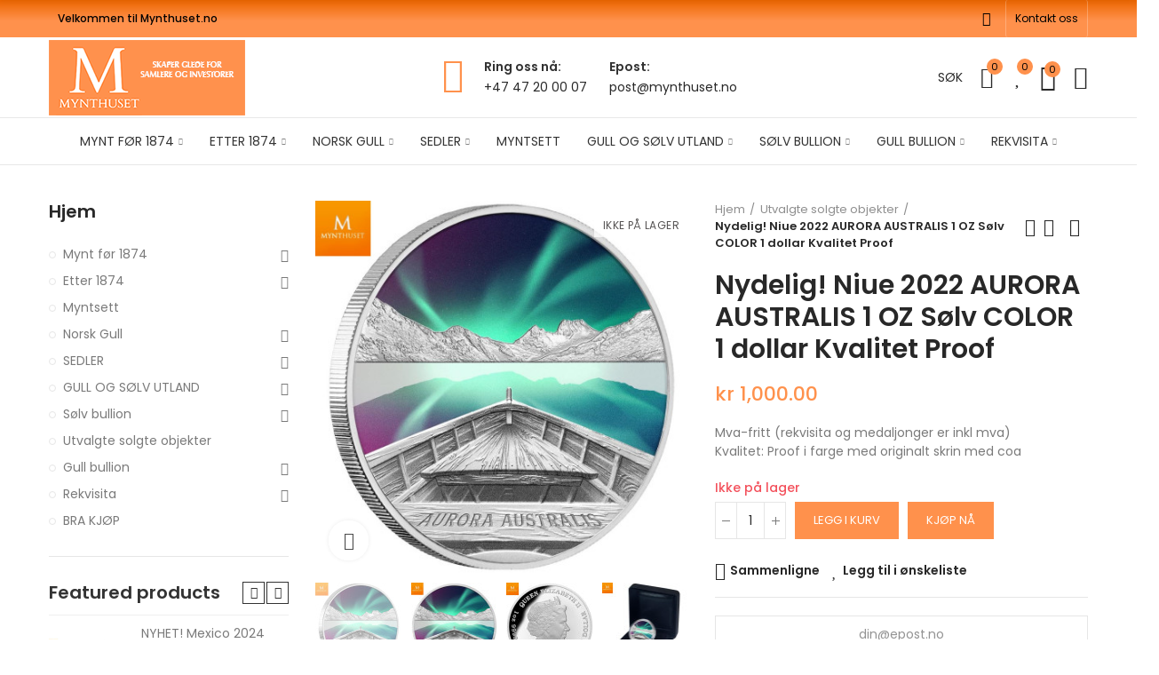

--- FILE ---
content_type: text/html; charset=utf-8
request_url: https://mynthuset.no/utvalgte-solgte-objekter/3035-arets-mynt-kun-1-stk-tilgjengelig-niue-2022-aurora-australis-1-oz-gull-color-100-dollar-kvalitet-proof-mintage-99.html
body_size: 367772
content:
<!doctype html>
	<html lang="no-NO">
		<head>
			
				
  <meta charset="utf-8">


  <meta http-equiv="x-ua-compatible" content="ie=edge">



  <title>Nydelig! Niue 2022 AURORA AUSTRALIS 1 OZ  Sølv COLOR 1 dollar  Kvalitet Proof</title>
  
    
  
  <meta name="description" content="Kvalitet: Proof i farge med originalt skrin med coa">
  <meta name="keywords" content="">
        <link rel="canonical" href="https://mynthuset.no/utvalgte-solgte-objekter/3035-arets-mynt-kun-1-stk-tilgjengelig-niue-2022-aurora-australis-1-oz-gull-color-100-dollar-kvalitet-proof-mintage-99.html">
    
        
  
    <script type="application/ld+json">
  {
    "@context": "https://schema.org",
    "@type": "Organization",
    "name" : "Mynthuset",
    "url" : "https://mynthuset.no/",
          "logo": {
        "@type": "ImageObject",
        "url":"https://mynthuset.no/img/logo-1686427241.jpg"
      }
      }
</script>

<script type="application/ld+json">
  {
    "@context": "https://schema.org",
    "@type": "WebPage",
    "isPartOf": {
      "@type": "WebSite",
      "url":  "https://mynthuset.no/",
      "name": "Mynthuset"
    },
    "name": "Nydelig! Niue 2022 AURORA AUSTRALIS 1 OZ  Sølv COLOR 1 dollar  Kvalitet Proof",
    "url":  "https://mynthuset.no/utvalgte-solgte-objekter/3035-arets-mynt-kun-1-stk-tilgjengelig-niue-2022-aurora-australis-1-oz-gull-color-100-dollar-kvalitet-proof-mintage-99.html"
  }
</script>


  <script type="application/ld+json">
    {
      "@context": "https://schema.org",
      "@type": "BreadcrumbList",
      "itemListElement": [
                  {
            "@type": "ListItem",
            "position": 1,
            "name": "Hjem",
            "item": "https://mynthuset.no/"
          },                  {
            "@type": "ListItem",
            "position": 2,
            "name": "Utvalgte solgte objekter",
            "item": "https://mynthuset.no/39-utvalgte-solgte-objekter"
          },                  {
            "@type": "ListItem",
            "position": 3,
            "name": "Nydelig! Niue 2022 AURORA AUSTRALIS 1 OZ  Sølv COLOR 1 dollar  Kvalitet Proof",
            "item": "https://mynthuset.no/utvalgte-solgte-objekter/3035-arets-mynt-kun-1-stk-tilgjengelig-niue-2022-aurora-australis-1-oz-gull-color-100-dollar-kvalitet-proof-mintage-99.html"
          }              ]
    }
  </script>
  
  
  
  <script type="application/ld+json">
  {
    "@context": "https://schema.org/",
    "@type": "Product",
    "name": "Nydelig! Niue 2022 AURORA AUSTRALIS 1 OZ  Sølv COLOR 1 dollar  Kvalitet Proof",
    "description": "Kvalitet: Proof i farge med originalt skrin med coa",
    "category": "Utvalgte solgte objekter",
    "image" :"https://mynthuset.no/9623-home_default/arets-mynt-kun-1-stk-tilgjengelig-niue-2022-aurora-australis-1-oz-gull-color-100-dollar-kvalitet-proof-mintage-99.jpg",    "sku": "1815",
    "mpn": "1815"
        ,
    "brand": {
      "@type": "Brand",
      "name": "Mynthuset"
    }
                ,
    "offers": {
      "@type": "Offer",
      "priceCurrency": "NOK",
      "name": "Nydelig! Niue 2022 AURORA AUSTRALIS 1 OZ  Sølv COLOR 1 dollar  Kvalitet Proof",
      "price": "1000",
      "url": "https://mynthuset.no/utvalgte-solgte-objekter/3035-arets-mynt-kun-1-stk-tilgjengelig-niue-2022-aurora-australis-1-oz-gull-color-100-dollar-kvalitet-proof-mintage-99.html",
      "priceValidUntil": "2026-01-31",
              "image": ["https://mynthuset.no/9623-square_large_default/arets-mynt-kun-1-stk-tilgjengelig-niue-2022-aurora-australis-1-oz-gull-color-100-dollar-kvalitet-proof-mintage-99.jpg","https://mynthuset.no/9617-square_large_default/arets-mynt-kun-1-stk-tilgjengelig-niue-2022-aurora-australis-1-oz-gull-color-100-dollar-kvalitet-proof-mintage-99.jpg","https://mynthuset.no/9618-square_large_default/arets-mynt-kun-1-stk-tilgjengelig-niue-2022-aurora-australis-1-oz-gull-color-100-dollar-kvalitet-proof-mintage-99.jpg","https://mynthuset.no/9619-square_large_default/arets-mynt-kun-1-stk-tilgjengelig-niue-2022-aurora-australis-1-oz-gull-color-100-dollar-kvalitet-proof-mintage-99.jpg","https://mynthuset.no/9620-square_large_default/arets-mynt-kun-1-stk-tilgjengelig-niue-2022-aurora-australis-1-oz-gull-color-100-dollar-kvalitet-proof-mintage-99.jpg","https://mynthuset.no/9621-square_large_default/arets-mynt-kun-1-stk-tilgjengelig-niue-2022-aurora-australis-1-oz-gull-color-100-dollar-kvalitet-proof-mintage-99.jpg","https://mynthuset.no/9622-square_large_default/arets-mynt-kun-1-stk-tilgjengelig-niue-2022-aurora-australis-1-oz-gull-color-100-dollar-kvalitet-proof-mintage-99.jpg"],
            "sku": "1815",
      "mpn": "1815",
                        "availability": "https://schema.org/OutOfStock",
      "seller": {
        "@type": "Organization",
        "name": "Mynthuset"
      }
    }
      }
</script>

  
  
    
  

  
    <meta property="og:title" content="Nydelig! Niue 2022 AURORA AUSTRALIS 1 OZ  Sølv COLOR 1 dollar  Kvalitet Proof" />
    <meta property="og:description" content="Kvalitet: Proof i farge med originalt skrin med coa" />
    <meta property="og:url" content="https://mynthuset.no/utvalgte-solgte-objekter/3035-arets-mynt-kun-1-stk-tilgjengelig-niue-2022-aurora-australis-1-oz-gull-color-100-dollar-kvalitet-proof-mintage-99.html" />
    <meta property="og:site_name" content="Mynthuset" />
    <meta name="google-site-verification"
content="PLage76CfNPb8muDyd7lDXpEQmPOaFlu7-vzgbgwy50" />
        



<script>(function(w,d,s,l,i){w[l]=w[l]||[];w[l].push({'gtm.start':
new Date().getTime(),event:'gtm.js'});var f=d.getElementsByTagName(s)[0],
j=d.createElement(s),dl=l!='dataLayer'?'&l='+l:'';j.async=true;j.src=
'https://www.googletagmanager.com/gtm.js?id='+i+dl;f.parentNode.insertBefore(j,f);
})(window,document,'script','dataLayer','GTM-KQNMX6FD');</script>



  <meta name="viewport" content="width=device-width, initial-scale=1.0, user-scalable=0" />



  <link rel="icon" type="image/vnd.microsoft.icon" href="https://mynthuset.no/img/favicon.ico?1686427241">
  <link rel="shortcut icon" type="image/x-icon" href="https://mynthuset.no/img/favicon.ico?1686427241">

  <link href="https://fonts.googleapis.com/css?family=Poppins:100,100italic,200,200italic,300,300italic,400,400italic,500,500italic,600,600italic" rel="stylesheet">

    <link rel="stylesheet" href="https://mynthuset.no/themes/_libraries/font-awesome/css/font-awesome.min.css" type="text/css" media="all">
  <link rel="stylesheet" href="https://mynthuset.no/modules/axoncreator/assets/lib/line-awesome/line-awesome.min.css" type="text/css" media="all">
  <link rel="stylesheet" href="https://mynthuset.no/modules/axoncreator/assets/lib/eicons/css/elementor-icons.min.css" type="text/css" media="all">
  <link rel="stylesheet" href="https://mynthuset.no/modules/axoncreator/assets/lib/font-awesome/css/font-awesome.min.css" type="text/css" media="all">
  <link rel="stylesheet" href="https://mynthuset.no/modules/axoncreator/assets/lib/font-awesome/css/fontawesome.min.css" type="text/css" media="all">
  <link rel="stylesheet" href="https://mynthuset.no/modules/axoncreator/assets/lib/font-awesome/css/regular.min.css" type="text/css" media="all">
  <link rel="stylesheet" href="https://mynthuset.no/modules/axoncreator/assets/lib/font-awesome/css/solid.min.css" type="text/css" media="all">
  <link rel="stylesheet" href="https://mynthuset.no/modules/axoncreator/assets/lib/font-awesome/css/brands.min.css" type="text/css" media="all">
  <link rel="stylesheet" href="https://mynthuset.no/modules/axoncreator/assets/lib/pe-icon/Pe-icon-7-stroke.min.css" type="text/css" media="all">
  <link rel="stylesheet" href="https://mynthuset.no/themes/akira/assets/css/theme.css" type="text/css" media="all">
  <link rel="stylesheet" href="https://mynthuset.no/modules/blockreassurance/views/dist/front.css" type="text/css" media="all">
  <link rel="stylesheet" href="https://mynthuset.no/modules/ps_socialfollow/views/css/ps_socialfollow.css" type="text/css" media="all">
  <link rel="stylesheet" href="https://mynthuset.no/themes/akira/assets/mod_js/swiper/swiper.css" type="text/css" media="all">
  <link rel="stylesheet" href="https://mynthuset.no/themes/akira/assets/mod_js/photoswipe/photoswipe.min.css" type="text/css" media="all">
  <link rel="stylesheet" href="https://mynthuset.no/themes/akira/assets/mod_js/photoswipe/default-skin/default-skin.min.css" type="text/css" media="all">
  <link rel="stylesheet" href="https://mynthuset.no/modules/bambora/views/css/bamboraFront.css" type="text/css" media="all">
  <link rel="stylesheet" href="https://mynthuset.no/modules/blockcontact/blockcontact.css" type="text/css" media="all">
  <link rel="stylesheet" href="https://mynthuset.no/modules/favoriteproducts/favoriteproducts.css" type="text/css" media="all">
  <link rel="stylesheet" href="https://mynthuset.no/modules/homefeatured/css/homefeatured.css" type="text/css" media="all">
  <link rel="stylesheet" href="https://mynthuset.no/modules/editorial/editorial.css" type="text/css" media="all">
  <link rel="stylesheet" href="https://mynthuset.no/modules/nrtzoom/js/easy-zoom.css" type="text/css" media="all">
  <link rel="stylesheet" href="https://mynthuset.no/modules/nrtsearchbar/views/css/front.css" type="text/css" media="all">
  <link rel="stylesheet" href="https://mynthuset.no/modules/nrtsocialbutton/views/css/front.css" type="text/css" media="all">
  <link rel="stylesheet" href="https://mynthuset.no/modules/axoncreator/assets/lib/animations/animations.min.css" type="text/css" media="all">
  <link rel="stylesheet" href="https://mynthuset.no/modules/axoncreator/assets/lib/flatpickr/flatpickr.min.css" type="text/css" media="all">
  <link rel="stylesheet" href="https://mynthuset.no/modules/axoncreator/assets/css/frontend.min.css" type="text/css" media="all">
  <link rel="stylesheet" href="https://mynthuset.no/modules/axoncreator/assets/widgets/css/axps-widgets.min.css" type="text/css" media="all">
  <link rel="stylesheet" href="https://mynthuset.no/modules/nrtcompare/views/css/front.css" type="text/css" media="all">
  <link rel="stylesheet" href="https://mynthuset.no/themes/akira/assets/mod_css/global.css" type="text/css" media="all">
  <link rel="stylesheet" href="https://mynthuset.no/themes/akira/assets/mod_css/types-product.css" type="text/css" media="all">
  <link rel="stylesheet" href="https://mynthuset.no/themes/akira/assets/mod_css/types-blog.css" type="text/css" media="all">
  <link rel="stylesheet" href="https://mynthuset.no/themes/akira/assets/mod_css/types-category.css" type="text/css" media="all">
  <link rel="stylesheet" href="https://mynthuset.no/themes/akira/assets/mod_css/types-brand.css" type="text/css" media="all">
  <link rel="stylesheet" href="https://mynthuset.no/themes/akira/assets/mod_css/types-instagram.css" type="text/css" media="all">
  <link rel="stylesheet" href="https://mynthuset.no/modules/nrtthemecustomizer/views/css/front/images.css" type="text/css" media="all">
  <link rel="stylesheet" href="https://mynthuset.no/modules/nrtwishlist/views/css/front.css" type="text/css" media="all">
  <link rel="stylesheet" href="https://mynthuset.no/modules/nrtthemecustomizer/views/css/front/custom_s_1.css" type="text/css" media="all">
  <link rel="stylesheet" href="https://mynthuset.no/themes/akira/assets/css/custom.css" type="text/css" media="all">




  <script type="text/javascript">
	var favorite_products_url_add = 'https://mynthuset.no/module/favoriteproducts/actions?process=add';
	var favorite_products_url_remove = 'https://mynthuset.no/module/favoriteproducts/actions?process=remove';
	var favorite_products_id_product = '3035';
 
</script>
<style id="elementor-global">.elementor-widget-call-to-action .elementor-ribbon-inner{background-color:#61ce70;}.elementor-widget-axps-testimonial .elementor-testimonial-content{color:#7a7a7a;}.elementor-widget-axps-testimonial .elementor-testimonial-name{color:#6ec1e4;}.elementor-widget-axps-testimonial .elementor-testimonial-job{color:#54595f;}.elementor-widget-axps-contact .elementor-button{background-color:#61ce70;}.elementor-widget-heading.elementor-widget-heading .elementor-heading-title{color:#6ec1e4;}.elementor-widget-image .widget-image-caption{color:#7a7a7a;}.elementor-widget-text-editor{color:#7a7a7a;}.elementor-widget-text-editor a, .elementor-widget-text-editor p{color:inherit;}.elementor-widget-text-editor.elementor-drop-cap-view-stacked .elementor-drop-cap{background-color:#6ec1e4;}.elementor-widget-text-editor.elementor-drop-cap-view-framed .elementor-drop-cap, .elementor-widget-text-editor.elementor-drop-cap-view-default .elementor-drop-cap{color:#6ec1e4;border-color:#6ec1e4;}.elementor-widget-button a.elementor-button, .elementor-widget-button .elementor-button{background-color:#61ce70;}.elementor-widget-divider .elementor-divider-separator{border-top-color:#7a7a7a;}.elementor-widget-image-box .elementor-image-box-content .elementor-image-box-title{color:#6ec1e4;}.elementor-widget-image-box .elementor-image-box-content .elementor-image-box-description{color:#7a7a7a;}.elementor-widget-icon.elementor-view-stacked .elementor-icon{background-color:#6ec1e4;}.elementor-widget-icon.elementor-view-framed .elementor-icon, .elementor-widget-icon.elementor-view-default .elementor-icon{color:#6ec1e4;border-color:#6ec1e4;}.elementor-widget-icon.elementor-view-framed .elementor-icon, .elementor-widget-icon.elementor-view-default .elementor-icon svg{fill:#6ec1e4;color:#6ec1e4;}.elementor-widget-icon-box.elementor-view-stacked .elementor-icon{background-color:#6ec1e4;}.elementor-widget-icon-box.elementor-view-framed .elementor-icon, .elementor-widget-icon-box.elementor-view-default .elementor-icon{fill:#6ec1e4;color:#6ec1e4;border-color:#6ec1e4;}.elementor-widget-icon-box .elementor-icon-box-content .elementor-icon-box-title{color:#6ec1e4;}.elementor-widget-icon-box .elementor-icon-box-content .elementor-icon-box-description{color:#7a7a7a;}.elementor-widget-star-rating .elementor-star-rating__title{color:#7a7a7a;}.elementor-widget-icon-list .elementor-icon-list-item:not(:last-child):after{border-color:#7a7a7a;}.elementor-widget-icon-list .elementor-icon-list-icon i{color:#6ec1e4;}.elementor-widget-icon-list .elementor-icon-list-icon svg{fill:#6ec1e4;color:#6ec1e4;}.elementor-widget-icon-list .elementor-icon-list-text{color:#54595f;}.elementor-widget-counter .elementor-counter-number-wrapper{color:#6ec1e4;}.elementor-widget-counter .elementor-counter-title{color:#54595f;}.elementor-widget-progress .elementor-progress-wrapper .elementor-progress-bar{background-color:#6ec1e4;}.elementor-widget-progress .elementor-title{color:#6ec1e4;}.elementor-widget-testimonial .elementor-testimonial-content{color:#7a7a7a;}.elementor-widget-testimonial .elementor-testimonial-name{color:#6ec1e4;}.elementor-widget-testimonial .elementor-testimonial-job{color:#54595f;}.elementor-widget-tabs .elementor-tab-title{color:#6ec1e4;}.elementor-widget-tabs .elementor-tab-title.elementor-active{color:#61ce70;}.elementor-widget-tabs .elementor-tab-content{color:#7a7a7a;}.elementor-widget-accordion .elementor-accordion .elementor-tab-title{color:#6ec1e4;}.elementor-widget-accordion .elementor-accordion .elementor-tab-title.elementor-active{color:#61ce70;}.elementor-widget-accordion .elementor-accordion .elementor-tab-content{color:#7a7a7a;}.elementor-widget-toggle .elementor-toggle .elementor-tab-title{color:#6ec1e4;}.elementor-widget-toggle .elementor-toggle .elementor-tab-title.elementor-active{color:#61ce70;}.elementor-widget-toggle .elementor-toggle .elementor-tab-content{color:#7a7a7a;}</style><style id="elementor-post-11">.elementor-11 .elementor-element.elementor-element-hflinov > .elementor-container{max-width:1200px;}.elementor-11 .elementor-element.elementor-element-hflinov:not(.elementor-motion-effects-element-type-background), .elementor-11 .elementor-element.elementor-element-hflinov > .elementor-motion-effects-container > .elementor-motion-effects-layer{background-color:transparent;background-image:linear-gradient(0deg, #ff914c 45%, #ed6600 100%);}.elementor-11 .elementor-element.elementor-element-hflinov{transition:background 0.3s, border 0.3s, border-radius 0.3s, box-shadow 0.3s;padding:0px 15px 0px 15px;}.elementor-11 .elementor-element.elementor-element-hflinov > .elementor-background-overlay{transition:background 0.3s, border-radius 0.3s, opacity 0.3s;}.elementor-11 .elementor-element.elementor-element-ocpuevl.elementor-column .elementor-column-wrap{align-items:center;}.elementor-11 .elementor-element.elementor-element-ocpuevl.elementor-column > .elementor-column-wrap > .elementor-widget-wrap{align-content:center;}.elementor-11 .elementor-element.elementor-element-ocpuevl > .elementor-column-wrap > .elementor-widget-wrap > .elementor-widget:not(.elementor-widget__width-auto):not(.elementor-widget__width-initial):not(:last-child):not(.elementor-absolute){margin-bottom:0px;}.elementor-11 .elementor-element.elementor-element-ocpuevl > .elementor-element-populated{padding:0px 15px 0px 15px;}.elementor-11 .elementor-element.elementor-element-mzrsyoc .axps-dropdown-toggle{font-size:12px;text-transform:uppercase;line-height:22px;fill:#ffffff;color:#ffffff;border-style:solid;border-width:0px 1px 0px 1px;border-color:rgba(255,255,255,0.25);padding:10px 10px 10px 10px;}.elementor-11 .elementor-element.elementor-element-mzrsyoc .axps-dropdown-wrapper:hover .axps-dropdown-toggle, .elementor-11 .elementor-element.elementor-element-mzrsyoc .axps-dropdown-wrapper.open .axps-dropdown-toggle{fill:rgba(255,255,255,0.8);color:rgba(255,255,255,0.8);}.elementor-11 .elementor-element.elementor-element-mzrsyoc{width:auto;max-width:auto;}.elementor-11 .elementor-element.elementor-element-mnywtns .axps-dropdown-toggle{font-size:12px;text-transform:uppercase;line-height:22px;fill:#ffffff;color:#ffffff;border-style:solid;border-width:0px 1px 0px 0px;border-color:rgba(255,255,255,0.25);padding:10px 10px 10px 10px;}.elementor-11 .elementor-element.elementor-element-mnywtns .axps-dropdown-wrapper:hover .axps-dropdown-toggle, .elementor-11 .elementor-element.elementor-element-mnywtns .axps-dropdown-wrapper.open .axps-dropdown-toggle{fill:rgba(255,255,255,0.8);color:rgba(255,255,255,0.8);}.elementor-11 .elementor-element.elementor-element-mnywtns{width:auto;max-width:auto;}.elementor-11 .elementor-element.elementor-element-9784rx6.elementor-widget-heading .elementor-heading-title{color:#000000;}.elementor-11 .elementor-element.elementor-element-9784rx6 .elementor-heading-title{font-size:12px;font-weight:500;line-height:22px;}.elementor-11 .elementor-element.elementor-element-9784rx6 > .elementor-widget-container{padding:10px 10px 10px 10px;}.elementor-11 .elementor-element.elementor-element-9784rx6{width:auto;max-width:auto;}.elementor-11 .elementor-element.elementor-element-ogvsvjz.elementor-column .elementor-column-wrap{align-items:center;}.elementor-11 .elementor-element.elementor-element-ogvsvjz.elementor-column > .elementor-column-wrap > .elementor-widget-wrap{align-content:center;justify-content:flex-end;}.elementor-11 .elementor-element.elementor-element-ogvsvjz > .elementor-column-wrap > .elementor-widget-wrap > .elementor-widget:not(.elementor-widget__width-auto):not(.elementor-widget__width-initial):not(:last-child):not(.elementor-absolute){margin-bottom:0px;}.elementor-11 .elementor-element.elementor-element-ogvsvjz > .elementor-element-populated{text-align:right;padding:0px 15px 0px 15px;}.elementor-11 .elementor-element.elementor-element-h8vp2cy .elementor-social-icon{background-color:rgba(0,0,0,0);font-size:16px;}.elementor-11 .elementor-element.elementor-element-h8vp2cy .elementor-social-icon i{color:#000000;}.elementor-11 .elementor-element.elementor-element-h8vp2cy .elementor-social-icon svg{fill:#000000;color:#000000;}.elementor-11 .elementor-element.elementor-element-h8vp2cy .elementor-social-icon:not(:last-child){margin-right:0px;}.elementor-11 .elementor-element.elementor-element-h8vp2cy > .elementor-widget-container{padding:0px 5px 0px 0px;}.elementor-11 .elementor-element.elementor-element-h8vp2cy{width:auto;max-width:auto;align-self:center;}.elementor-11 .elementor-element.elementor-element-ax601kd a.elementor-button, .elementor-11 .elementor-element.elementor-element-ax601kd .elementor-button{font-size:12px;line-height:22px;fill:#000000;color:#000000;background-color:rgba(0,0,0,0);padding:10px 10px 10px 10px;}.elementor-11 .elementor-element.elementor-element-ax601kd a.elementor-button:hover, .elementor-11 .elementor-element.elementor-element-ax601kd .elementor-button:hover, .elementor-11 .elementor-element.elementor-element-ax601kd a.elementor-button:focus, .elementor-11 .elementor-element.elementor-element-ax601kd .elementor-button:focus{color:rgba(255,255,255,0.8);}.elementor-11 .elementor-element.elementor-element-ax601kd .elementor-button{border-style:solid;border-width:0px 1px 0px 1px;border-color:rgba(255,255,255,0.25);}.elementor-11 .elementor-element.elementor-element-ax601kd{width:auto;max-width:auto;}.elementor-11 .elementor-element.elementor-element-vhx73ba > .elementor-container{max-width:1200px;min-height:90px;}.elementor-11 .elementor-element.elementor-element-vhx73ba > .elementor-container > .elementor-row > .elementor-column > .elementor-column-wrap > .elementor-widget-wrap{align-content:center;align-items:center;}.elementor-11 .elementor-element.elementor-element-vhx73ba{border-style:solid;border-width:0px 0px 1px 0px;border-color:#e8e8e8;transition:background 0.3s, border 0.3s, border-radius 0.3s, box-shadow 0.3s;padding:0px 15px 0px 15px;}.elementor-11 .elementor-element.elementor-element-vhx73ba > .elementor-background-overlay{transition:background 0.3s, border-radius 0.3s, opacity 0.3s;}.elementor-11 .elementor-element.elementor-element-e95dd47 > .elementor-column-wrap > .elementor-widget-wrap > .elementor-widget:not(.elementor-widget__width-auto):not(.elementor-widget__width-initial):not(:last-child):not(.elementor-absolute){margin-bottom:0px;}.elementor-11 .elementor-element.elementor-element-e95dd47 > .elementor-element-populated{text-align:center;padding:0px 15px 0px 15px;}.elementor-11 .elementor-element.elementor-element-42050a8{text-align:left;}.elementor-11 .elementor-element.elementor-element-42050a8 .elementor-image img{max-width:100%;opacity:1;}.elementor-11 .elementor-element.elementor-element-fnuskhc > .elementor-column-wrap > .elementor-widget-wrap > .elementor-widget:not(.elementor-widget__width-auto):not(.elementor-widget__width-initial):not(:last-child):not(.elementor-absolute){margin-bottom:0px;}.elementor-11 .elementor-element.elementor-element-fnuskhc > .elementor-element-populated{padding:0px 15px 0px 15px;}.elementor-11 .elementor-element.elementor-element-8705ncy.elementor-view-stacked .elementor-icon{background-color:#ff914c;}.elementor-11 .elementor-element.elementor-element-8705ncy.elementor-view-framed .elementor-icon, .elementor-11 .elementor-element.elementor-element-8705ncy.elementor-view-default .elementor-icon{fill:#ff914c;color:#ff914c;border-color:#ff914c;}.elementor-11 .elementor-element.elementor-element-8705ncy.elementor-position-right .elementor-icon-box-icon{margin-left:15px;}.elementor-11 .elementor-element.elementor-element-8705ncy.elementor-position-left .elementor-icon-box-icon{margin-right:15px;}.elementor-11 .elementor-element.elementor-element-8705ncy.elementor-position-top .elementor-icon-box-icon{margin-bottom:15px;}.elementor-11 .elementor-element.elementor-element-8705ncy .elementor-icon{font-size:40px;}.elementor-11 .elementor-element.elementor-element-8705ncy .elementor-icon i{transform:rotate(0deg);}.elementor-11 .elementor-element.elementor-element-8705ncy .elementor-icon-box-wrapper{text-align:left;}.elementor-11 .elementor-element.elementor-element-8705ncy .elementor-icon-box-title{margin-bottom:0px;}.elementor-11 .elementor-element.elementor-element-8705ncy .elementor-icon-box-content .elementor-icon-box-title{color:#333333;font-size:14px;font-weight:600;line-height:23px;}.elementor-11 .elementor-element.elementor-element-8705ncy .elementor-icon-box-content .elementor-icon-box-description{color:#777777;font-size:14px;line-height:23px;}.elementor-11 .elementor-element.elementor-element-8705ncy{width:auto;max-width:auto;}.elementor-11 .elementor-element.elementor-element-af3zpyh.elementor-view-stacked .elementor-icon{background-color:#1367ef;}.elementor-11 .elementor-element.elementor-element-af3zpyh.elementor-view-framed .elementor-icon, .elementor-11 .elementor-element.elementor-element-af3zpyh.elementor-view-default .elementor-icon{fill:#1367ef;color:#1367ef;border-color:#1367ef;}.elementor-11 .elementor-element.elementor-element-af3zpyh.elementor-position-right .elementor-icon-box-icon{margin-left:15px;}.elementor-11 .elementor-element.elementor-element-af3zpyh.elementor-position-left .elementor-icon-box-icon{margin-right:15px;}.elementor-11 .elementor-element.elementor-element-af3zpyh.elementor-position-top .elementor-icon-box-icon{margin-bottom:15px;}.elementor-11 .elementor-element.elementor-element-af3zpyh .elementor-icon{font-size:40px;}.elementor-11 .elementor-element.elementor-element-af3zpyh .elementor-icon i{transform:rotate(0deg);}.elementor-11 .elementor-element.elementor-element-af3zpyh .elementor-icon-box-wrapper{text-align:left;}.elementor-11 .elementor-element.elementor-element-af3zpyh .elementor-icon-box-title{margin-bottom:0px;}.elementor-11 .elementor-element.elementor-element-af3zpyh .elementor-icon-box-content .elementor-icon-box-title{color:#333333;font-size:14px;font-weight:600;line-height:23px;}.elementor-11 .elementor-element.elementor-element-af3zpyh .elementor-icon-box-content .elementor-icon-box-description{color:#777777;font-size:14px;line-height:23px;}.elementor-11 .elementor-element.elementor-element-af3zpyh > .elementor-widget-container{margin:0px 0px 0px 25px;}.elementor-11 .elementor-element.elementor-element-af3zpyh{width:auto;max-width:auto;}.elementor-11 .elementor-element.elementor-element-om65sdy.elementor-column .elementor-column-wrap{align-items:center;}.elementor-11 .elementor-element.elementor-element-om65sdy.elementor-column > .elementor-column-wrap > .elementor-widget-wrap{align-content:center;justify-content:flex-end;}.elementor-11 .elementor-element.elementor-element-om65sdy > .elementor-column-wrap > .elementor-widget-wrap > .elementor-widget:not(.elementor-widget__width-auto):not(.elementor-widget__width-initial):not(:last-child):not(.elementor-absolute){margin-bottom:0px;}.elementor-11 .elementor-element.elementor-element-om65sdy > .elementor-element-populated{text-align:right;padding:0px 15px 0px 15px;}.elementor-11 .elementor-element.elementor-element-4uc23mu .btn-canvas i{font-size:26px;}.elementor-11 .elementor-element.elementor-element-4uc23mu .btn-canvas svg{width:26px;height:26px;}.elementor-11 .elementor-element.elementor-element-4uc23mu .btn-canvas .btn-canvas-text{font-size:14px;text-transform:uppercase;}.elementor-11 .elementor-element.elementor-element-4uc23mu .btn-canvas{padding:10px 0px 10px 0px;}.elementor-11 .elementor-element.elementor-element-4uc23mu > .elementor-widget-container{margin:0px 0px 0px 20px;}.elementor-11 .elementor-element.elementor-element-4uc23mu{width:auto;max-width:auto;}.elementor-11 .elementor-element.elementor-element-a2rqw57 .btn-canvas i{font-size:24px;}.elementor-11 .elementor-element.elementor-element-a2rqw57 .btn-canvas svg{width:24px;height:24px;}.elementor-11 .elementor-element.elementor-element-a2rqw57 .btn-canvas .compare-nbr{top:4px;right:-11px;min-width:18px;line-height:18px;font-size:11px;fill:#000000;color:#000000;background-color:#ff914c;}.elementor-11 .elementor-element.elementor-element-a2rqw57 .btn-canvas{padding:10px 0px 10px 0px;}.elementor-11 .elementor-element.elementor-element-a2rqw57 > .elementor-widget-container{margin:0px 0px 0px 20px;}.elementor-11 .elementor-element.elementor-element-a2rqw57{width:auto;max-width:auto;}.elementor-11 .elementor-element.elementor-element-cnaonk2 .btn-canvas i{font-size:24px;}.elementor-11 .elementor-element.elementor-element-cnaonk2 .btn-canvas svg{width:24px;height:24px;}.elementor-11 .elementor-element.elementor-element-cnaonk2 .btn-canvas .wishlist-nbr{top:4px;right:-12px;min-width:18px;line-height:18px;font-size:11px;fill:#000000;color:#000000;background-color:#ff914c;}.elementor-11 .elementor-element.elementor-element-cnaonk2 .btn-canvas{padding:10px 0px 10px 0px;}.elementor-11 .elementor-element.elementor-element-cnaonk2 > .elementor-widget-container{margin:0px 0px 0px 25px;}.elementor-11 .elementor-element.elementor-element-cnaonk2{width:auto;max-width:auto;}.elementor-11 .elementor-element.elementor-element-obyobm6 .btn-canvas i{font-size:30px;}.elementor-11 .elementor-element.elementor-element-obyobm6 .btn-canvas svg{width:30px;height:30px;}.elementor-11 .elementor-element.elementor-element-obyobm6 .btn-canvas .cart-nbr{top:-3px;right:-5px;min-width:18px;line-height:18px;font-size:11px;fill:#000000;color:#000000;background-color:#ff914c;}.elementor-11 .elementor-element.elementor-element-obyobm6 .btn-canvas{padding:10px 0px 10px 0px;}.elementor-11 .elementor-element.elementor-element-obyobm6 > .elementor-widget-container{margin:0px 0px 0px 20px;}.elementor-11 .elementor-element.elementor-element-obyobm6{width:auto;max-width:auto;}.elementor-11 .elementor-element.elementor-element-ohxwlx8 .btn-canvas i{font-size:26px;}.elementor-11 .elementor-element.elementor-element-ohxwlx8 .btn-canvas svg{width:26px;height:26px;}.elementor-11 .elementor-element.elementor-element-ohxwlx8 .btn-canvas{padding:10px 0px 10px 0px;}.elementor-11 .elementor-element.elementor-element-ohxwlx8 > .elementor-widget-container{margin:0px 0px 0px 20px;}.elementor-11 .elementor-element.elementor-element-ohxwlx8{width:auto;max-width:auto;}.elementor-11 .elementor-element.elementor-element-sfudecz > .elementor-container{max-width:1200px;}.elementor-11 .elementor-element.elementor-element-sfudecz > .elementor-container > .elementor-row > .elementor-column > .elementor-column-wrap > .elementor-widget-wrap{align-content:center;align-items:center;}.elementor-11 .elementor-element.elementor-element-sfudecz{border-style:solid;border-width:0px 0px 1px 0px;border-color:#e8e8e8;transition:background 0.3s, border 0.3s, border-radius 0.3s, box-shadow 0.3s;padding:0px 15px 0px 15px;}.elementor-11 .elementor-element.elementor-element-sfudecz > .elementor-background-overlay{transition:background 0.3s, border-radius 0.3s, opacity 0.3s;}.elementor-11 .elementor-element.elementor-element-kbvsfmk > .elementor-element-populated{text-align:center;padding:0px 15px 0px 15px;}.elementor-11 .elementor-element.elementor-element-kubksim .menu-horizontal .item-level-0 > a, .elementor-11 .elementor-element.elementor-element-kubksim .menu-vertical .item-level-0 > a{font-size:14px;font-weight:400;text-transform:uppercase;line-height:20px;fill:#333333;color:#333333;padding:15px 5px 15px 5px;}.elementor-11 .elementor-element.elementor-element-kubksim .menu-horizontal .item-level-0{margin:0px 10px 0px 10px;}.elementor-11 .elementor-element.elementor-element-nfkmpba > .elementor-container{max-width:1200px;}.elementor-11 .elementor-element.elementor-element-nfkmpba{border-style:solid;border-width:0px 0px 1px 0px;border-color:#f5f5f5;transition:background 0.3s, border 0.3s, border-radius 0.3s, box-shadow 0.3s;padding:0px 15px 0px 15px;}.elementor-11 .elementor-element.elementor-element-nfkmpba > .elementor-background-overlay{transition:background 0.3s, border-radius 0.3s, opacity 0.3s;}.elementor-11 .elementor-element.elementor-element-tlzpzkr.elementor-column .elementor-column-wrap{align-items:center;}.elementor-11 .elementor-element.elementor-element-tlzpzkr.elementor-column > .elementor-column-wrap > .elementor-widget-wrap{align-content:center;justify-content:flex-start;}.elementor-11 .elementor-element.elementor-element-tlzpzkr > .elementor-column-wrap > .elementor-widget-wrap > .elementor-widget:not(.elementor-widget__width-auto):not(.elementor-widget__width-initial):not(:last-child):not(.elementor-absolute){margin-bottom:0px;}.elementor-11 .elementor-element.elementor-element-tlzpzkr > .elementor-element-populated{padding:0px 15px 0px 15px;}.elementor-11 .elementor-element.elementor-element-omathby .btn-canvas i{font-size:24px;}.elementor-11 .elementor-element.elementor-element-omathby .btn-canvas{padding:12px 0px 12px 0px;}.elementor-11 .elementor-element.elementor-element-omathby > .elementor-widget-container{margin:0px 20px 0px 0px;}.elementor-11 .elementor-element.elementor-element-omathby{width:auto;max-width:auto;}.elementor-11 .elementor-element.elementor-element-eytsofs{text-align:left;width:467px;max-width:467px;align-self:center;}.elementor-11 .elementor-element.elementor-element-eytsofs .elementor-image img{max-width:73%;opacity:1;}.elementor-11 .elementor-element.elementor-element-quciipw.elementor-column .elementor-column-wrap{align-items:center;}.elementor-11 .elementor-element.elementor-element-quciipw.elementor-column > .elementor-column-wrap > .elementor-widget-wrap{align-content:center;justify-content:flex-end;}.elementor-11 .elementor-element.elementor-element-quciipw > .elementor-column-wrap > .elementor-widget-wrap > .elementor-widget:not(.elementor-widget__width-auto):not(.elementor-widget__width-initial):not(:last-child):not(.elementor-absolute){margin-bottom:0px;}.elementor-11 .elementor-element.elementor-element-quciipw > .elementor-element-populated{text-align:right;padding:0px 15px 0px 15px;}.elementor-11 .elementor-element.elementor-element-jeayahr .btn-canvas i{font-size:26px;}.elementor-11 .elementor-element.elementor-element-jeayahr .btn-canvas svg{width:26px;height:26px;}.elementor-11 .elementor-element.elementor-element-jeayahr .btn-canvas{padding:12px 0px 10px 0px;}.elementor-11 .elementor-element.elementor-element-jeayahr{width:auto;max-width:auto;}.elementor-11 .elementor-element.elementor-element-mpywtfz .btn-canvas i{font-size:28px;}.elementor-11 .elementor-element.elementor-element-mpywtfz .btn-canvas svg{width:28px;height:28px;}.elementor-11 .elementor-element.elementor-element-mpywtfz .btn-canvas .cart-nbr{top:-3px;right:-5px;min-width:18px;line-height:18px;font-size:11px;fill:#000000;color:#000000;background-color:#ff914c;}.elementor-11 .elementor-element.elementor-element-mpywtfz .btn-canvas{padding:10px 0px 10px 0px;}.elementor-11 .elementor-element.elementor-element-mpywtfz > .elementor-widget-container{margin:0px 0px 0px 15px;}.elementor-11 .elementor-element.elementor-element-mpywtfz{width:auto;max-width:auto;}.elementor-11 .elementor-element.elementor-element-ixmwlvi .btn-canvas i{font-size:26px;}.elementor-11 .elementor-element.elementor-element-ixmwlvi .btn-canvas svg{width:26px;height:26px;}.elementor-11 .elementor-element.elementor-element-ixmwlvi .btn-canvas{padding:12px 0px 12px 0px;}.elementor-11 .elementor-element.elementor-element-ixmwlvi > .elementor-widget-container{margin:0px 0px 0px 15px;}.elementor-11 .elementor-element.elementor-element-ixmwlvi{width:auto;max-width:auto;}@media(max-width:1024px){.elementor-11 .elementor-element.elementor-element-hflinov{padding:0px 10px 0px 10px;}.elementor-11 .elementor-element.elementor-element-ocpuevl > .elementor-element-populated{padding:0px 10px 0px 10px;}.elementor-11 .elementor-element.elementor-element-ogvsvjz > .elementor-element-populated{padding:0px 10px 0px 10px;}.elementor-11 .elementor-element.elementor-element-h8vp2cy{text-align:center;}.elementor-11 .elementor-element.elementor-element-vhx73ba > .elementor-container{min-height:400px;}.elementor-11 .elementor-element.elementor-element-vhx73ba{padding:0px 10px 0px 10px;}.elementor-11 .elementor-element.elementor-element-e95dd47 > .elementor-element-populated{padding:0px 10px 0px 10px;}.elementor-11 .elementor-element.elementor-element-42050a8{text-align:center;}.elementor-11 .elementor-element.elementor-element-fnuskhc > .elementor-element-populated{padding:0px 10px 0px 10px;}.elementor-11 .elementor-element.elementor-element-om65sdy > .elementor-element-populated{padding:0px 10px 0px 10px;}.elementor-11 .elementor-element.elementor-element-sfudecz{padding:0px 10px 0px 10px;}.elementor-11 .elementor-element.elementor-element-kbvsfmk > .elementor-element-populated{padding:0px 10px 0px 10px;}.elementor-11 .elementor-element.elementor-element-nfkmpba{padding:0px 10px 0px 10px;}.elementor-11 .elementor-element.elementor-element-tlzpzkr > .elementor-element-populated{padding:0px 10px 0px 10px;}.elementor-11 .elementor-element.elementor-element-eytsofs{text-align:center;width:369px;max-width:369px;}.elementor-11 .elementor-element.elementor-element-quciipw > .elementor-element-populated{padding:0px 10px 0px 10px;}}@media(max-width:767px){.elementor-11 .elementor-element.elementor-element-hflinov{padding:0px 5px 0px 5px;}.elementor-11 .elementor-element.elementor-element-ocpuevl > .elementor-element-populated{padding:0px 5px 0px 5px;}.elementor-11 .elementor-element.elementor-element-ogvsvjz > .elementor-element-populated{padding:0px 5px 0px 5px;}.elementor-11 .elementor-element.elementor-element-h8vp2cy{text-align:center;}.elementor-11 .elementor-element.elementor-element-vhx73ba > .elementor-container{min-height:400px;}.elementor-11 .elementor-element.elementor-element-vhx73ba{padding:0px 5px 0px 5px;}.elementor-11 .elementor-element.elementor-element-e95dd47 > .elementor-element-populated{padding:0px 5px 0px 5px;}.elementor-11 .elementor-element.elementor-element-42050a8{text-align:center;}.elementor-11 .elementor-element.elementor-element-fnuskhc > .elementor-element-populated{padding:0px 5px 0px 5px;}.elementor-11 .elementor-element.elementor-element-8705ncy .elementor-icon-box-icon{margin-bottom:15px;}.elementor-11 .elementor-element.elementor-element-af3zpyh .elementor-icon-box-icon{margin-bottom:15px;}.elementor-11 .elementor-element.elementor-element-om65sdy > .elementor-element-populated{padding:0px 5px 0px 5px;}.elementor-11 .elementor-element.elementor-element-sfudecz{padding:0px 5px 0px 5px;}.elementor-11 .elementor-element.elementor-element-kbvsfmk > .elementor-element-populated{padding:0px 5px 0px 5px;}.elementor-11 .elementor-element.elementor-element-nfkmpba{padding:0px 5px 0px 5px;}.elementor-11 .elementor-element.elementor-element-tlzpzkr{width:60%;}.elementor-11 .elementor-element.elementor-element-tlzpzkr > .elementor-element-populated{padding:0px 5px 0px 5px;}.elementor-11 .elementor-element.elementor-element-eytsofs{text-align:center;width:147px;max-width:147px;}.elementor-11 .elementor-element.elementor-element-quciipw{width:40%;}.elementor-11 .elementor-element.elementor-element-quciipw > .elementor-element-populated{padding:0px 5px 0px 5px;}}@media(min-width:768px){.elementor-11 .elementor-element.elementor-element-e95dd47{width:36.25%;}.elementor-11 .elementor-element.elementor-element-fnuskhc{width:33%;}.elementor-11 .elementor-element.elementor-element-om65sdy{width:30.75%;}}@media(max-width:1024px) and (min-width:768px){.elementor-11 .elementor-element.elementor-element-tlzpzkr{width:60%;}.elementor-11 .elementor-element.elementor-element-quciipw{width:40%;}}</style><style id="elementor-post-4">.elementor-4 .elementor-element.elementor-element-rbuiagf > .elementor-container{max-width:1200px;min-height:62px;}.elementor-4 .elementor-element.elementor-element-rbuiagf > .elementor-container > .elementor-row > .elementor-column > .elementor-column-wrap > .elementor-widget-wrap{align-content:center;align-items:center;}.elementor-4 .elementor-element.elementor-element-rbuiagf{transition:background 0.3s, border 0.3s, border-radius 0.3s, box-shadow 0.3s;padding:0px 15px 0px 15px;}.elementor-4 .elementor-element.elementor-element-rbuiagf > .elementor-background-overlay{transition:background 0.3s, border-radius 0.3s, opacity 0.3s;}.elementor-4 .elementor-element.elementor-element-dbjspel > .elementor-element-populated{text-align:center;padding:0px 15px 0px 15px;}.elementor-4 .elementor-element.elementor-element-lddsewn .menu-horizontal .item-level-0 > a, .elementor-4 .elementor-element.elementor-element-lddsewn .menu-vertical .item-level-0 > a{font-size:14px;font-weight:normal;padding:18px 3px 18px 3px;}.elementor-4 .elementor-element.elementor-element-lddsewn .menu-horizontal .item-level-0{margin:0px 3px 0px 3px;}.elementor-4 .elementor-element.elementor-element-xjrtxiz.elementor-column .elementor-column-wrap{align-items:center;}.elementor-4 .elementor-element.elementor-element-xjrtxiz.elementor-column > .elementor-column-wrap > .elementor-widget-wrap{align-content:center;justify-content:flex-end;}.elementor-4 .elementor-element.elementor-element-xjrtxiz > .elementor-column-wrap > .elementor-widget-wrap > .elementor-widget:not(.elementor-widget__width-auto):not(.elementor-widget__width-initial):not(:last-child):not(.elementor-absolute){margin-bottom:0px;}.elementor-4 .elementor-element.elementor-element-xjrtxiz > .elementor-element-populated{text-align:right;padding:0px 15px 0px 15px;}.elementor-4 .elementor-element.elementor-element-rlzeiqq .btn-canvas i{font-size:30px;}.elementor-4 .elementor-element.elementor-element-rlzeiqq .btn-canvas svg{width:30px;height:30px;}.elementor-4 .elementor-element.elementor-element-rlzeiqq .btn-canvas .cart-nbr{top:-3px;right:-5px;min-width:18px;line-height:18px;font-size:11px;fill:#000000;color:#000000;background-color:#ff914c;}.elementor-4 .elementor-element.elementor-element-rlzeiqq .btn-canvas{padding:10px 0px 10px 0px;}.elementor-4 .elementor-element.elementor-element-rlzeiqq > .elementor-widget-container{margin:0px 0px 0px 20px;}.elementor-4 .elementor-element.elementor-element-rlzeiqq{width:auto;max-width:auto;}.elementor-4 .elementor-element.elementor-element-f06c7a1 > .elementor-container{max-width:1200px;}.elementor-4 .elementor-element.elementor-element-f06c7a1 > .elementor-container > .elementor-row > .elementor-column > .elementor-column-wrap > .elementor-widget-wrap{align-content:center;align-items:center;}.elementor-4 .elementor-element.elementor-element-f06c7a1{border-style:solid;border-width:0px 0px 1px 0px;border-color:#f5f5f5;transition:background 0.3s, border 0.3s, border-radius 0.3s, box-shadow 0.3s;padding:0px 15px 0px 15px;}.elementor-4 .elementor-element.elementor-element-f06c7a1 > .elementor-background-overlay{transition:background 0.3s, border-radius 0.3s, opacity 0.3s;}.elementor-4 .elementor-element.elementor-element-2da4839.elementor-column .elementor-column-wrap{align-items:center;}.elementor-4 .elementor-element.elementor-element-2da4839.elementor-column > .elementor-column-wrap > .elementor-widget-wrap{align-content:center;justify-content:flex-start;}.elementor-4 .elementor-element.elementor-element-2da4839 > .elementor-column-wrap > .elementor-widget-wrap > .elementor-widget:not(.elementor-widget__width-auto):not(.elementor-widget__width-initial):not(:last-child):not(.elementor-absolute){margin-bottom:0px;}.elementor-4 .elementor-element.elementor-element-2da4839 > .elementor-element-populated{padding:0px 15px 0px 15px;}.elementor-4 .elementor-element.elementor-element-4cf14b2 .btn-canvas i{font-size:24px;}.elementor-4 .elementor-element.elementor-element-4cf14b2 .btn-canvas{padding:12px 0px 12px 0px;}.elementor-4 .elementor-element.elementor-element-4cf14b2 > .elementor-widget-container{margin:0px 20px 0px 0px;}.elementor-4 .elementor-element.elementor-element-4cf14b2{width:auto;max-width:auto;}.elementor-4 .elementor-element.elementor-element-ed62938{text-align:left;width:409px;max-width:409px;}.elementor-4 .elementor-element.elementor-element-ed62938 .elementor-image img{max-width:80%;opacity:1;}.elementor-4 .elementor-element.elementor-element-3a0889a.elementor-column .elementor-column-wrap{align-items:center;}.elementor-4 .elementor-element.elementor-element-3a0889a.elementor-column > .elementor-column-wrap > .elementor-widget-wrap{align-content:center;justify-content:flex-end;}.elementor-4 .elementor-element.elementor-element-3a0889a > .elementor-column-wrap > .elementor-widget-wrap > .elementor-widget:not(.elementor-widget__width-auto):not(.elementor-widget__width-initial):not(:last-child):not(.elementor-absolute){margin-bottom:0px;}.elementor-4 .elementor-element.elementor-element-3a0889a > .elementor-element-populated{text-align:right;padding:0px 15px 0px 15px;}.elementor-4 .elementor-element.elementor-element-f94a6c3 .btn-canvas i{font-size:26px;}.elementor-4 .elementor-element.elementor-element-f94a6c3 .btn-canvas svg{width:26px;height:26px;}.elementor-4 .elementor-element.elementor-element-f94a6c3 .btn-canvas{padding:12px 0px 10px 0px;}.elementor-4 .elementor-element.elementor-element-f94a6c3{width:auto;max-width:auto;}.elementor-4 .elementor-element.elementor-element-dcc9b12 .btn-canvas i{font-size:28px;}.elementor-4 .elementor-element.elementor-element-dcc9b12 .btn-canvas svg{width:28px;height:28px;}.elementor-4 .elementor-element.elementor-element-dcc9b12 .btn-canvas .cart-nbr{top:-3px;right:-5px;min-width:18px;line-height:18px;font-size:11px;fill:#000000;color:#000000;background-color:#ff914c;}.elementor-4 .elementor-element.elementor-element-dcc9b12 .btn-canvas{padding:10px 0px 10px 0px;}.elementor-4 .elementor-element.elementor-element-dcc9b12 > .elementor-widget-container{margin:0px 0px 0px 15px;}.elementor-4 .elementor-element.elementor-element-dcc9b12{width:auto;max-width:auto;}.elementor-4 .elementor-element.elementor-element-fac9a97 .btn-canvas i{font-size:26px;}.elementor-4 .elementor-element.elementor-element-fac9a97 .btn-canvas svg{width:26px;height:26px;}.elementor-4 .elementor-element.elementor-element-fac9a97 .btn-canvas{padding:12px 0px 12px 0px;}.elementor-4 .elementor-element.elementor-element-fac9a97 > .elementor-widget-container{margin:0px 0px 0px 15px;}.elementor-4 .elementor-element.elementor-element-fac9a97{width:auto;max-width:auto;}@media(max-width:1024px){.elementor-4 .elementor-element.elementor-element-rbuiagf > .elementor-container{min-height:400px;}.elementor-4 .elementor-element.elementor-element-rbuiagf{padding:0px 10px 0px 10px;}.elementor-4 .elementor-element.elementor-element-dbjspel > .elementor-element-populated{padding:0px 10px 0px 10px;}.elementor-4 .elementor-element.elementor-element-xjrtxiz > .elementor-element-populated{padding:0px 10px 0px 10px;}.elementor-4 .elementor-element.elementor-element-f06c7a1{padding:0px 10px 0px 10px;}.elementor-4 .elementor-element.elementor-element-2da4839 > .elementor-element-populated{padding:0px 10px 0px 10px;}.elementor-4 .elementor-element.elementor-element-ed62938{text-align:center;}.elementor-4 .elementor-element.elementor-element-3a0889a > .elementor-element-populated{padding:0px 10px 0px 10px;}}@media(max-width:767px){.elementor-4 .elementor-element.elementor-element-rbuiagf > .elementor-container{min-height:400px;}.elementor-4 .elementor-element.elementor-element-rbuiagf{padding:0px 5px 0px 5px;}.elementor-4 .elementor-element.elementor-element-dbjspel > .elementor-element-populated{padding:0px 5px 0px 5px;}.elementor-4 .elementor-element.elementor-element-xjrtxiz > .elementor-element-populated{padding:0px 5px 0px 5px;}.elementor-4 .elementor-element.elementor-element-f06c7a1{padding:0px 5px 0px 5px;}.elementor-4 .elementor-element.elementor-element-2da4839{width:60%;}.elementor-4 .elementor-element.elementor-element-2da4839 > .elementor-element-populated{padding:0px 5px 0px 5px;}.elementor-4 .elementor-element.elementor-element-ed62938{text-align:center;width:145px;max-width:145px;}.elementor-4 .elementor-element.elementor-element-ed62938 .elementor-image img{width:100%;}.elementor-4 .elementor-element.elementor-element-3a0889a{width:40%;}.elementor-4 .elementor-element.elementor-element-3a0889a > .elementor-element-populated{padding:0px 5px 0px 5px;}}@media(min-width:768px){.elementor-4 .elementor-element.elementor-element-dbjspel{width:93.973%;}.elementor-4 .elementor-element.elementor-element-xjrtxiz{width:6.027%;}}@media(max-width:1024px) and (min-width:768px){.elementor-4 .elementor-element.elementor-element-2da4839{width:50%;}.elementor-4 .elementor-element.elementor-element-3a0889a{width:50%;}}</style><style id="elementor-post-3">.elementor-3 .elementor-element.elementor-element-w1gw7oz > .elementor-container{max-width:1200px;min-height:150px;}.elementor-3 .elementor-element.elementor-element-w1gw7oz > .elementor-container > .elementor-row > .elementor-column > .elementor-column-wrap > .elementor-widget-wrap{align-content:center;align-items:center;}.elementor-3 .elementor-element.elementor-element-w1gw7oz:not(.elementor-motion-effects-element-type-background), .elementor-3 .elementor-element.elementor-element-w1gw7oz > .elementor-motion-effects-container > .elementor-motion-effects-layer{background-color:transparent;background-image:linear-gradient(180deg, #ff914c 0%, #54595f 100%);}.elementor-3 .elementor-element.elementor-element-w1gw7oz{transition:background 0.3s, border 0.3s, border-radius 0.3s, box-shadow 0.3s;padding:40px 15px 40px 15px;}.elementor-3 .elementor-element.elementor-element-w1gw7oz > .elementor-background-overlay{transition:background 0.3s, border-radius 0.3s, opacity 0.3s;}.elementor-3 .elementor-element.elementor-element-9bcc54c{text-align:center;}.elementor-3 .elementor-element.elementor-element-87d1385{text-align:center;}.elementor-3 .elementor-element.elementor-element-7c55703{text-align:center;}.elementor-3 .elementor-element.elementor-element-jtb6oq8 > .elementor-container{max-width:1200px;}.elementor-3 .elementor-element.elementor-element-jtb6oq8:not(.elementor-motion-effects-element-type-background), .elementor-3 .elementor-element.elementor-element-jtb6oq8 > .elementor-motion-effects-container > .elementor-motion-effects-layer{background-color:#54595f;}.elementor-3 .elementor-element.elementor-element-jtb6oq8{transition:background 0.3s, border 0.3s, border-radius 0.3s, box-shadow 0.3s;padding:40px 15px 0px 15px;}.elementor-3 .elementor-element.elementor-element-jtb6oq8 > .elementor-background-overlay{transition:background 0.3s, border-radius 0.3s, opacity 0.3s;}.elementor-3 .elementor-element.elementor-element-k506f8r > .elementor-element-populated{padding:0px 15px 0px 15px;}.elementor-3 .elementor-element.elementor-element-ne6m0um{text-align:left;}.elementor-3 .elementor-element.elementor-element-ne6m0um .elementor-image img{max-width:100%;opacity:1;}.elementor-3 .elementor-element.elementor-element-p4axpp9.elementor-widget-heading .elementor-heading-title{color:#ffffff;}.elementor-3 .elementor-element.elementor-element-p4axpp9 .elementor-heading-title{font-size:14px;line-height:26px;}.elementor-3 .elementor-element.elementor-element-p4axpp9 > .elementor-widget-container{margin:0px 0px 0px 0px;}.elementor-3 .elementor-element.elementor-element-rixtpqn{text-align:left;}.elementor-3 .elementor-element.elementor-element-rixtpqn .elementor-social-icon{font-size:12px;padding:0.5em;}.elementor-3 .elementor-element.elementor-element-9657ef2 > .elementor-element-populated{padding:0px 15px 0px 15px;}.elementor-3 .elementor-element.elementor-element-0e94603 .linklist-toggle{font-size:16px;line-height:26px;margin-bottom:15px;}.elementor-3 .elementor-element.elementor-element-0e94603 .linklist-toggle, .elementor-3 .elementor-element.elementor-element-0e94603 .linklist-toggle a{fill:#ffffff;color:#ffffff;}.elementor-3 .elementor-element.elementor-element-0e94603 .linklist-menu > a{fill:#dddddd;color:#dddddd;padding:6px 0px 6px 0px;}.elementor-3 .elementor-element.elementor-element-0e94603 .linklist-menu > a:hover{color:#ff914c;}.elementor-3 .elementor-element.elementor-element-eaz0mzs > .elementor-element-populated{padding:0px 15px 0px 15px;}.elementor-3 .elementor-element.elementor-element-rypbhmr .linklist-toggle{font-size:16px;line-height:26px;margin-bottom:15px;}.elementor-3 .elementor-element.elementor-element-rypbhmr .linklist-toggle, .elementor-3 .elementor-element.elementor-element-rypbhmr .linklist-toggle a{fill:#ffffff;color:#ffffff;}.elementor-3 .elementor-element.elementor-element-rypbhmr .linklist-menu > a{fill:#dddddd;color:#dddddd;padding:6px 0px 6px 0px;}.elementor-3 .elementor-element.elementor-element-rypbhmr .linklist-menu > a:hover{color:#ff914c;}.elementor-3 .elementor-element.elementor-element-jw9gkio > .elementor-element-populated{padding:0px 15px 0px 15px;}.elementor-3 .elementor-element.elementor-element-3766wr0 .linklist-toggle{font-size:16px;line-height:26px;margin-bottom:15px;}.elementor-3 .elementor-element.elementor-element-3766wr0 .linklist-toggle, .elementor-3 .elementor-element.elementor-element-3766wr0 .linklist-toggle a{fill:#ffffff;color:#ffffff;}.elementor-3 .elementor-element.elementor-element-3766wr0 .linklist-menu > a{fill:#dddddd;color:#dddddd;padding:6px 0px 6px 0px;}.elementor-3 .elementor-element.elementor-element-3766wr0 .linklist-menu > a:hover{color:#ff914c;}.elementor-3 .elementor-element.elementor-element-ahkfk06 > .elementor-container{max-width:1200px;}.elementor-3 .elementor-element.elementor-element-ahkfk06:not(.elementor-motion-effects-element-type-background), .elementor-3 .elementor-element.elementor-element-ahkfk06 > .elementor-motion-effects-container > .elementor-motion-effects-layer{background-color:#54595f;}.elementor-3 .elementor-element.elementor-element-ahkfk06{transition:background 0.3s, border 0.3s, border-radius 0.3s, box-shadow 0.3s;margin-top:0px;margin-bottom:0px;padding:0px 15px 50px 15px;}.elementor-3 .elementor-element.elementor-element-ahkfk06 > .elementor-background-overlay{transition:background 0.3s, border-radius 0.3s, opacity 0.3s;}.elementor-3 .elementor-element.elementor-element-gq2ufw3 > .elementor-element-populated{padding:0px 15px 0px 15px;}.elementor-3 .elementor-element.elementor-element-tzrg19l .elementor-divider-separator{border-top-style:solid;border-top-width:1px;border-top-color:#eeeeef;width:100%;}.elementor-3 .elementor-element.elementor-element-tzrg19l .elementor-divider{text-align:center;padding-top:25px;padding-bottom:25px;}.elementor-3 .elementor-element.elementor-element-r7ngeq8{text-align:center;}.elementor-3 .elementor-element.elementor-element-r7ngeq8.elementor-widget-heading .elementor-heading-title{color:#ffffff;}.elementor-3 .elementor-element.elementor-element-r7ngeq8 .elementor-heading-title{font-size:14px;line-height:24px;}.elementor-3 .elementor-element.elementor-element-2gq2cx0{text-align:center;}.elementor-3 .elementor-element.elementor-element-2gq2cx0 .elementor-image img{max-width:100%;opacity:1;}@media(max-width:1024px){.elementor-3 .elementor-element.elementor-element-w1gw7oz > .elementor-container{min-height:150px;}.elementor-3 .elementor-element.elementor-element-w1gw7oz{padding:15px 10px 15px 10px;}.elementor-3 .elementor-element.elementor-element-jtb6oq8{padding:40px 10px 0px 10px;}.elementor-3 .elementor-element.elementor-element-k506f8r > .elementor-element-populated{padding:0px 10px 0px 10px;}.elementor-3 .elementor-element.elementor-element-ne6m0um{text-align:left;}.elementor-3 .elementor-element.elementor-element-p4axpp9 .elementor-heading-title{line-height:20px;}.elementor-3 .elementor-element.elementor-element-9657ef2 > .elementor-element-populated{padding:0px 10px 0px 10px;}.elementor-3 .elementor-element.elementor-element-eaz0mzs > .elementor-element-populated{padding:0px 10px 0px 10px;}.elementor-3 .elementor-element.elementor-element-jw9gkio > .elementor-element-populated{padding:0px 10px 0px 10px;}.elementor-3 .elementor-element.elementor-element-ahkfk06{padding:0px 10px 0px 10px;}.elementor-3 .elementor-element.elementor-element-gq2ufw3 > .elementor-element-populated{padding:0px 10px 0px 10px;}.elementor-3 .elementor-element.elementor-element-tzrg19l .elementor-divider-separator{width:100%;}}@media(max-width:767px){.elementor-3 .elementor-element.elementor-element-w1gw7oz > .elementor-container{min-height:250px;}.elementor-3 .elementor-element.elementor-element-w1gw7oz{padding:15px 5px 15px 5px;}.elementor-3 .elementor-element.elementor-element-jtb6oq8{margin-top:0px;margin-bottom:-10px;padding:30px 5px 0px 5px;}.elementor-3 .elementor-element.elementor-element-k506f8r{width:100%;}.elementor-3 .elementor-element.elementor-element-k506f8r > .elementor-element-populated{padding:0px 5px 0px 5px;}.elementor-3 .elementor-element.elementor-element-rixtpqn{text-align:center;}.elementor-3 .elementor-element.elementor-element-9657ef2{width:100%;}.elementor-3 .elementor-element.elementor-element-9657ef2 > .elementor-element-populated{padding:0px 5px 0px 5px;}.elementor-3 .elementor-element.elementor-element-0e94603 > .elementor-widget-container{margin:0px 0px 15px 0px;}.elementor-3 .elementor-element.elementor-element-eaz0mzs{width:100%;}.elementor-3 .elementor-element.elementor-element-eaz0mzs > .elementor-element-populated{padding:0px 5px 0px 5px;}.elementor-3 .elementor-element.elementor-element-rypbhmr > .elementor-widget-container{margin:0px 0px 15px 0px;}.elementor-3 .elementor-element.elementor-element-jw9gkio{width:100%;}.elementor-3 .elementor-element.elementor-element-jw9gkio > .elementor-element-populated{padding:0px 5px 0px 5px;}.elementor-3 .elementor-element.elementor-element-3766wr0 > .elementor-widget-container{margin:0px 0px 15px 0px;}.elementor-3 .elementor-element.elementor-element-ahkfk06{margin-top:0px;margin-bottom:0px;padding:0px 5px 0px 5px;}.elementor-3 .elementor-element.elementor-element-gq2ufw3 > .elementor-element-populated{padding:0px 5px 0px 5px;}.elementor-3 .elementor-element.elementor-element-tzrg19l .elementor-divider-separator{width:100%;}.elementor-3 .elementor-element.elementor-element-r7ngeq8{text-align:center;}.elementor-3 .elementor-element.elementor-element-r7ngeq8 > .elementor-widget-container{margin:0px 0px 10px 0px;}}@media(min-width:768px){.elementor-3 .elementor-element.elementor-element-k506f8r{width:36.401%;}.elementor-3 .elementor-element.elementor-element-9657ef2{width:19.121%;}.elementor-3 .elementor-element.elementor-element-eaz0mzs{width:16.666%;}.elementor-3 .elementor-element.elementor-element-jw9gkio{width:27.812%;}}@media(max-width:1024px) and (min-width:768px){.elementor-3 .elementor-element.elementor-element-k506f8r{width:100%;}.elementor-3 .elementor-element.elementor-element-9657ef2{width:33%;}.elementor-3 .elementor-element.elementor-element-eaz0mzs{width:33%;}.elementor-3 .elementor-element.elementor-element-jw9gkio{width:33%;}}</style><style id="elementor-post-9">.elementor-9 .elementor-element.elementor-element-pxmttkq.elementor-widget-heading .elementor-heading-title{color:#333333;}.elementor-9 .elementor-element.elementor-element-pxmttkq .elementor-heading-title{font-size:20px;}.elementor-9 .elementor-element.elementor-element-pxmttkq > .elementor-widget-container{margin:0px 0px -10px 0px;padding:0px 0px 15px 0px;border-style:solid;border-width:0px 0px 1px 0px;border-color:#eeeeef;}.elementor-9 .elementor-element.elementor-element-wwzobtj .wrapper-items:not(.swiper-container-initialized) .item{-ms-flex:0 0 calc(100%/1);flex:0 0 calc(100%/1);max-width:calc(100%/1);}.elementor-9 .elementor-element.elementor-element-wwzobtj .wrapper-items .swiper-slide{padding-left:calc(20px/2);padding-right:calc(20px/2);}.elementor-9 .elementor-element.elementor-element-wwzobtj .wrapper-items .swiper-slide .item-inner{margin-bottom:20px;}.elementor-9 .elementor-element.elementor-element-wwzobtj .wrapper-items{margin-left:calc(-20px/2);margin-right:calc(-20px/2);}.elementor-9 .elementor-element.elementor-element-wwzobtj .axps-swiper-slider .axps-swiper-arrow{width:25px;height:25px;border-style:solid;border-width:1px 1px 1px 1px;}.elementor-9 .elementor-element.elementor-element-wwzobtj .axps-swiper-slider:not(.swiper-arrows-middle) .axps-swiper-arrow-prev{margin-right:2px;}.elementor-9 .elementor-element.elementor-element-wwzobtj .axps-swiper-slider.swiper-arrows-middle .swiper-arrows{margin-left:2px;margin-right:2px;}.elementor-9 .elementor-element.elementor-element-wwzobtj .axps-swiper-slider .swiper-arrows{margin-top:-45px;}.elementor-9 .elementor-element.elementor-element-wwzobtj .axps-swiper-slider .axps-swiper-arrow i{font-size:16px;}.elementor-9 .elementor-element.elementor-element-wwzobtj .axps-swiper-slider .axps-swiper-arrow svg{width:16px;height:16px;}@media(max-width:1024px){.elementor-9 .elementor-element.elementor-element-jtihtem{margin-top:30px;margin-bottom:0px;}.elementor-9 .elementor-element.elementor-element-wwzobtj .wrapper-items:not(.swiper-container-initialized) .item{-ms-flex:0 0 calc(100%/1);flex:0 0 calc(100%/1);max-width:calc(100%/1);}.elementor-9 .elementor-element.elementor-element-wwzobtj .wrapper-items .swiper-slide{padding-left:calc(20px/2);padding-right:calc(20px/2);}.elementor-9 .elementor-element.elementor-element-wwzobtj .wrapper-items .swiper-slide .item-inner{margin-bottom:20px;}.elementor-9 .elementor-element.elementor-element-wwzobtj .wrapper-items{margin-left:calc(-20px/2);margin-right:calc(-20px/2);}}@media(max-width:767px){.elementor-9 .elementor-element.elementor-element-wwzobtj .wrapper-items:not(.swiper-container-initialized) .item{-ms-flex:0 0 calc(100%/1);flex:0 0 calc(100%/1);max-width:calc(100%/1);}.elementor-9 .elementor-element.elementor-element-wwzobtj .wrapper-items .swiper-slide{padding-left:calc(20px/2);padding-right:calc(20px/2);}.elementor-9 .elementor-element.elementor-element-wwzobtj .wrapper-items .swiper-slide .item-inner{margin-bottom:20px;}.elementor-9 .elementor-element.elementor-element-wwzobtj .wrapper-items{margin-left:calc(-20px/2);margin-right:calc(-20px/2);}}</style><style id="elementor-post-10">.elementor-10 .elementor-element.elementor-element-dbkaunv .elementor-image img{max-width:100%;opacity:1;}.elementor-10 .elementor-element.elementor-element-dbkaunv > .elementor-widget-container{margin:0px 0px 30px 0px;}.elementor-10 .elementor-element.elementor-element-zvxryvn.elementor-widget-heading .elementor-heading-title{color:#333333;}.elementor-10 .elementor-element.elementor-element-zvxryvn .elementor-heading-title{font-size:20px;}.elementor-10 .elementor-element.elementor-element-zvxryvn > .elementor-widget-container{margin:0px 0px -10px 0px;padding:0px 0px 15px 0px;border-style:solid;border-width:0px 0px 1px 0px;border-color:#eeeeef;}.elementor-10 .elementor-element.elementor-element-gqbdbuh .wrapper-items:not(.swiper-container-initialized) .item{-ms-flex:0 0 calc(100%/1);flex:0 0 calc(100%/1);max-width:calc(100%/1);}.elementor-10 .elementor-element.elementor-element-gqbdbuh .wrapper-items .swiper-slide{padding-left:calc(20px/2);padding-right:calc(20px/2);}.elementor-10 .elementor-element.elementor-element-gqbdbuh .wrapper-items .swiper-slide .item-inner{margin-bottom:20px;}.elementor-10 .elementor-element.elementor-element-gqbdbuh .wrapper-items{margin-left:calc(-20px/2);margin-right:calc(-20px/2);}.elementor-10 .elementor-element.elementor-element-gqbdbuh .axps-swiper-slider .axps-swiper-arrow{width:25px;height:25px;border-style:solid;border-width:1px 1px 1px 1px;}.elementor-10 .elementor-element.elementor-element-gqbdbuh .axps-swiper-slider:not(.swiper-arrows-middle) .axps-swiper-arrow-prev{margin-right:2px;}.elementor-10 .elementor-element.elementor-element-gqbdbuh .axps-swiper-slider.swiper-arrows-middle .swiper-arrows{margin-left:2px;margin-right:2px;}.elementor-10 .elementor-element.elementor-element-gqbdbuh .axps-swiper-slider .swiper-arrows{margin-top:-45px;}.elementor-10 .elementor-element.elementor-element-gqbdbuh .axps-swiper-slider .axps-swiper-arrow i{font-size:16px;}.elementor-10 .elementor-element.elementor-element-gqbdbuh .axps-swiper-slider .axps-swiper-arrow svg{width:16px;height:16px;}@media(max-width:1024px){.elementor-10 .elementor-element.elementor-element-vwyoxiy{margin-top:30px;margin-bottom:0px;}.elementor-10 .elementor-element.elementor-element-dbkaunv{text-align:center;}.elementor-10 .elementor-element.elementor-element-gqbdbuh .wrapper-items:not(.swiper-container-initialized) .item{-ms-flex:0 0 calc(100%/1);flex:0 0 calc(100%/1);max-width:calc(100%/1);}.elementor-10 .elementor-element.elementor-element-gqbdbuh .wrapper-items .swiper-slide{padding-left:calc(20px/2);padding-right:calc(20px/2);}.elementor-10 .elementor-element.elementor-element-gqbdbuh .wrapper-items .swiper-slide .item-inner{margin-bottom:20px;}.elementor-10 .elementor-element.elementor-element-gqbdbuh .wrapper-items{margin-left:calc(-20px/2);margin-right:calc(-20px/2);}}@media(max-width:767px){.elementor-10 .elementor-element.elementor-element-dbkaunv{text-align:center;}.elementor-10 .elementor-element.elementor-element-gqbdbuh .wrapper-items:not(.swiper-container-initialized) .item{-ms-flex:0 0 calc(100%/1);flex:0 0 calc(100%/1);max-width:calc(100%/1);}.elementor-10 .elementor-element.elementor-element-gqbdbuh .wrapper-items .swiper-slide{padding-left:calc(20px/2);padding-right:calc(20px/2);}.elementor-10 .elementor-element.elementor-element-gqbdbuh .wrapper-items .swiper-slide .item-inner{margin-bottom:20px;}.elementor-10 .elementor-element.elementor-element-gqbdbuh .wrapper-items{margin-left:calc(-20px/2);margin-right:calc(-20px/2);}}</style><style id="elementor-post-5">.elementor-5 .elementor-element.elementor-element-iuhj3qj{text-align:center;}.elementor-5 .elementor-element.elementor-element-iuhj3qj.elementor-widget-heading .elementor-heading-title{color:#333333;}.elementor-5 .elementor-element.elementor-element-yqpul2s .elementor-divider-separator{border-top-style:solid;border-top-width:2px;border-top-color:#347bf0;width:60px;}.elementor-5 .elementor-element.elementor-element-yqpul2s .elementor-divider{text-align:center;padding-top:0px;padding-bottom:0px;}.elementor-5 .elementor-element.elementor-element-yqpul2s > .elementor-widget-container{padding:0px 0px 10px 0px;}.elementor-5 .elementor-element.elementor-element-ohfl39t > .elementor-container{max-width:1200px;}.elementor-5 .elementor-element.elementor-element-ohfl39t{margin-top:0px;margin-bottom:30px;padding:0px 15px 0px 15px;}.elementor-5 .elementor-element.elementor-element-g4tpw8c > .elementor-element-populated{padding:0px 15px 0px 15px;}.elementor-5 .elementor-element.elementor-element-edjpqsk .wrapper-items:not(.swiper-container-initialized) .item{-ms-flex:0 0 calc(100%/4);flex:0 0 calc(100%/4);max-width:calc(100%/4);}.elementor-5 .elementor-element.elementor-element-edjpqsk .wrapper-items .swiper-slide{padding-left:calc(30px/2);padding-right:calc(30px/2);}.elementor-5 .elementor-element.elementor-element-edjpqsk .wrapper-items .swiper-slide .item-inner{margin-bottom:30px;}.elementor-5 .elementor-element.elementor-element-edjpqsk .wrapper-items{margin-left:calc(-30px/2);margin-right:calc(-30px/2);}.elementor-5 .elementor-element.elementor-element-edjpqsk .axps-swiper-slider .axps-swiper-arrow{width:50px;height:50px;}.elementor-5 .elementor-element.elementor-element-edjpqsk .axps-swiper-slider:not(.swiper-arrows-middle) .axps-swiper-arrow-prev{margin-right:-60px;}.elementor-5 .elementor-element.elementor-element-edjpqsk .axps-swiper-slider.swiper-arrows-middle .swiper-arrows{margin-left:-60px;margin-right:-60px;}.elementor-5 .elementor-element.elementor-element-edjpqsk .axps-swiper-slider .swiper-arrows{margin-top:-25px;}.elementor-5 .elementor-element.elementor-element-edjpqsk .axps-swiper-slider .axps-swiper-arrow i{font-size:40px;}.elementor-5 .elementor-element.elementor-element-edjpqsk .axps-swiper-slider .axps-swiper-arrow svg{width:40px;height:40px;}.elementor-5 .elementor-element.elementor-element-edjpqsk .axps-swiper-slider .swiper-dots .swiper-pagination-bullet{width:15px;height:15px;background-color:rgba(0,0,0,0);}.elementor-5 .elementor-element.elementor-element-edjpqsk .axps-swiper-slider .swiper-dots{margin-top:0px;}.elementor-5 .elementor-element.elementor-element-edjpqsk .axps-swiper-slider .swiper-dots .swiper-pagination-bullet:hover::before, .elementor-5 .elementor-element.elementor-element-edjpqsk .axps-swiper-slider .swiper-dots .swiper-pagination-bullet.swiper-pagination-bullet-active::before{background-color:#333333;}.elementor-5 .elementor-element.elementor-element-edjpqsk .axps-swiper-slider .swiper-dots .swiper-pagination-bullet, .elementor-5 .elementor-element.elementor-element-edjpqsk .axps-swiper-slider .swiper-dots .swiper-pagination-bullet::before{border-radius:100% 100% 100% 100%;}@media(max-width:1024px){.elementor-5 .elementor-element.elementor-element-ohfl39t{padding:0px 10px 0px 10px;}.elementor-5 .elementor-element.elementor-element-g4tpw8c > .elementor-element-populated{padding:0px 10px 0px 10px;}.elementor-5 .elementor-element.elementor-element-edjpqsk .wrapper-items:not(.swiper-container-initialized) .item{-ms-flex:0 0 calc(100%/3);flex:0 0 calc(100%/3);max-width:calc(100%/3);}.elementor-5 .elementor-element.elementor-element-edjpqsk .wrapper-items .swiper-slide{padding-left:calc(20px/2);padding-right:calc(20px/2);}.elementor-5 .elementor-element.elementor-element-edjpqsk .wrapper-items .swiper-slide .item-inner{margin-bottom:20px;}.elementor-5 .elementor-element.elementor-element-edjpqsk .wrapper-items{margin-left:calc(-20px/2);margin-right:calc(-20px/2);}}@media(max-width:767px){.elementor-5 .elementor-element.elementor-element-ohfl39t{padding:0px 5px 0px 5px;}.elementor-5 .elementor-element.elementor-element-g4tpw8c > .elementor-element-populated{padding:0px 5px 0px 5px;}.elementor-5 .elementor-element.elementor-element-edjpqsk .wrapper-items:not(.swiper-container-initialized) .item{-ms-flex:0 0 calc(100%/2);flex:0 0 calc(100%/2);max-width:calc(100%/2);}.elementor-5 .elementor-element.elementor-element-edjpqsk .wrapper-items .swiper-slide{padding-left:calc(10px/2);padding-right:calc(10px/2);}.elementor-5 .elementor-element.elementor-element-edjpqsk .wrapper-items .swiper-slide .item-inner{margin-bottom:10px;}.elementor-5 .elementor-element.elementor-element-edjpqsk .wrapper-items{margin-left:calc(-10px/2);margin-right:calc(-10px/2);}}</style><style id="elementor-post-6">.elementor-6 .elementor-element.elementor-element-jzigmpx{text-align:center;}.elementor-6 .elementor-element.elementor-element-jzigmpx.elementor-widget-heading .elementor-heading-title{color:#333333;}.elementor-6 .elementor-element.elementor-element-juascyl .elementor-divider-separator{border-top-style:solid;border-top-width:2px;border-top-color:#347bf0;width:60px;}.elementor-6 .elementor-element.elementor-element-juascyl .elementor-divider{text-align:center;padding-top:0px;padding-bottom:0px;}.elementor-6 .elementor-element.elementor-element-juascyl > .elementor-widget-container{padding:0px 0px 10px 0px;}.elementor-6 .elementor-element.elementor-element-mpgaqzb > .elementor-container{max-width:1200px;}.elementor-6 .elementor-element.elementor-element-mpgaqzb{margin-top:0px;margin-bottom:30px;padding:0px 15px 0px 15px;}.elementor-6 .elementor-element.elementor-element-sapnhdn > .elementor-element-populated{padding:0px 15px 0px 15px;}.elementor-6 .elementor-element.elementor-element-kjcgjeq .wrapper-items:not(.swiper-container-initialized) .item{-ms-flex:0 0 calc(100%/4);flex:0 0 calc(100%/4);max-width:calc(100%/4);}.elementor-6 .elementor-element.elementor-element-kjcgjeq .wrapper-items .swiper-slide{padding-left:calc(30px/2);padding-right:calc(30px/2);}.elementor-6 .elementor-element.elementor-element-kjcgjeq .wrapper-items .swiper-slide .item-inner{margin-bottom:30px;}.elementor-6 .elementor-element.elementor-element-kjcgjeq .wrapper-items{margin-left:calc(-30px/2);margin-right:calc(-30px/2);}.elementor-6 .elementor-element.elementor-element-kjcgjeq .axps-swiper-slider .axps-swiper-arrow{width:50px;height:50px;}.elementor-6 .elementor-element.elementor-element-kjcgjeq .axps-swiper-slider:not(.swiper-arrows-middle) .axps-swiper-arrow-prev{margin-right:-60px;}.elementor-6 .elementor-element.elementor-element-kjcgjeq .axps-swiper-slider.swiper-arrows-middle .swiper-arrows{margin-left:-60px;margin-right:-60px;}.elementor-6 .elementor-element.elementor-element-kjcgjeq .axps-swiper-slider .swiper-arrows{margin-top:-25px;}.elementor-6 .elementor-element.elementor-element-kjcgjeq .axps-swiper-slider .axps-swiper-arrow i{font-size:40px;}.elementor-6 .elementor-element.elementor-element-kjcgjeq .axps-swiper-slider .axps-swiper-arrow svg{width:40px;height:40px;}.elementor-6 .elementor-element.elementor-element-kjcgjeq .axps-swiper-slider .swiper-dots .swiper-pagination-bullet{width:15px;height:15px;background-color:rgba(0,0,0,0);}.elementor-6 .elementor-element.elementor-element-kjcgjeq .axps-swiper-slider .swiper-dots{margin-top:0px;}.elementor-6 .elementor-element.elementor-element-kjcgjeq .axps-swiper-slider .swiper-dots .swiper-pagination-bullet:hover::before, .elementor-6 .elementor-element.elementor-element-kjcgjeq .axps-swiper-slider .swiper-dots .swiper-pagination-bullet.swiper-pagination-bullet-active::before{background-color:#333333;}.elementor-6 .elementor-element.elementor-element-kjcgjeq .axps-swiper-slider .swiper-dots .swiper-pagination-bullet, .elementor-6 .elementor-element.elementor-element-kjcgjeq .axps-swiper-slider .swiper-dots .swiper-pagination-bullet::before{border-radius:100% 100% 100% 100%;}@media(max-width:1024px){.elementor-6 .elementor-element.elementor-element-mpgaqzb{padding:0px 10px 0px 10px;}.elementor-6 .elementor-element.elementor-element-sapnhdn > .elementor-element-populated{padding:0px 10px 0px 10px;}.elementor-6 .elementor-element.elementor-element-kjcgjeq .wrapper-items:not(.swiper-container-initialized) .item{-ms-flex:0 0 calc(100%/3);flex:0 0 calc(100%/3);max-width:calc(100%/3);}.elementor-6 .elementor-element.elementor-element-kjcgjeq .wrapper-items .swiper-slide{padding-left:calc(20px/2);padding-right:calc(20px/2);}.elementor-6 .elementor-element.elementor-element-kjcgjeq .wrapper-items .swiper-slide .item-inner{margin-bottom:20px;}.elementor-6 .elementor-element.elementor-element-kjcgjeq .wrapper-items{margin-left:calc(-20px/2);margin-right:calc(-20px/2);}}@media(max-width:767px){.elementor-6 .elementor-element.elementor-element-mpgaqzb{padding:0px 5px 0px 5px;}.elementor-6 .elementor-element.elementor-element-sapnhdn > .elementor-element-populated{padding:0px 5px 0px 5px;}.elementor-6 .elementor-element.elementor-element-kjcgjeq .wrapper-items:not(.swiper-container-initialized) .item{-ms-flex:0 0 calc(100%/2);flex:0 0 calc(100%/2);max-width:calc(100%/2);}.elementor-6 .elementor-element.elementor-element-kjcgjeq .wrapper-items .swiper-slide{padding-left:calc(10px/2);padding-right:calc(10px/2);}.elementor-6 .elementor-element.elementor-element-kjcgjeq .wrapper-items .swiper-slide .item-inner{margin-bottom:10px;}.elementor-6 .elementor-element.elementor-element-kjcgjeq .wrapper-items{margin-left:calc(-10px/2);margin-right:calc(-10px/2);}}</style><style id="elementor-post-8">.elementor-8 .elementor-element.elementor-element-smtqswg.elementor-widget-heading .elementor-heading-title{color:#333333;}.elementor-8 .elementor-element.elementor-element-smtqswg .elementor-heading-title{font-size:20px;}.elementor-8 .elementor-element.elementor-element-smtqswg > .elementor-widget-container{margin:0px 0px -10px 0px;padding:0px 0px 15px 0px;border-style:solid;border-width:0px 0px 1px 0px;border-color:#eeeeef;}.elementor-8 .elementor-element.elementor-element-opvilun .wrapper-items:not(.swiper-container-initialized) .item{-ms-flex:0 0 calc(100%/1);flex:0 0 calc(100%/1);max-width:calc(100%/1);}.elementor-8 .elementor-element.elementor-element-opvilun .wrapper-items .swiper-slide{padding-left:calc(20px/2);padding-right:calc(20px/2);}.elementor-8 .elementor-element.elementor-element-opvilun .wrapper-items .swiper-slide .item-inner{margin-bottom:20px;}.elementor-8 .elementor-element.elementor-element-opvilun .wrapper-items{margin-left:calc(-20px/2);margin-right:calc(-20px/2);}.elementor-8 .elementor-element.elementor-element-opvilun .axps-swiper-slider .axps-swiper-arrow{width:25px;height:25px;border-style:solid;border-width:1px 1px 1px 1px;}.elementor-8 .elementor-element.elementor-element-opvilun .axps-swiper-slider:not(.swiper-arrows-middle) .axps-swiper-arrow-prev{margin-right:2px;}.elementor-8 .elementor-element.elementor-element-opvilun .axps-swiper-slider.swiper-arrows-middle .swiper-arrows{margin-left:2px;margin-right:2px;}.elementor-8 .elementor-element.elementor-element-opvilun .axps-swiper-slider .swiper-arrows{margin-top:-48px;}.elementor-8 .elementor-element.elementor-element-opvilun .axps-swiper-slider .axps-swiper-arrow i{font-size:14px;}.elementor-8 .elementor-element.elementor-element-opvilun .axps-swiper-slider .axps-swiper-arrow svg{width:14px;height:14px;}@media(max-width:1024px){.elementor-8 .elementor-element.elementor-element-dufcdck{margin-top:30px;margin-bottom:0px;}.elementor-8 .elementor-element.elementor-element-opvilun .wrapper-items:not(.swiper-container-initialized) .item{-ms-flex:0 0 calc(100%/1);flex:0 0 calc(100%/1);max-width:calc(100%/1);}.elementor-8 .elementor-element.elementor-element-opvilun .wrapper-items .swiper-slide{padding-left:calc(20px/2);padding-right:calc(20px/2);}.elementor-8 .elementor-element.elementor-element-opvilun .wrapper-items .swiper-slide .item-inner{margin-bottom:20px;}.elementor-8 .elementor-element.elementor-element-opvilun .wrapper-items{margin-left:calc(-20px/2);margin-right:calc(-20px/2);}}@media(max-width:767px){.elementor-8 .elementor-element.elementor-element-opvilun .wrapper-items:not(.swiper-container-initialized) .item{-ms-flex:0 0 calc(100%/1);flex:0 0 calc(100%/1);max-width:calc(100%/1);}.elementor-8 .elementor-element.elementor-element-opvilun .wrapper-items .swiper-slide{padding-left:calc(20px/2);padding-right:calc(20px/2);}.elementor-8 .elementor-element.elementor-element-opvilun .wrapper-items .swiper-slide .item-inner{margin-bottom:20px;}.elementor-8 .elementor-element.elementor-element-opvilun .wrapper-items{margin-left:calc(-20px/2);margin-right:calc(-20px/2);}}</style><style id="elementor-post-7">.elementor-7 .elementor-element.elementor-element-zmsvib0.elementor-widget-heading .elementor-heading-title{color:#333333;}.elementor-7 .elementor-element.elementor-element-zmsvib0 .elementor-heading-title{font-size:20px;}.elementor-7 .elementor-element.elementor-element-zmsvib0 > .elementor-widget-container{margin:0px 0px -10px 0px;padding:0px 0px 15px 0px;border-style:solid;border-width:0px 0px 1px 0px;border-color:#eeeeef;}.elementor-7 .elementor-element.elementor-element-k9orrc7 .wrapper-items:not(.swiper-container-initialized) .item{-ms-flex:0 0 calc(100%/1);flex:0 0 calc(100%/1);max-width:calc(100%/1);}.elementor-7 .elementor-element.elementor-element-k9orrc7 .wrapper-items .swiper-slide{padding-left:calc(20px/2);padding-right:calc(20px/2);}.elementor-7 .elementor-element.elementor-element-k9orrc7 .wrapper-items .swiper-slide .item-inner{margin-bottom:20px;}.elementor-7 .elementor-element.elementor-element-k9orrc7 .wrapper-items{margin-left:calc(-20px/2);margin-right:calc(-20px/2);}.elementor-7 .elementor-element.elementor-element-k9orrc7 .axps-swiper-slider .axps-swiper-arrow{width:25px;height:25px;border-style:solid;border-width:1px 1px 1px 1px;}.elementor-7 .elementor-element.elementor-element-k9orrc7 .axps-swiper-slider:not(.swiper-arrows-middle) .axps-swiper-arrow-prev{margin-right:2px;}.elementor-7 .elementor-element.elementor-element-k9orrc7 .axps-swiper-slider.swiper-arrows-middle .swiper-arrows{margin-left:2px;margin-right:2px;}.elementor-7 .elementor-element.elementor-element-k9orrc7 .axps-swiper-slider .swiper-arrows{margin-top:-48px;}.elementor-7 .elementor-element.elementor-element-k9orrc7 .axps-swiper-slider .axps-swiper-arrow i{font-size:14px;}.elementor-7 .elementor-element.elementor-element-k9orrc7 .axps-swiper-slider .axps-swiper-arrow svg{width:14px;height:14px;}@media(max-width:1024px){.elementor-7 .elementor-element.elementor-element-ll2rmq7{margin-top:30px;margin-bottom:0px;}.elementor-7 .elementor-element.elementor-element-k9orrc7 .wrapper-items:not(.swiper-container-initialized) .item{-ms-flex:0 0 calc(100%/1);flex:0 0 calc(100%/1);max-width:calc(100%/1);}.elementor-7 .elementor-element.elementor-element-k9orrc7 .wrapper-items .swiper-slide{padding-left:calc(20px/2);padding-right:calc(20px/2);}.elementor-7 .elementor-element.elementor-element-k9orrc7 .wrapper-items .swiper-slide .item-inner{margin-bottom:20px;}.elementor-7 .elementor-element.elementor-element-k9orrc7 .wrapper-items{margin-left:calc(-20px/2);margin-right:calc(-20px/2);}}@media(max-width:767px){.elementor-7 .elementor-element.elementor-element-k9orrc7 .wrapper-items:not(.swiper-container-initialized) .item{-ms-flex:0 0 calc(100%/1);flex:0 0 calc(100%/1);max-width:calc(100%/1);}.elementor-7 .elementor-element.elementor-element-k9orrc7 .wrapper-items .swiper-slide{padding-left:calc(20px/2);padding-right:calc(20px/2);}.elementor-7 .elementor-element.elementor-element-k9orrc7 .wrapper-items .swiper-slide .item-inner{margin-bottom:20px;}.elementor-7 .elementor-element.elementor-element-k9orrc7 .wrapper-items{margin-left:calc(-20px/2);margin-right:calc(-20px/2);}}</style>  <script async src="https://www.googletagmanager.com/gtag/js?id=G-4254BCX1XS"></script>
  <script>
    window.dataLayer = window.dataLayer || [];
    function gtag(){dataLayer.push(arguments);}
    gtag('js', new Date());
    gtag(
      'config',
      'G-4254BCX1XS',
      {
        'debug_mode':false
                              }
    );
  </script>

 <script type="text/javascript">
          document.addEventListener('DOMContentLoaded', function() {
        $('article[data-id-product="2234"] a.quick-view').on(
                "click",
                function() {
                    gtag("event", "select_item", {"send_to":"G-4254BCX1XS","items":{"item_id":2234,"item_name":"500 kroner 1932 kvalitet 1-, PMG VF25 Meget sjelden sjeldenhet - R seddel","quantity":1,"price":60000,"currency":"NOK","index":0,"item_brand":"","item_category":"hjem","item_list_id":"product","item_variant":""}})
                });$('article[data-id-product="2315"] a.quick-view').on(
                "click",
                function() {
                    gtag("event", "select_item", {"send_to":"G-4254BCX1XS","items":{"item_id":2315,"item_name":"1 Speciedaler 1862 kvalitet 1- PMG VF25","quantity":1,"price":115000,"currency":"NOK","index":1,"item_brand":"","item_category":"sedler","item_list_id":"product","item_variant":""}})
                });$('article[data-id-product="2316"] a.quick-view').on(
                "click",
                function() {
                    gtag("event", "select_item", {"send_to":"G-4254BCX1XS","items":{"item_id":2316,"item_name":"10 krone 1894 Oxholm kvalitet 1\/1- PMG VF30 eneste kjente ex av signaturen","quantity":1,"price":80000,"currency":"NOK","index":2,"item_brand":"","item_category":"hjem","item_list_id":"product","item_variant":""}})
                });$('article[data-id-product="2631"] a.quick-view').on(
                "click",
                function() {
                    gtag("event", "select_item", {"send_to":"G-4254BCX1XS","items":{"item_id":2631,"item_name":"100 kroner London 1944 X specimen kvalitet 0, PMG MS65 EPQ EX Oslo Mynthandel","quantity":1,"price":88000,"currency":"NOK","index":3,"item_brand":"","item_category":"sedler","item_list_id":"product","item_variant":""}})
                });$('article[data-id-product="3259"] a.quick-view').on(
                "click",
                function() {
                    gtag("event", "select_item", {"send_to":"G-4254BCX1XS","items":{"item_id":3259,"item_name":"Sjelden! 24 skilling 1862 kvalitet 0, NGC MS65 , SJELDEN!","quantity":1,"price":165000,"currency":"NOK","index":4,"item_brand":"","item_category":"hjem","item_list_id":"product","item_variant":""}})
                });$('article[data-id-product="3359"] a.quick-view').on(
                "click",
                function() {
                    gtag("event", "select_item", {"send_to":"G-4254BCX1XS","items":{"item_id":3359,"item_name":"Speciedaler 1651 kvalitet 0, god historikk Ex Zink","quantity":1,"price":119000,"currency":"NOK","index":5,"item_brand":"","item_category":"hjem","item_list_id":"product","item_variant":""}})
                });$('article[data-id-product="3660"] a.quick-view').on(
                "click",
                function() {
                    gtag("event", "select_item", {"send_to":"G-4254BCX1XS","items":{"item_id":3660,"item_name":"1 Speciedaler 1865-76 Specimen prøveseddel uten år Kvalitet 0\/01","quantity":1,"price":48800,"currency":"NOK","index":6,"item_brand":"","item_category":"hjem","item_list_id":"product","item_variant":""}})
                });$('article[data-id-product="3706"] a.quick-view').on(
                "click",
                function() {
                    gtag("event", "select_item", {"send_to":"G-4254BCX1XS","items":{"item_id":3706,"item_name":"5 kroner 1942 London A.000005 Svært sjelden kvalitet 0\/01 NGC MS63","quantity":1,"price":130000,"currency":"NOK","index":7,"item_brand":"","item_category":"hjem","item_list_id":"product","item_variant":""}})
                });
      });
    </script>


	 

    <script type="text/javascript" src="https://static.bambora.com/checkout-sdk-web/latest/checkout-sdk-web.min.js" ></script>


  <script type="text/javascript">
        var elementorFrontendConfig = {"environmentMode":{"edit":false,"wpPreview":true},"is_rtl":false,"breakpoints":{"xs":0,"sm":480,"md":768,"lg":1025,"xl":1440,"xxl":1600},"version":"1.2.2","urls":{"assets":"https:\/\/mynthuset.no\/modules\/axoncreator\/assets\/"},"settings":{"general":{"elementor_global_image_lightbox":"yes","elementor_enable_lightbox_in_editor":"yes"}}};
        var opAxonCreator = {"ajax":"\/\/mynthuset.no\/module\/axoncreator\/ajax","contact":"\/\/mynthuset.no\/module\/axoncreator\/contact","contact_token":"488e3e2067c51a6e2aa079c671e7b536","subscription":"\/\/mynthuset.no\/module\/axoncreator\/subscription","cart":"\/\/mynthuset.no\/module\/axoncreator\/cart","all_results_product":"View all product results","no_products":"No products found","languages":[],"currencies":[],"axps_id_product":"3035"};
        var opCompare = {"actions":"\/\/mynthuset.no\/module\/nrtcompare\/actions","ids":[],"alert":{"add":"Sammenligne","view":"Sammenligne"}};
        var opCountDown = {"timezone":"Europe\/Oslo"};
        var opSearch = {"all_results_product":"View all product results","noProducts":"No products found","count":"36","sku":"SKU:","divider":"Results from product","search_string":false,"current_category_id":0,"imageType":"square_small_default"};
        var opShoppingCart = {"has_ajax":true,"ajax":"\/\/mynthuset.no\/module\/nrtshoppingcart\/ajax","action_after":"canvas"};
        var opThemect = {"footer_fixed":"0","prev":"Prev","next":"Next","sidebar_sticky":"1"};
        var opWishList = {"actions":"\/\/mynthuset.no\/module\/nrtwishlist\/actions","login":"\/\/mynthuset.no\/module\/nrtwishlist\/login","ids":[],"alert":{"add":"Legg i \u00d8nskeliste","view":"G\u00e5 til \u00d8nskeliste"}};
        var prestashop = {"cart":{"products":[],"totals":{"total":{"type":"total","label":"Totalt","amount":0,"value":"kr\u00a00.00"},"total_including_tax":{"type":"total","label":"Total (inkl. mva.)","amount":0,"value":"kr\u00a00.00"},"total_excluding_tax":{"type":"total","label":"Totalt (eks. MVA)","amount":0,"value":"kr\u00a00.00"}},"subtotals":{"products":{"type":"products","label":"Delsum","amount":0,"value":"kr\u00a00.00"},"discounts":null,"shipping":{"type":"shipping","label":"Frakt","amount":0,"value":""},"tax":null},"products_count":0,"summary_string":"0 artikler","vouchers":{"allowed":1,"added":[]},"discounts":[],"minimalPurchase":0,"minimalPurchaseRequired":""},"currency":{"id":1,"name":"NOK","iso_code":"NOK","iso_code_num":"578","sign":"kr"},"customer":{"lastname":null,"firstname":null,"email":null,"birthday":null,"newsletter":null,"newsletter_date_add":null,"optin":null,"website":null,"company":null,"siret":null,"ape":null,"is_logged":false,"gender":{"type":null,"name":null},"addresses":[]},"language":{"name":"Norwegian","iso_code":"no","locale":"no-NO","language_code":"no-no","is_rtl":"0","date_format_lite":"Y-m-d","date_format_full":"Y-m-d H:i:s","id":7},"page":{"title":"","canonical":"https:\/\/mynthuset.no\/utvalgte-solgte-objekter\/3035-arets-mynt-kun-1-stk-tilgjengelig-niue-2022-aurora-australis-1-oz-gull-color-100-dollar-kvalitet-proof-mintage-99.html","meta":{"title":"Nydelig! Niue 2022 AURORA AUSTRALIS 1 OZ  S\u00f8lv COLOR 1 dollar  Kvalitet Proof","description":"Kvalitet: Proof i farge med originalt skrin med coa","keywords":"","robots":"index"},"page_name":"product","body_classes":{"lang-no":true,"lang-rtl":false,"country-NO":true,"currency-NOK":true,"layout-full-width":true,"page-product":true,"tax-display-enabled":true,"page-customer-account":false,"product-id-3035":true,"product-Nydelig! Niue 2022 AURORA AUSTRALIS 1 OZ  S\u00f8lv COLOR 1 dollar  Kvalitet Proof":true,"product-id-category-39":true,"product-id-manufacturer-0":true,"product-id-supplier-0":true,"product-available-for-order":true},"admin_notifications":[],"password-policy":{"feedbacks":{"0":"Very weak","1":"Weak","2":"gjennomsnittlig","3":"Strong","4":"Very strong","Straight rows of keys are easy to guess":"Straight rows of keys are easy to guess","Short keyboard patterns are easy to guess":"Short keyboard patterns are easy to guess","Use a longer keyboard pattern with more turns":"Use a longer keyboard pattern with more turns","Repeats like \"aaa\" are easy to guess":"Repeats like \"aaa\" are easy to guess","Repeats like \"abcabcabc\" are only slightly harder to guess than \"abc\"":"Repeats like \"abcabcabc\" are only slightly harder to guess than \"abc\"","Sequences like abc or 6543 are easy to guess":"Sequences like \"abc\" or \"6543\" are easy to guess","Recent years are easy to guess":"Recent years are easy to guess","Dates are often easy to guess":"Dates are often easy to guess","This is a top-10 common password":"This is a top-10 common password","This is a top-100 common password":"This is a top-100 common password","This is a very common password":"This is a very common password","This is similar to a commonly used password":"This is similar to a commonly used password","A word by itself is easy to guess":"A word by itself is easy to guess","Names and surnames by themselves are easy to guess":"Names and surnames by themselves are easy to guess","Common names and surnames are easy to guess":"Common names and surnames are easy to guess","Use a few words, avoid common phrases":"Use a few words, avoid common phrases","No need for symbols, digits, or uppercase letters":"No need for symbols, digits, or uppercase letters","Avoid repeated words and characters":"Avoid repeated words and characters","Avoid sequences":"Avoid sequences","Avoid recent years":"Avoid recent years","Avoid years that are associated with you":"Avoid years that are associated with you","Avoid dates and years that are associated with you":"Avoid dates and years that are associated with you","Capitalization doesn't help very much":"Capitalization doesn't help very much","All-uppercase is almost as easy to guess as all-lowercase":"All-uppercase is almost as easy to guess as all-lowercase","Reversed words aren't much harder to guess":"Reversed words aren't much harder to guess","Predictable substitutions like '@' instead of 'a' don't help very much":"Predictable substitutions like \"@\" instead of \"a\" don't help very much","Add another word or two. Uncommon words are better.":"Add another word or two. Uncommon words are better."}}},"shop":{"name":"Mynthuset","logo":"https:\/\/mynthuset.no\/img\/logo-1686427241.jpg","stores_icon":"https:\/\/mynthuset.no\/img\/mynthuset-logo_stores-1526904564.gif","favicon":"https:\/\/mynthuset.no\/img\/favicon.ico"},"core_js_public_path":"\/themes\/","urls":{"base_url":"https:\/\/mynthuset.no\/","current_url":"https:\/\/mynthuset.no\/utvalgte-solgte-objekter\/3035-arets-mynt-kun-1-stk-tilgjengelig-niue-2022-aurora-australis-1-oz-gull-color-100-dollar-kvalitet-proof-mintage-99.html","shop_domain_url":"https:\/\/mynthuset.no","img_ps_url":"https:\/\/mynthuset.no\/img\/","img_cat_url":"https:\/\/mynthuset.no\/img\/c\/","img_lang_url":"https:\/\/mynthuset.no\/img\/l\/","img_prod_url":"https:\/\/mynthuset.no\/img\/p\/","img_manu_url":"https:\/\/mynthuset.no\/img\/m\/","img_sup_url":"https:\/\/mynthuset.no\/img\/su\/","img_ship_url":"https:\/\/mynthuset.no\/img\/s\/","img_store_url":"https:\/\/mynthuset.no\/img\/st\/","img_col_url":"https:\/\/mynthuset.no\/img\/co\/","img_url":"https:\/\/mynthuset.no\/themes\/akira\/assets\/img\/","css_url":"https:\/\/mynthuset.no\/themes\/akira\/assets\/css\/","js_url":"https:\/\/mynthuset.no\/themes\/akira\/assets\/js\/","pic_url":"https:\/\/mynthuset.no\/upload\/","theme_assets":"https:\/\/mynthuset.no\/themes\/akira\/assets\/","pages":{"address":"https:\/\/mynthuset.no\/adresse","addresses":"https:\/\/mynthuset.no\/adresser","authentication":"https:\/\/mynthuset.no\/authentication","manufacturer":"https:\/\/mynthuset.no\/produsenter","cart":"https:\/\/mynthuset.no\/handlevogn","category":"https:\/\/mynthuset.no\/index.php?controller=category","cms":"https:\/\/mynthuset.no\/index.php?controller=cms","contact":"https:\/\/mynthuset.no\/kontakt-oss","discount":"https:\/\/mynthuset.no\/rabatt","guest_tracking":"https:\/\/mynthuset.no\/gjestesporing","history":"https:\/\/mynthuset.no\/ordrehistorikk","identity":"https:\/\/mynthuset.no\/identitet","index":"https:\/\/mynthuset.no\/","my_account":"https:\/\/mynthuset.no\/min-konto","order_confirmation":"https:\/\/mynthuset.no\/index.php?controller=order-confirmation","order_detail":"https:\/\/mynthuset.no\/index.php?controller=order-detail","order_follow":"https:\/\/mynthuset.no\/ordre-f\u00f8lger","order":"https:\/\/mynthuset.no\/ordre","order_return":"https:\/\/mynthuset.no\/index.php?controller=order-return","order_slip":"https:\/\/mynthuset.no\/order-slip","pagenotfound":"https:\/\/mynthuset.no\/fant-ikke-siden","password":"https:\/\/mynthuset.no\/glemt-passord","pdf_invoice":"https:\/\/mynthuset.no\/index.php?controller=pdf-invoice","pdf_order_return":"https:\/\/mynthuset.no\/index.php?controller=pdf-order-return","pdf_order_slip":"https:\/\/mynthuset.no\/index.php?controller=pdf-order-slip","prices_drop":"https:\/\/mynthuset.no\/prisreduksjon","product":"https:\/\/mynthuset.no\/index.php?controller=product","registration":"https:\/\/mynthuset.no\/index.php?controller=registration","search":"https:\/\/mynthuset.no\/s\u00f8k","sitemap":"https:\/\/mynthuset.no\/sidekart","stores":"https:\/\/mynthuset.no\/butikker","supplier":"https:\/\/mynthuset.no\/leverand\u00f8r","brands":"https:\/\/mynthuset.no\/produsenter","register":"https:\/\/mynthuset.no\/index.php?controller=registration","order_login":"https:\/\/mynthuset.no\/ordre?login=1"},"alternative_langs":[],"actions":{"logout":"https:\/\/mynthuset.no\/?mylogout="},"no_picture_image":{"bySize":{"square_cart_default":{"url":"https:\/\/mynthuset.no\/img\/p\/no-default-square_cart_default.jpg","width":125,"height":125},"cart_default":{"url":"https:\/\/mynthuset.no\/img\/p\/no-default-cart_default.jpg","width":125,"height":125},"rectangular_cart_default":{"url":"https:\/\/mynthuset.no\/img\/p\/no-default-rectangular_cart_default.jpg","width":126,"height":126},"rectangular_small_default":{"url":"https:\/\/mynthuset.no\/img\/p\/no-default-rectangular_small_default.jpg","width":192,"height":128},"small_default":{"url":"https:\/\/mynthuset.no\/img\/p\/no-default-small_default.jpg","width":190,"height":190},"square_small_default":{"url":"https:\/\/mynthuset.no\/img\/p\/no-default-square_small_default.jpg","width":190,"height":190},"rectangular_home_default":{"url":"https:\/\/mynthuset.no\/img\/p\/no-default-rectangular_home_default.jpg","width":390,"height":260},"home_default":{"url":"https:\/\/mynthuset.no\/img\/p\/no-default-home_default.jpg","width":390,"height":390},"square_home_default":{"url":"https:\/\/mynthuset.no\/img\/p\/no-default-square_home_default.jpg","width":390,"height":390},"rectangular_medium_default":{"url":"https:\/\/mynthuset.no\/img\/p\/no-default-rectangular_medium_default.jpg","width":600,"height":400},"medium_default":{"url":"https:\/\/mynthuset.no\/img\/p\/no-default-medium_default.jpg","width":600,"height":600},"square_medium_default":{"url":"https:\/\/mynthuset.no\/img\/p\/no-default-square_medium_default.jpg","width":600,"height":600},"rectangular_large_default":{"url":"https:\/\/mynthuset.no\/img\/p\/no-default-rectangular_large_default.jpg","width":696,"height":696},"large_default":{"url":"https:\/\/mynthuset.no\/img\/p\/no-default-large_default.jpg","width":700,"height":700},"square_large_default":{"url":"https:\/\/mynthuset.no\/img\/p\/no-default-square_large_default.jpg","width":700,"height":700}},"small":{"url":"https:\/\/mynthuset.no\/img\/p\/no-default-square_cart_default.jpg","width":125,"height":125},"medium":{"url":"https:\/\/mynthuset.no\/img\/p\/no-default-home_default.jpg","width":390,"height":390},"large":{"url":"https:\/\/mynthuset.no\/img\/p\/no-default-square_large_default.jpg","width":700,"height":700},"legend":""}},"configuration":{"display_taxes_label":true,"display_prices_tax_incl":false,"is_catalog":false,"show_prices":true,"opt_in":{"partner":false},"quantity_discount":{"type":"discount","label":"Enhetsrabatt"},"voucher_enabled":1,"return_enabled":0},"field_required":[],"breadcrumb":{"links":[{"title":"Hjem","url":"https:\/\/mynthuset.no\/"},{"title":"Utvalgte solgte objekter","url":"https:\/\/mynthuset.no\/39-utvalgte-solgte-objekter"},{"title":"Nydelig! Niue 2022 AURORA AUSTRALIS 1 OZ  S\u00f8lv COLOR 1 dollar  Kvalitet Proof","url":"https:\/\/mynthuset.no\/utvalgte-solgte-objekter\/3035-arets-mynt-kun-1-stk-tilgjengelig-niue-2022-aurora-australis-1-oz-gull-color-100-dollar-kvalitet-proof-mintage-99.html"}],"count":3},"link":{"protocol_link":"https:\/\/","protocol_content":"https:\/\/"},"time":1768551535,"static_token":"868524821f3958940717bc4477b6c682","token":"e008c6f6836de8117d6d0f054ffcca03","debug":false};
        var psr_icon_color = "#F19D76";
      </script>


			
  <meta property="og:type" content="product">
      <meta property="og:image" content="https://mynthuset.no/9623-square_large_default/arets-mynt-kun-1-stk-tilgjengelig-niue-2022-aurora-australis-1-oz-gull-color-100-dollar-kvalitet-proof-mintage-99.jpg">
    	<meta property="product:pretax_price:amount" content="1000">
	<meta property="product:pretax_price:currency" content="NOK">
	<meta property="product:price:amount" content="1000">
	<meta property="product:price:currency" content="NOK">
    
		</head>

		<body id="product" class="lang-no country-no currency-nok layout-full-width page-product tax-display-enabled product-id-3035 product-nydelig--niue-2022-aurora-australis-1-oz--solv-color-1-dollar--kvalitet-proof product-id-category-39 product-id-manufacturer-0 product-id-supplier-0 product-available-for-order wide cart-is-empty col-space-lg-0 product-label-rectangular">
			
			  
			
			<main>
				
									      
				<header id="header">
					
						
	<div class="header-banner">
		
	</div>

<nav class="header-nav">
	<div class="container container-parent">
		<div class="row">
			<div class="col-xs-12">
				<div id="site_width"></div>
			</div>
		</div>
		<div class="row">
			<div class="col-md-5 col-xs-12 left-nav">
				
			</div>
			<div class="col-md-7 col-xs-12 right-nav">
				
			</div>
		</div>
	</div>
</nav>

	<div class="header-top">
		<div class="container container-parent">
			<div class="row">
				<div class="col-xs-12">
					
				</div>
			</div>
		</div>
	</div>
		<div id="header-normal">		<div data-elementor-type="post" data-elementor-id="11" class="elementor elementor-11" data-elementor-settings="[]">
							<div class="elementor-inner">
					<div class="elementor-section-wrap">
								<section class="elementor-element elementor-element-hflinov hidden-md-down elementor-section-boxed elementor-section-height-default elementor-section-height-default elementor-section elementor-top-section" data-id="hflinov" data-element_type="section" data-settings="{&quot;background_background&quot;:&quot;gradient&quot;}">
						<div class="elementor-container elementor-column-gap-no">
				<div class="elementor-row">
				<div class="elementor-element elementor-element-ocpuevl elementor-column elementor-col-50 elementor-top-column" data-id="ocpuevl" data-element_type="column">
			<div class="elementor-column-wrap  elementor-element-populated">
					<div class="elementor-widget-wrap">
				<div class="elementor-element elementor-element-9784rx6 elementor-widget__width-auto elementor-widget elementor-widget-heading" data-id="9784rx6" data-element_type="widget" data-widget_type="heading.default">
				<div class="elementor-widget-container">
			<span class="elementor-heading-title elementor-size-default">Velkommen til Mynthuset.no</span>		</div>
				</div>
						</div>
			</div>
		</div>
				<div class="elementor-element elementor-element-ogvsvjz elementor-column elementor-col-50 elementor-top-column" data-id="ogvsvjz" data-element_type="column">
			<div class="elementor-column-wrap  elementor-element-populated">
					<div class="elementor-widget-wrap">
				<div class="elementor-element elementor-element-h8vp2cy elementor-widget__width-auto elementor-shape-rounded elementor-widget elementor-widget-social-icons" data-id="h8vp2cy" data-element_type="widget" data-widget_type="social-icons.default">
				<div class="elementor-widget-container">
					<div class="elementor-social-icons-wrapper">
							<a href="https://www.facebook.com/MynthusetAs" class="elementor-icon elementor-social-icon elementor-social-icon-facebook-f elementor-repeater-item-4fcfa4c" target="_blank">
					<span class="elementor-screen-only">Facebook-f</span>
					<i class="fab fa-facebook-f"></i>				</a>
					</div>
				</div>
				</div>
				<div class="elementor-element elementor-element-ax601kd elementor-widget__width-auto elementor-widget elementor-widget-button" data-id="ax601kd" data-element_type="widget" data-widget_type="button.default">
				<div class="elementor-widget-container">
					<div class="elementor-button-wrapper">
			<a href="/kontakt-oss" class="elementor-button-link elementor-button elementor-size-sm" role="button">
						<span class="elementor-button-content-wrapper">
						<span class="elementor-button-text">Kontakt oss</span>
		</span>
					</a>
		</div>
				</div>
				</div>
						</div>
			</div>
		</div>
						</div>
			</div>
		</section>
				<section class="elementor-element elementor-element-vhx73ba elementor-section-height-min-height elementor-section-content-middle hidden-md-down elementor-section-boxed elementor-section-height-default elementor-section-items-middle elementor-section elementor-top-section" data-id="vhx73ba" data-element_type="section" data-settings="{&quot;background_background&quot;:&quot;none&quot;}">
						<div class="elementor-container elementor-column-gap-no">
				<div class="elementor-row">
				<div class="elementor-element elementor-element-e95dd47 elementor-column elementor-col-33 elementor-top-column" data-id="e95dd47" data-element_type="column">
			<div class="elementor-column-wrap  elementor-element-populated">
					<div class="elementor-widget-wrap">
				<div class="elementor-element elementor-element-42050a8 elementor-widget elementor-widget-image" data-id="42050a8" data-element_type="widget" data-widget_type="image.default">
				<div class="elementor-widget-container">
					<div class="elementor-image">
											<a href="/" data-elementor-open-lightbox="">
							<img src="https://mynthuset.no/img/cms/Mynthuset-skaper-gleder-for-samlere-og-investorer_3.png" title="" alt="Mynthuset - Skaper glede for samlere og investorer" />								</a>
											</div>
				</div>
				</div>
						</div>
			</div>
		</div>
				<div class="elementor-element elementor-element-fnuskhc elementor-column elementor-col-33 elementor-top-column" data-id="fnuskhc" data-element_type="column">
			<div class="elementor-column-wrap  elementor-element-populated">
					<div class="elementor-widget-wrap">
				<div class="elementor-element elementor-element-8705ncy elementor-position-left elementor-widget__width-auto elementor-view-default elementor-vertical-align-top elementor-widget elementor-widget-icon-box" data-id="8705ncy" data-element_type="widget" data-widget_type="icon-box.default">
				<div class="elementor-widget-container">
					<div class="elementor-icon-box-wrapper">
						<div class="elementor-icon-box-icon">
				<span class="elementor-icon elementor-animation-" >
				<i aria-hidden="true" class="la la-phone"></i>				</span>
			</div>
						<div class="elementor-icon-box-content">
				<h3 class="elementor-icon-box-title">
					<span >Ring oss nå:</span>
				</h3>
								<p class="elementor-icon-box-description"><a href="tel:+4747200007" target="_blank">+47 47 20 00 07</a></p>
							</div>
		</div>
				</div>
				</div>
				<div class="elementor-element elementor-element-af3zpyh elementor-widget__width-auto elementor-view-default elementor-vertical-align-top elementor-widget elementor-widget-icon-box" data-id="af3zpyh" data-element_type="widget" data-widget_type="icon-box.default">
				<div class="elementor-widget-container">
					<div class="elementor-icon-box-wrapper">
						<div class="elementor-icon-box-content">
				<h3 class="elementor-icon-box-title">
					<a href="mailto:post@mynthuset.no​" target="_blank">Epost:</a>
				</h3>
								<p class="elementor-icon-box-description"><a href="mailto:post@mynthuset.no" target="_blank">post@mynthuset.no</a></p>
							</div>
		</div>
				</div>
				</div>
						</div>
			</div>
		</div>
				<div class="elementor-element elementor-element-om65sdy elementor-column elementor-col-33 elementor-top-column" data-id="om65sdy" data-element_type="column">
			<div class="elementor-column-wrap  elementor-element-populated">
					<div class="elementor-widget-wrap">
				<div class="elementor-element elementor-element-4uc23mu button-layout-text elementor-widget__width-auto elementor-widget elementor-widget-axps-search" data-id="4uc23mu" data-element_type="widget" data-widget_type="axps-search.default">
				<div class="elementor-widget-container">
			<a class="btn-canvas btn-canvas-search" rel="nofollow" href="javascript:void(0)" data-toggle="modal" data-target="#search-popup" title="SØK"><i class="las la-search"></i><span class="btn-canvas-text">SØK</span></a>		</div>
				</div>
				<div class="elementor-element elementor-element-a2rqw57 elementor-widget__width-auto button-layout-icon elementor-widget elementor-widget-axps-my-compare" data-id="a2rqw57" data-element_type="widget" data-widget_type="axps-my-compare.default">
				<div class="elementor-widget-container">
			<a class="btn-canvas btn-canvas-compare sb-item" href="//mynthuset.no/module/nrtcompare/comparator" title="Sammenligne"><i class="las la-random"></i><span class="btn-canvas-text">Sammenligne</span><span class="js-compare-nb compare-nbr">0</span></a>		</div>
				</div>
				<div class="elementor-element elementor-element-cnaonk2 elementor-widget__width-auto button-layout-icon elementor-widget elementor-widget-axps-my-wishlist" data-id="cnaonk2" data-element_type="widget" data-widget_type="axps-my-wishlist.default">
				<div class="elementor-widget-container">
			<a class="btn-canvas btn-canvas-wishlist sb-item" href="//mynthuset.no/module/nrtwishlist/view" title="Min ønskeliste"><i class="lar la-heart"></i><span class="btn-canvas-text">Min ønskeliste</span><span class="js-wishlist-nb wishlist-nbr">0</span></a>		</div>
				</div>
				<div class="elementor-element elementor-element-obyobm6 elementor-widget__width-auto button-layout-icon elementor-widget elementor-widget-axps-my-cart" data-id="obyobm6" data-element_type="widget" data-widget_type="axps-my-cart.default">
				<div class="elementor-widget-container">
			<a class="btn-canvas btn-canvas-cart" rel="nofollow" href="javascript:void(0)" data-toggle="canvas-widget" data-target="#canvas-mini-cart" title="Mini handlekurv"><span class="canvas-gr-icon"><i class="las la-shopping-cart"></i><span class="cart-nbr js-cart-nbr">0</span></span><span class="btn-canvas-text"><span class="amount js-cart-amount">kr 0.00</span></span></a>		</div>
				</div>
				<div class="elementor-element elementor-element-ohxwlx8 elementor-widget__width-auto button-layout-icon elementor-widget elementor-widget-axps-my-account" data-id="ohxwlx8" data-element_type="widget" data-widget_type="axps-my-account.default">
				<div class="elementor-widget-container">
			<a class="btn-canvas btn-canvas-account" href="javascript:void(0)" data-toggle="canvas-widget" data-target="#canvas-my-account" title="My Account"><i class="las la-user"></i><span class="btn-canvas-text">My Account</span></a>		</div>
				</div>
						</div>
			</div>
		</div>
						</div>
			</div>
		</section>
				<section class="elementor-element elementor-element-sfudecz elementor-section-content-middle hidden-md-down elementor-section-boxed elementor-section-height-default elementor-section-height-default elementor-section elementor-top-section" data-id="sfudecz" data-element_type="section" data-settings="{&quot;background_background&quot;:&quot;none&quot;}">
						<div class="elementor-container elementor-column-gap-no">
				<div class="elementor-row">
				<div class="elementor-element elementor-element-kbvsfmk elementor-column elementor-col-100 elementor-top-column" data-id="kbvsfmk" data-element_type="column">
			<div class="elementor-column-wrap  elementor-element-populated">
					<div class="elementor-widget-wrap">
				<div class="elementor-element elementor-element-kubksim elementor-widget elementor-widget-axps-megamenu" data-id="kubksim" data-element_type="widget" data-widget_type="axps-megamenu.default">
				<div class="elementor-widget-container">
				<div class="wrapper-menu-horizontal">
			
<ul class="nrt_mega_menu menu-horizontal element_ul_depth_0">
					<li class="nrt_mega_6 item-level-0 element_li_depth_0 submenu_position_0 is_parent dropdown-is-mega">
			<a href="https://mynthuset.no/6-mynt-for-1874" class="style_element_a_6 element_a_depth_0 is_parent" title="Mynt før 1874"><span>MYNT FØR 1874</span><span class="triangle"></span></a>
							
	<div class="menu_sub style_wide sub-menu-dropdown" data-width="250px">
		<div class="container container-parent">			<div class="row m_column_row">
																										<div class="nrt_mega_column_4 col-md-12">
																																<div class="nrt_mega_block_7">
																			
																		<ul class="element_ul_depth_1">
										<li class="element_li_depth_1 no-gutters">
											<a href="https://mynthuset.no/12-lav-valor-skillinger" title="Lav valør Skillinger "  class="style_element_a_7 element_a_depth_1 element_a_item">Lav valør Skillinger </a>
																					</li>
									</ul>	
								</div>
																																													<div class="nrt_mega_block_8">
																			
																		<ul class="element_ul_depth_1">
										<li class="element_li_depth_1 no-gutters">
											<a href="https://mynthuset.no/13-12-og-24-skillinger" title="12 og 24 skillinger "  class="style_element_a_8 element_a_depth_1 element_a_item">12 og 24 skillinger </a>
																					</li>
									</ul>	
								</div>
																																													<div class="nrt_mega_block_9">
																			
																		<ul class="element_ul_depth_1">
										<li class="element_li_depth_1 no-gutters">
											<a href="https://mynthuset.no/14-1-2-og-4-mark" title="1, 2 og 4 mark"  class="style_element_a_9 element_a_depth_1 element_a_item">1, 2 og 4 mark</a>
																					</li>
									</ul>	
								</div>
																																													<div class="nrt_mega_block_10">
																			
																		<ul class="element_ul_depth_1">
										<li class="element_li_depth_1 no-gutters">
											<a href="https://mynthuset.no/8-12-speciedaler" title="1/2 Speciedaler "  class="style_element_a_10 element_a_depth_1 element_a_item">1/2 Speciedaler </a>
																					</li>
									</ul>	
								</div>
																																													<div class="nrt_mega_block_11">
																			
																		<ul class="element_ul_depth_1">
										<li class="element_li_depth_1 no-gutters">
											<a href="https://mynthuset.no/15-speciedaler" title="Speciedaler "  class="style_element_a_11 element_a_depth_1 element_a_item">Speciedaler </a>
																					</li>
									</ul>	
								</div>
																																													<div class="nrt_mega_block_12">
																			
																		<ul class="element_ul_depth_1">
										<li class="element_li_depth_1 no-gutters">
											<a href="https://mynthuset.no/16-ngc-graderte" title="NGC graderte"  class="style_element_a_12 element_a_depth_1 element_a_item">NGC graderte</a>
																					</li>
									</ul>	
								</div>
																																													<div class="nrt_mega_block_13">
																			
																		<ul class="element_ul_depth_1">
										<li class="element_li_depth_1 no-gutters">
											<a href="https://mynthuset.no/38-annet" title="Annet"  class="style_element_a_13 element_a_depth_1 element_a_item">Annet</a>
																					</li>
									</ul>	
								</div>
																						</div>
										</div>
		</div>	</div>
						</li>
					<li class="nrt_mega_14 item-level-0 element_li_depth_0 submenu_position_0 is_parent dropdown-is-mega">
			<a href="https://mynthuset.no/7-etter-1874" class="style_element_a_14 element_a_depth_0 is_parent" title="Etter 1874"><span>ETTER 1874</span><span class="triangle"></span></a>
							
	<div class="menu_sub style_wide sub-menu-dropdown" data-width="220px">
		<div class="container container-parent">			<div class="row m_column_row">
																										<div class="nrt_mega_column_5 col-md-12">
																																<div class="nrt_mega_block_15">
																		<ul class="element_ul_depth_1">
										<li class="element_li_depth_1 no-gutters">
											<a href="https://mynthuset.no/17-20-kroner" title="20 kroner"  class="style_element_a_15 element_a_depth_1 element_a_item">20 kroner</a>
																					</li>
									</ul>	
								</div>
																																													<div class="nrt_mega_block_16">
																		<ul class="element_ul_depth_1">
										<li class="element_li_depth_1 no-gutters">
											<a href="https://mynthuset.no/18-10-kroner" title="10 kroner"  class="style_element_a_16 element_a_depth_1 element_a_item">10 kroner</a>
																					</li>
									</ul>	
								</div>
																																													<div class="nrt_mega_block_17">
																		<ul class="element_ul_depth_1">
										<li class="element_li_depth_1 no-gutters">
											<a href="https://mynthuset.no/19-5-kroner" title="5 kroner"  class="style_element_a_17 element_a_depth_1 element_a_item">5 kroner</a>
																					</li>
									</ul>	
								</div>
																																													<div class="nrt_mega_block_18">
																		<ul class="element_ul_depth_1">
										<li class="element_li_depth_1 no-gutters">
											<a href="https://mynthuset.no/20-2-kroner" title="2 kroner"  class="style_element_a_18 element_a_depth_1 element_a_item">2 kroner</a>
																					</li>
									</ul>	
								</div>
																																													<div class="nrt_mega_block_19">
																		<ul class="element_ul_depth_1">
										<li class="element_li_depth_1 no-gutters">
											<a href="https://mynthuset.no/9-1-krone" title="1 krone"  class="style_element_a_19 element_a_depth_1 element_a_item">1 krone</a>
																					</li>
									</ul>	
								</div>
																																													<div class="nrt_mega_block_20">
																		<ul class="element_ul_depth_1">
										<li class="element_li_depth_1 no-gutters">
											<a href="https://mynthuset.no/21-50-ore" title="50 øre"  class="style_element_a_20 element_a_depth_1 element_a_item">50 øre</a>
																					</li>
									</ul>	
								</div>
																																													<div class="nrt_mega_block_21">
																		<ul class="element_ul_depth_1">
										<li class="element_li_depth_1 no-gutters">
											<a href="https://mynthuset.no/11-25-ore" title="25 øre"  class="style_element_a_21 element_a_depth_1 element_a_item">25 øre</a>
																					</li>
									</ul>	
								</div>
																																													<div class="nrt_mega_block_22">
																		<ul class="element_ul_depth_1">
										<li class="element_li_depth_1 no-gutters">
											<a href="https://mynthuset.no/22-10-ore" title="10 øre"  class="style_element_a_22 element_a_depth_1 element_a_item">10 øre</a>
																					</li>
									</ul>	
								</div>
																																													<div class="nrt_mega_block_23">
																		<ul class="element_ul_depth_1">
										<li class="element_li_depth_1 no-gutters">
											<a href="https://mynthuset.no/23-5-ore" title="5 øre"  class="style_element_a_23 element_a_depth_1 element_a_item">5 øre</a>
																					</li>
									</ul>	
								</div>
																																													<div class="nrt_mega_block_24">
																		<ul class="element_ul_depth_1">
										<li class="element_li_depth_1 no-gutters">
											<a href="https://mynthuset.no/24-2-ore" title="2 øre"  class="style_element_a_24 element_a_depth_1 element_a_item">2 øre</a>
																					</li>
									</ul>	
								</div>
																																													<div class="nrt_mega_block_25">
																		<ul class="element_ul_depth_1">
										<li class="element_li_depth_1 no-gutters">
											<a href="https://mynthuset.no/25-1-ore" title="1 øre"  class="style_element_a_25 element_a_depth_1 element_a_item">1 øre</a>
																					</li>
									</ul>	
								</div>
																																													<div class="nrt_mega_block_26">
																		<ul class="element_ul_depth_1">
										<li class="element_li_depth_1 no-gutters">
											<a href="https://mynthuset.no/40-solv-minnemynter" title="Sølv minnemynter "  class="style_element_a_26 element_a_depth_1 element_a_item">Sølv minnemynter </a>
																					</li>
									</ul>	
								</div>
																						</div>
										</div>
		</div>	</div>
						</li>
					<li class="nrt_mega_27 item-level-0 element_li_depth_0 submenu_position_0 is_parent dropdown-is-mega">
			<a href="https://mynthuset.no/26-Norske-gullmynter" class="style_element_a_27 element_a_depth_0 is_parent" title="Norsk Gull"><span>NORSK GULL</span><span class="triangle"></span></a>
							
	<div class="menu_sub style_wide sub-menu-dropdown" data-width="220px">
		<div class="container container-parent">			<div class="row m_column_row">
																										<div class="nrt_mega_column_6 col-md-12">
																																<div class="nrt_mega_block_28">
																		<ul class="element_ul_depth_1">
										<li class="element_li_depth_1 no-gutters">
											<a href="https://mynthuset.no/27-oscar-ii" title="Oscar II"  class="style_element_a_28 element_a_depth_1 element_a_item">Oscar II</a>
																					</li>
									</ul>	
								</div>
																																													<div class="nrt_mega_block_29">
																		<ul class="element_ul_depth_1">
										<li class="element_li_depth_1 no-gutters">
											<a href="https://mynthuset.no/28-minnemynter-i-gull" title="Minnemynter i gull"  class="style_element_a_29 element_a_depth_1 element_a_item">Minnemynter i gull</a>
																					</li>
									</ul>	
								</div>
																																													<div class="nrt_mega_block_30">
																		<ul class="element_ul_depth_1">
										<li class="element_li_depth_1 no-gutters">
											<a href="https://mynthuset.no/37-haakon-vii" title="Haakon VII"  class="style_element_a_30 element_a_depth_1 element_a_item">Haakon VII</a>
																					</li>
									</ul>	
								</div>
																						</div>
										</div>
		</div>	</div>
						</li>
					<li class="nrt_mega_31 item-level-0 element_li_depth_0 submenu_position_0 is_parent dropdown-is-mega">
			<a href="https://mynthuset.no/29-sedler" class="style_element_a_31 element_a_depth_0 is_parent" title="SEDLER"><span>SEDLER</span><span class="triangle"></span></a>
							
	<div class="menu_sub style_wide sub-menu-dropdown" data-width="220px">
		<div class="container container-parent">			<div class="row m_column_row">
																										<div class="nrt_mega_column_7 col-md-12">
																																<div class="nrt_mega_block_32">
																		<ul class="element_ul_depth_1">
										<li class="element_li_depth_1 no-gutters">
											<a href="https://mynthuset.no/30-sedler-for-1877" title="Oscar og speciedalere"  class="style_element_a_32 element_a_depth_1 element_a_item">Oscar og speciedalere</a>
																					</li>
									</ul>	
								</div>
																																													<div class="nrt_mega_block_33">
																		<ul class="element_ul_depth_1">
										<li class="element_li_depth_1 no-gutters">
											<a href="https://mynthuset.no/31-1-og-2-kroner" title="1 og 2 kroner "  class="style_element_a_33 element_a_depth_1 element_a_item">1 og 2 kroner </a>
																					</li>
									</ul>	
								</div>
																																													<div class="nrt_mega_block_34">
																		<ul class="element_ul_depth_1">
										<li class="element_li_depth_1 no-gutters">
											<a href="https://mynthuset.no/46-5-og-10-kroner" title="5 og 10 kroner "  class="style_element_a_34 element_a_depth_1 element_a_item">5 og 10 kroner </a>
																					</li>
									</ul>	
								</div>
																																													<div class="nrt_mega_block_35">
																		<ul class="element_ul_depth_1">
										<li class="element_li_depth_1 no-gutters">
											<a href="https://mynthuset.no/47-50-og-100-kroner" title="50 og 100 kroner "  class="style_element_a_35 element_a_depth_1 element_a_item">50 og 100 kroner </a>
																					</li>
									</ul>	
								</div>
																																													<div class="nrt_mega_block_36">
																		<ul class="element_ul_depth_1">
										<li class="element_li_depth_1 no-gutters">
											<a href="https://mynthuset.no/49-200-500-og-1000-kroner" title="200, 500 og 1000 kroner "  class="style_element_a_36 element_a_depth_1 element_a_item">200, 500 og 1000 kroner </a>
																					</li>
									</ul>	
								</div>
																						</div>
										</div>
		</div>	</div>
						</li>
					<li class="nrt_mega_37 item-level-0 element_li_depth_0 submenu_position_0 dropdown-is-mega">
			<a href="https://mynthuset.no/10-myntsett" class="style_element_a_37 element_a_depth_0" title="Myntsett"><span>MYNTSETT</span></a>
					</li>
					<li class="nrt_mega_38 item-level-0 element_li_depth_0 submenu_position_0 is_parent dropdown-is-mega">
			<a href="https://mynthuset.no/32-gull-og-solv-utland" class="style_element_a_38 element_a_depth_0 is_parent" title="GULL OG SØLV  UTLAND "><span>GULL OG SØLV UTLAND</span><span class="triangle"></span></a>
							
	<div class="menu_sub style_wide sub-menu-dropdown" data-width="200px">
		<div class="container container-parent">			<div class="row m_column_row">
																										<div class="nrt_mega_column_8 col-md-12">
																																<div class="nrt_mega_block_39">
																		<ul class="element_ul_depth_1">
										<li class="element_li_depth_1 no-gutters">
											<a href="https://mynthuset.no/33-solvmynter" title="Sølvmynter"  class="style_element_a_39 element_a_depth_1 element_a_item">Sølvmynter</a>
																					</li>
									</ul>	
								</div>
																																													<div class="nrt_mega_block_40">
																		<ul class="element_ul_depth_1">
										<li class="element_li_depth_1 no-gutters">
											<a href="https://mynthuset.no/34-Gullmynter" title="Gullmynter"  class="style_element_a_40 element_a_depth_1 element_a_item">Gullmynter</a>
																					</li>
									</ul>	
								</div>
																						</div>
										</div>
		</div>	</div>
						</li>
					<li class="nrt_mega_41 item-level-0 element_li_depth_0 submenu_position_0 is_parent dropdown-is-mega">
			<a href="https://mynthuset.no/35-Solv-bullion" class="style_element_a_41 element_a_depth_0 is_parent" title="Sølv bullion"><span>SØLV BULLION</span><span class="triangle"></span></a>
							
	<div class="menu_sub style_wide sub-menu-dropdown" data-width="200px">
		<div class="container container-parent">			<div class="row m_column_row">
																										<div class="nrt_mega_column_9 col-md-12">
																																<div class="nrt_mega_block_42">
																		<ul class="element_ul_depth_1">
										<li class="element_li_depth_1 no-gutters">
											<a href="https://mynthuset.no/42-solvmynter-bullion" title="Vårt billigste sølv"  class="style_element_a_42 element_a_depth_1 element_a_item">Vårt billigste sølv</a>
																					</li>
									</ul>	
								</div>
																																													<div class="nrt_mega_block_65">
																		<ul class="element_ul_depth_1">
										<li class="element_li_depth_1 no-gutters">
											<a href="https://mynthuset.no/73-1-kilo-" title="1 kilo"  class="style_element_a_65 element_a_depth_1 element_a_item">1 kilo</a>
																					</li>
									</ul>	
								</div>
																																													<div class="nrt_mega_block_66">
																		<ul class="element_ul_depth_1">
										<li class="element_li_depth_1 no-gutters">
											<a href="https://mynthuset.no/76-10-oz" title="10 oz"  class="style_element_a_66 element_a_depth_1 element_a_item">10 oz</a>
																					</li>
									</ul>	
								</div>
																																													<div class="nrt_mega_block_67">
																		<ul class="element_ul_depth_1">
										<li class="element_li_depth_1 no-gutters">
											<a href="https://mynthuset.no/75-5-oz-" title="5 oz"  class="style_element_a_67 element_a_depth_1 element_a_item">5 oz</a>
																					</li>
									</ul>	
								</div>
																																													<div class="nrt_mega_block_61">
																		<ul class="element_ul_depth_1">
										<li class="element_li_depth_1 no-gutters">
											<a href="https://mynthuset.no/78-2-oz-" title="2 oz"  class="style_element_a_61 element_a_depth_1 element_a_item">2 oz</a>
																					</li>
									</ul>	
								</div>
																																													<div class="nrt_mega_block_62">
																		<ul class="element_ul_depth_1">
										<li class="element_li_depth_1 no-gutters">
											<a href="https://mynthuset.no/74-1-oz-" title="1 oz"  class="style_element_a_62 element_a_depth_1 element_a_item">1 oz</a>
																					</li>
									</ul>	
								</div>
																																													<div class="nrt_mega_block_68">
																		<ul class="element_ul_depth_1">
										<li class="element_li_depth_1 no-gutters">
											<a href="https://mynthuset.no/77-12-oz-" title="1/2 oz"  class="style_element_a_68 element_a_depth_1 element_a_item">1/2 oz</a>
																					</li>
									</ul>	
								</div>
																																													<div class="nrt_mega_block_69">
																		<ul class="element_ul_depth_1">
										<li class="element_li_depth_1 no-gutters">
											<a href="https://mynthuset.no/79-14-oz-" title="1/4 oz"  class="style_element_a_69 element_a_depth_1 element_a_item">1/4 oz</a>
																					</li>
									</ul>	
								</div>
																																													<div class="nrt_mega_block_43">
																		<ul class="element_ul_depth_1">
										<li class="element_li_depth_1 no-gutters">
											<a href="https://mynthuset.no/43-ruller-og-monsterbokser" title="Ruller og Monsterbokser"  class="style_element_a_43 element_a_depth_1 element_a_item">Ruller og Monsterbokser</a>
																					</li>
									</ul>	
								</div>
																																													<div class="nrt_mega_block_70">
																		<ul class="element_ul_depth_1">
										<li class="element_li_depth_1 no-gutters">
											<a href="https://mynthuset.no/65-sølvmynter-bullion-med-samlerverdi-" title="Numismatikk, samlermynt og sett"  class="style_element_a_70 element_a_depth_1 element_a_item">Numismatikk, samlermynt og sett</a>
																					</li>
									</ul>	
								</div>
																						</div>
										</div>
		</div>	</div>
						</li>
					<li class="nrt_mega_44 item-level-0 element_li_depth_0 submenu_position_0 is_parent dropdown-is-mega">
			<a href="https://mynthuset.no/36-gull-bullion" class="style_element_a_44 element_a_depth_0 is_parent" title="Gull bullion"><span>GULL BULLION</span><span class="triangle"></span></a>
							
	<div class="menu_sub style_wide sub-menu-dropdown" data-width="200px">
		<div class="container container-parent">			<div class="row m_column_row">
																										<div class="nrt_mega_column_10 col-md-12">
																																<div class="nrt_mega_block_74">
																		<ul class="element_ul_depth_1">
										<li class="element_li_depth_1 no-gutters">
											<a href="https://mynthuset.no/81-2-oz" title="2 oz"  class="style_element_a_74 element_a_depth_1 element_a_item">2 oz</a>
																					</li>
									</ul>	
								</div>
																																													<div class="nrt_mega_block_47">
																		<ul class="element_ul_depth_1">
										<li class="element_li_depth_1 no-gutters">
											<a href="https://mynthuset.no/59-1-oz-gullmynter" title="1 oz"  class="style_element_a_47 element_a_depth_1 element_a_item">1 oz</a>
																					</li>
									</ul>	
								</div>
																																													<div class="nrt_mega_block_71">
																		<ul class="element_ul_depth_1">
										<li class="element_li_depth_1 no-gutters">
											<a href="https://mynthuset.no/63-12" title="1/2 oz"  class="style_element_a_71 element_a_depth_1 element_a_item">1/2 oz</a>
																					</li>
									</ul>	
								</div>
																																													<div class="nrt_mega_block_72">
																		<ul class="element_ul_depth_1">
										<li class="element_li_depth_1 no-gutters">
											<a href="https://mynthuset.no/62-14" title="1/4 oz"  class="style_element_a_72 element_a_depth_1 element_a_item">1/4 oz</a>
																					</li>
									</ul>	
								</div>
																																													<div class="nrt_mega_block_56">
																		<ul class="element_ul_depth_1">
										<li class="element_li_depth_1 no-gutters">
											<a href="https://mynthuset.no/61-110-oz-gullmynter" title="1/10 oz"  class="style_element_a_56 element_a_depth_1 element_a_item">1/10 oz</a>
																					</li>
									</ul>	
								</div>
																																													<div class="nrt_mega_block_73">
																		<ul class="element_ul_depth_1">
										<li class="element_li_depth_1 no-gutters">
											<a href="https://mynthuset.no/64-120" title="1/20 oz"  class="style_element_a_73 element_a_depth_1 element_a_item">1/20 oz</a>
																					</li>
									</ul>	
								</div>
																																													<div class="nrt_mega_block_75">
																		<ul class="element_ul_depth_1">
										<li class="element_li_depth_1 no-gutters">
											<a href="https://mynthuset.no/82-gullmyntsett" title="Gullmyntsett"  class="style_element_a_75 element_a_depth_1 element_a_item">Gullmyntsett</a>
																					</li>
									</ul>	
								</div>
																																													<div class="nrt_mega_block_46">
																		<ul class="element_ul_depth_1">
										<li class="element_li_depth_1 no-gutters">
											<a href="https://mynthuset.no/45-gull" title="Sjeldne, lave opplag og graderte"  class="style_element_a_46 element_a_depth_1 element_a_item">Sjeldne, lave opplag og graderte</a>
																					</li>
									</ul>	
								</div>
																																													<div class="nrt_mega_block_76">
																		<ul class="element_ul_depth_1">
										<li class="element_li_depth_1 no-gutters">
											<a href="https://mynthuset.no/83-miniatyr-og-mindre-gullmynter-" title="Miniatyr og mindre gullmynter"  class="style_element_a_76 element_a_depth_1 element_a_item">Miniatyr og mindre gullmynter</a>
																					</li>
									</ul>	
								</div>
																																													<div class="nrt_mega_block_45">
																		<ul class="element_ul_depth_1">
										<li class="element_li_depth_1 no-gutters">
											<a href="https://mynthuset.no/44-platinum" title="Platinum "  class="style_element_a_45 element_a_depth_1 element_a_item">Platinum </a>
																					</li>
									</ul>	
								</div>
																																													<div class="nrt_mega_block_57">
																		<ul class="element_ul_depth_1">
										<li class="element_li_depth_1 no-gutters">
											<a href="https://mynthuset.no/80-palladium" title="Palladium"  class="style_element_a_57 element_a_depth_1 element_a_item">Palladium</a>
																					</li>
									</ul>	
								</div>
																						</div>
										</div>
		</div>	</div>
						</li>
					<li class="nrt_mega_48 item-level-0 element_li_depth_0 submenu_position_0 is_parent dropdown-is-mega">
			<a href="https://mynthuset.no/50-rekvisita" class="style_element_a_48 element_a_depth_0 is_parent" title="Rekvisita "><span>REKVISITA</span><span class="triangle"></span></a>
							
	<div class="menu_sub style_wide sub-menu-dropdown" data-width="220px">
		<div class="container container-parent">			<div class="row m_column_row">
																										<div class="nrt_mega_column_11 col-md-12">
																																<div class="nrt_mega_block_50">
																		<ul class="element_ul_depth_1">
										<li class="element_li_depth_1 no-gutters">
											<a href="https://mynthuset.no/51-kapslerkataloger" title="Kapsler/kataloger "  class="style_element_a_50 element_a_depth_1 element_a_item">Kapsler/kataloger </a>
																					</li>
									</ul>	
								</div>
																																													<div class="nrt_mega_block_51">
																		<ul class="element_ul_depth_1">
										<li class="element_li_depth_1 no-gutters">
											<a href="https://mynthuset.no/52-vekt-og-skyvelaer" title="Vekt og skyvelær "  class="style_element_a_51 element_a_depth_1 element_a_item">Vekt og skyvelær </a>
																					</li>
									</ul>	
								</div>
																																													<div class="nrt_mega_block_52">
																		<ul class="element_ul_depth_1">
										<li class="element_li_depth_1 no-gutters">
											<a href="https://mynthuset.no/53-mynthansker-og-pinsett" title="Mynthansker og pinsett "  class="style_element_a_52 element_a_depth_1 element_a_item">Mynthansker og pinsett </a>
																					</li>
									</ul>	
								</div>
																																													<div class="nrt_mega_block_53">
																		<ul class="element_ul_depth_1">
										<li class="element_li_depth_1 no-gutters">
											<a href="https://mynthuset.no/54-luper-og-forstorrelsesglass" title="Luper og forstørrelsesglass "  class="style_element_a_53 element_a_depth_1 element_a_item">Luper og forstørrelsesglass </a>
																					</li>
									</ul>	
								</div>
																																													<div class="nrt_mega_block_54">
																		<ul class="element_ul_depth_1">
										<li class="element_li_depth_1 no-gutters">
											<a href="https://mynthuset.no/55-mynt-oppbevaring" title="Mynt oppbevaring "  class="style_element_a_54 element_a_depth_1 element_a_item">Mynt oppbevaring </a>
																					</li>
									</ul>	
								</div>
																																													<div class="nrt_mega_block_55">
																		<ul class="element_ul_depth_1">
										<li class="element_li_depth_1 no-gutters">
											<a href="https://mynthuset.no/57-mynt-og-seddel-kataloger" title="Mynt og seddel kataloger "  class="style_element_a_55 element_a_depth_1 element_a_item">Mynt og seddel kataloger </a>
																					</li>
									</ul>	
								</div>
																						</div>
										</div>
		</div>	</div>
						</li>
	</ul>	</div>
		</div>
				</div>
						</div>
			</div>
		</div>
						</div>
			</div>
		</section>
				<section class="elementor-element elementor-element-nfkmpba elementor-hidden-desktop elementor-section-boxed elementor-section-height-default elementor-section-height-default elementor-section elementor-top-section" data-id="nfkmpba" data-element_type="section" data-settings="{&quot;background_background&quot;:&quot;none&quot;}">
						<div class="elementor-container elementor-column-gap-no">
				<div class="elementor-row">
				<div class="elementor-element elementor-element-tlzpzkr elementor-column elementor-col-50 elementor-top-column" data-id="tlzpzkr" data-element_type="column">
			<div class="elementor-column-wrap  elementor-element-populated">
					<div class="elementor-widget-wrap">
				<div class="elementor-element elementor-element-omathby elementor-widget__width-auto button-layout-icon elementor-widget elementor-widget-axps-megamenu" data-id="omathby" data-element_type="widget" data-widget_type="axps-megamenu.default">
				<div class="elementor-widget-container">
			<a class="btn-canvas btn-canvas-menu" href="javascript:void(0)" data-toggle="canvas-widget" data-target="#canvas-menu-mobile" title="Menu">
	<i class="las la-bars"></i>	<span class="btn-canvas-text">Menu</span>
</a>		</div>
				</div>
				<div class="elementor-element elementor-element-eytsofs elementor-widget__width-initial elementor-widget-mobile__width-initial elementor-widget-tablet__width-initial elementor-widget elementor-widget-image" data-id="eytsofs" data-element_type="widget" data-widget_type="image.default">
				<div class="elementor-widget-container">
					<div class="elementor-image">
											<a href="/" data-elementor-open-lightbox="">
							<img src="https://mynthuset.digitali.no/img/cms/Mynthuset--skaper-glede-for-samlere-investorer--.png" title="" alt="" />								</a>
											</div>
				</div>
				</div>
						</div>
			</div>
		</div>
				<div class="elementor-element elementor-element-quciipw elementor-column elementor-col-50 elementor-top-column" data-id="quciipw" data-element_type="column">
			<div class="elementor-column-wrap  elementor-element-populated">
					<div class="elementor-widget-wrap">
				<div class="elementor-element elementor-element-jeayahr elementor-widget__width-auto button-layout-icon elementor-widget elementor-widget-axps-search" data-id="jeayahr" data-element_type="widget" data-widget_type="axps-search.default">
				<div class="elementor-widget-container">
			<a class="btn-canvas btn-canvas-search" rel="nofollow" href="javascript:void(0)" data-toggle="modal" data-target="#search-popup" title="SØK"><i class="las la-search"></i><span class="btn-canvas-text">SØK</span></a>		</div>
				</div>
				<div class="elementor-element elementor-element-mpywtfz elementor-widget__width-auto button-layout-icon elementor-widget elementor-widget-axps-my-cart" data-id="mpywtfz" data-element_type="widget" data-widget_type="axps-my-cart.default">
				<div class="elementor-widget-container">
			<a class="btn-canvas btn-canvas-cart" rel="nofollow" href="javascript:void(0)" data-toggle="canvas-widget" data-target="#canvas-mini-cart" title="Mini handlekurv"><span class="canvas-gr-icon"><i class="las la-shopping-cart"></i><span class="cart-nbr js-cart-nbr">0</span></span><span class="btn-canvas-text"><span class="amount js-cart-amount">kr 0.00</span></span></a>		</div>
				</div>
				<div class="elementor-element elementor-element-ixmwlvi elementor-widget__width-auto button-layout-icon elementor-widget elementor-widget-axps-my-account" data-id="ixmwlvi" data-element_type="widget" data-widget_type="axps-my-account.default">
				<div class="elementor-widget-container">
			<a class="btn-canvas btn-canvas-account" href="javascript:void(0)" data-toggle="canvas-widget" data-target="#canvas-my-account" title="My Account"><i class="las la-user"></i><span class="btn-canvas-text">My Account</span></a>		</div>
				</div>
						</div>
			</div>
		</div>
						</div>
			</div>
		</section>
							</div>
				</div>
					</div>
		</div><div id="header-sticky" class="has-sticky">		<div data-elementor-type="post" data-elementor-id="4" class="elementor elementor-4" data-elementor-settings="[]">
							<div class="elementor-inner">
					<div class="elementor-section-wrap">
								<section class="elementor-element elementor-element-rbuiagf elementor-section-height-min-height elementor-section-content-middle hidden-md-down elementor-section-boxed elementor-section-height-default elementor-section-items-middle elementor-section elementor-top-section" data-id="rbuiagf" data-element_type="section" data-settings="{&quot;background_background&quot;:&quot;none&quot;}">
						<div class="elementor-container elementor-column-gap-no">
				<div class="elementor-row">
				<div class="elementor-element elementor-element-dbjspel elementor-column elementor-col-50 elementor-top-column" data-id="dbjspel" data-element_type="column">
			<div class="elementor-column-wrap  elementor-element-populated">
					<div class="elementor-widget-wrap">
				<div class="elementor-element elementor-element-lddsewn elementor-widget elementor-widget-axps-megamenu" data-id="lddsewn" data-element_type="widget" data-widget_type="axps-megamenu.default">
				<div class="elementor-widget-container">
				<div class="wrapper-menu-horizontal">
			
<ul class="nrt_mega_menu menu-horizontal element_ul_depth_0">
					<li class="nrt_mega_6 item-level-0 element_li_depth_0 submenu_position_0 is_parent dropdown-is-mega">
			<a href="https://mynthuset.no/6-mynt-for-1874" class="style_element_a_6 element_a_depth_0 is_parent" title="Mynt før 1874"><span>MYNT FØR 1874</span><span class="triangle"></span></a>
							
	<div class="menu_sub style_wide sub-menu-dropdown" data-width="250px">
		<div class="container container-parent">			<div class="row m_column_row">
																										<div class="nrt_mega_column_4 col-md-12">
																																<div class="nrt_mega_block_7">
																			
																		<ul class="element_ul_depth_1">
										<li class="element_li_depth_1 no-gutters">
											<a href="https://mynthuset.no/12-lav-valor-skillinger" title="Lav valør Skillinger "  class="style_element_a_7 element_a_depth_1 element_a_item">Lav valør Skillinger </a>
																					</li>
									</ul>	
								</div>
																																													<div class="nrt_mega_block_8">
																			
																		<ul class="element_ul_depth_1">
										<li class="element_li_depth_1 no-gutters">
											<a href="https://mynthuset.no/13-12-og-24-skillinger" title="12 og 24 skillinger "  class="style_element_a_8 element_a_depth_1 element_a_item">12 og 24 skillinger </a>
																					</li>
									</ul>	
								</div>
																																													<div class="nrt_mega_block_9">
																			
																		<ul class="element_ul_depth_1">
										<li class="element_li_depth_1 no-gutters">
											<a href="https://mynthuset.no/14-1-2-og-4-mark" title="1, 2 og 4 mark"  class="style_element_a_9 element_a_depth_1 element_a_item">1, 2 og 4 mark</a>
																					</li>
									</ul>	
								</div>
																																													<div class="nrt_mega_block_10">
																			
																		<ul class="element_ul_depth_1">
										<li class="element_li_depth_1 no-gutters">
											<a href="https://mynthuset.no/8-12-speciedaler" title="1/2 Speciedaler "  class="style_element_a_10 element_a_depth_1 element_a_item">1/2 Speciedaler </a>
																					</li>
									</ul>	
								</div>
																																													<div class="nrt_mega_block_11">
																			
																		<ul class="element_ul_depth_1">
										<li class="element_li_depth_1 no-gutters">
											<a href="https://mynthuset.no/15-speciedaler" title="Speciedaler "  class="style_element_a_11 element_a_depth_1 element_a_item">Speciedaler </a>
																					</li>
									</ul>	
								</div>
																																													<div class="nrt_mega_block_12">
																			
																		<ul class="element_ul_depth_1">
										<li class="element_li_depth_1 no-gutters">
											<a href="https://mynthuset.no/16-ngc-graderte" title="NGC graderte"  class="style_element_a_12 element_a_depth_1 element_a_item">NGC graderte</a>
																					</li>
									</ul>	
								</div>
																																													<div class="nrt_mega_block_13">
																			
																		<ul class="element_ul_depth_1">
										<li class="element_li_depth_1 no-gutters">
											<a href="https://mynthuset.no/38-annet" title="Annet"  class="style_element_a_13 element_a_depth_1 element_a_item">Annet</a>
																					</li>
									</ul>	
								</div>
																						</div>
										</div>
		</div>	</div>
						</li>
					<li class="nrt_mega_14 item-level-0 element_li_depth_0 submenu_position_0 is_parent dropdown-is-mega">
			<a href="https://mynthuset.no/7-etter-1874" class="style_element_a_14 element_a_depth_0 is_parent" title="Etter 1874"><span>ETTER 1874</span><span class="triangle"></span></a>
							
	<div class="menu_sub style_wide sub-menu-dropdown" data-width="220px">
		<div class="container container-parent">			<div class="row m_column_row">
																										<div class="nrt_mega_column_5 col-md-12">
																																<div class="nrt_mega_block_15">
																		<ul class="element_ul_depth_1">
										<li class="element_li_depth_1 no-gutters">
											<a href="https://mynthuset.no/17-20-kroner" title="20 kroner"  class="style_element_a_15 element_a_depth_1 element_a_item">20 kroner</a>
																					</li>
									</ul>	
								</div>
																																													<div class="nrt_mega_block_16">
																		<ul class="element_ul_depth_1">
										<li class="element_li_depth_1 no-gutters">
											<a href="https://mynthuset.no/18-10-kroner" title="10 kroner"  class="style_element_a_16 element_a_depth_1 element_a_item">10 kroner</a>
																					</li>
									</ul>	
								</div>
																																													<div class="nrt_mega_block_17">
																		<ul class="element_ul_depth_1">
										<li class="element_li_depth_1 no-gutters">
											<a href="https://mynthuset.no/19-5-kroner" title="5 kroner"  class="style_element_a_17 element_a_depth_1 element_a_item">5 kroner</a>
																					</li>
									</ul>	
								</div>
																																													<div class="nrt_mega_block_18">
																		<ul class="element_ul_depth_1">
										<li class="element_li_depth_1 no-gutters">
											<a href="https://mynthuset.no/20-2-kroner" title="2 kroner"  class="style_element_a_18 element_a_depth_1 element_a_item">2 kroner</a>
																					</li>
									</ul>	
								</div>
																																													<div class="nrt_mega_block_19">
																		<ul class="element_ul_depth_1">
										<li class="element_li_depth_1 no-gutters">
											<a href="https://mynthuset.no/9-1-krone" title="1 krone"  class="style_element_a_19 element_a_depth_1 element_a_item">1 krone</a>
																					</li>
									</ul>	
								</div>
																																													<div class="nrt_mega_block_20">
																		<ul class="element_ul_depth_1">
										<li class="element_li_depth_1 no-gutters">
											<a href="https://mynthuset.no/21-50-ore" title="50 øre"  class="style_element_a_20 element_a_depth_1 element_a_item">50 øre</a>
																					</li>
									</ul>	
								</div>
																																													<div class="nrt_mega_block_21">
																		<ul class="element_ul_depth_1">
										<li class="element_li_depth_1 no-gutters">
											<a href="https://mynthuset.no/11-25-ore" title="25 øre"  class="style_element_a_21 element_a_depth_1 element_a_item">25 øre</a>
																					</li>
									</ul>	
								</div>
																																													<div class="nrt_mega_block_22">
																		<ul class="element_ul_depth_1">
										<li class="element_li_depth_1 no-gutters">
											<a href="https://mynthuset.no/22-10-ore" title="10 øre"  class="style_element_a_22 element_a_depth_1 element_a_item">10 øre</a>
																					</li>
									</ul>	
								</div>
																																													<div class="nrt_mega_block_23">
																		<ul class="element_ul_depth_1">
										<li class="element_li_depth_1 no-gutters">
											<a href="https://mynthuset.no/23-5-ore" title="5 øre"  class="style_element_a_23 element_a_depth_1 element_a_item">5 øre</a>
																					</li>
									</ul>	
								</div>
																																													<div class="nrt_mega_block_24">
																		<ul class="element_ul_depth_1">
										<li class="element_li_depth_1 no-gutters">
											<a href="https://mynthuset.no/24-2-ore" title="2 øre"  class="style_element_a_24 element_a_depth_1 element_a_item">2 øre</a>
																					</li>
									</ul>	
								</div>
																																													<div class="nrt_mega_block_25">
																		<ul class="element_ul_depth_1">
										<li class="element_li_depth_1 no-gutters">
											<a href="https://mynthuset.no/25-1-ore" title="1 øre"  class="style_element_a_25 element_a_depth_1 element_a_item">1 øre</a>
																					</li>
									</ul>	
								</div>
																																													<div class="nrt_mega_block_26">
																		<ul class="element_ul_depth_1">
										<li class="element_li_depth_1 no-gutters">
											<a href="https://mynthuset.no/40-solv-minnemynter" title="Sølv minnemynter "  class="style_element_a_26 element_a_depth_1 element_a_item">Sølv minnemynter </a>
																					</li>
									</ul>	
								</div>
																						</div>
										</div>
		</div>	</div>
						</li>
					<li class="nrt_mega_27 item-level-0 element_li_depth_0 submenu_position_0 is_parent dropdown-is-mega">
			<a href="https://mynthuset.no/26-Norske-gullmynter" class="style_element_a_27 element_a_depth_0 is_parent" title="Norsk Gull"><span>NORSK GULL</span><span class="triangle"></span></a>
							
	<div class="menu_sub style_wide sub-menu-dropdown" data-width="220px">
		<div class="container container-parent">			<div class="row m_column_row">
																										<div class="nrt_mega_column_6 col-md-12">
																																<div class="nrt_mega_block_28">
																		<ul class="element_ul_depth_1">
										<li class="element_li_depth_1 no-gutters">
											<a href="https://mynthuset.no/27-oscar-ii" title="Oscar II"  class="style_element_a_28 element_a_depth_1 element_a_item">Oscar II</a>
																					</li>
									</ul>	
								</div>
																																													<div class="nrt_mega_block_29">
																		<ul class="element_ul_depth_1">
										<li class="element_li_depth_1 no-gutters">
											<a href="https://mynthuset.no/28-minnemynter-i-gull" title="Minnemynter i gull"  class="style_element_a_29 element_a_depth_1 element_a_item">Minnemynter i gull</a>
																					</li>
									</ul>	
								</div>
																																													<div class="nrt_mega_block_30">
																		<ul class="element_ul_depth_1">
										<li class="element_li_depth_1 no-gutters">
											<a href="https://mynthuset.no/37-haakon-vii" title="Haakon VII"  class="style_element_a_30 element_a_depth_1 element_a_item">Haakon VII</a>
																					</li>
									</ul>	
								</div>
																						</div>
										</div>
		</div>	</div>
						</li>
					<li class="nrt_mega_31 item-level-0 element_li_depth_0 submenu_position_0 is_parent dropdown-is-mega">
			<a href="https://mynthuset.no/29-sedler" class="style_element_a_31 element_a_depth_0 is_parent" title="SEDLER"><span>SEDLER</span><span class="triangle"></span></a>
							
	<div class="menu_sub style_wide sub-menu-dropdown" data-width="220px">
		<div class="container container-parent">			<div class="row m_column_row">
																										<div class="nrt_mega_column_7 col-md-12">
																																<div class="nrt_mega_block_32">
																		<ul class="element_ul_depth_1">
										<li class="element_li_depth_1 no-gutters">
											<a href="https://mynthuset.no/30-sedler-for-1877" title="Oscar og speciedalere"  class="style_element_a_32 element_a_depth_1 element_a_item">Oscar og speciedalere</a>
																					</li>
									</ul>	
								</div>
																																													<div class="nrt_mega_block_33">
																		<ul class="element_ul_depth_1">
										<li class="element_li_depth_1 no-gutters">
											<a href="https://mynthuset.no/31-1-og-2-kroner" title="1 og 2 kroner "  class="style_element_a_33 element_a_depth_1 element_a_item">1 og 2 kroner </a>
																					</li>
									</ul>	
								</div>
																																													<div class="nrt_mega_block_34">
																		<ul class="element_ul_depth_1">
										<li class="element_li_depth_1 no-gutters">
											<a href="https://mynthuset.no/46-5-og-10-kroner" title="5 og 10 kroner "  class="style_element_a_34 element_a_depth_1 element_a_item">5 og 10 kroner </a>
																					</li>
									</ul>	
								</div>
																																													<div class="nrt_mega_block_35">
																		<ul class="element_ul_depth_1">
										<li class="element_li_depth_1 no-gutters">
											<a href="https://mynthuset.no/47-50-og-100-kroner" title="50 og 100 kroner "  class="style_element_a_35 element_a_depth_1 element_a_item">50 og 100 kroner </a>
																					</li>
									</ul>	
								</div>
																																													<div class="nrt_mega_block_36">
																		<ul class="element_ul_depth_1">
										<li class="element_li_depth_1 no-gutters">
											<a href="https://mynthuset.no/49-200-500-og-1000-kroner" title="200, 500 og 1000 kroner "  class="style_element_a_36 element_a_depth_1 element_a_item">200, 500 og 1000 kroner </a>
																					</li>
									</ul>	
								</div>
																						</div>
										</div>
		</div>	</div>
						</li>
					<li class="nrt_mega_37 item-level-0 element_li_depth_0 submenu_position_0 dropdown-is-mega">
			<a href="https://mynthuset.no/10-myntsett" class="style_element_a_37 element_a_depth_0" title="Myntsett"><span>MYNTSETT</span></a>
					</li>
					<li class="nrt_mega_38 item-level-0 element_li_depth_0 submenu_position_0 is_parent dropdown-is-mega">
			<a href="https://mynthuset.no/32-gull-og-solv-utland" class="style_element_a_38 element_a_depth_0 is_parent" title="GULL OG SØLV  UTLAND "><span>GULL OG SØLV UTLAND</span><span class="triangle"></span></a>
							
	<div class="menu_sub style_wide sub-menu-dropdown" data-width="200px">
		<div class="container container-parent">			<div class="row m_column_row">
																										<div class="nrt_mega_column_8 col-md-12">
																																<div class="nrt_mega_block_39">
																		<ul class="element_ul_depth_1">
										<li class="element_li_depth_1 no-gutters">
											<a href="https://mynthuset.no/33-solvmynter" title="Sølvmynter"  class="style_element_a_39 element_a_depth_1 element_a_item">Sølvmynter</a>
																					</li>
									</ul>	
								</div>
																																													<div class="nrt_mega_block_40">
																		<ul class="element_ul_depth_1">
										<li class="element_li_depth_1 no-gutters">
											<a href="https://mynthuset.no/34-Gullmynter" title="Gullmynter"  class="style_element_a_40 element_a_depth_1 element_a_item">Gullmynter</a>
																					</li>
									</ul>	
								</div>
																						</div>
										</div>
		</div>	</div>
						</li>
					<li class="nrt_mega_41 item-level-0 element_li_depth_0 submenu_position_0 is_parent dropdown-is-mega">
			<a href="https://mynthuset.no/35-Solv-bullion" class="style_element_a_41 element_a_depth_0 is_parent" title="Sølv bullion"><span>SØLV BULLION</span><span class="triangle"></span></a>
							
	<div class="menu_sub style_wide sub-menu-dropdown" data-width="200px">
		<div class="container container-parent">			<div class="row m_column_row">
																										<div class="nrt_mega_column_9 col-md-12">
																																<div class="nrt_mega_block_42">
																		<ul class="element_ul_depth_1">
										<li class="element_li_depth_1 no-gutters">
											<a href="https://mynthuset.no/42-solvmynter-bullion" title="Vårt billigste sølv"  class="style_element_a_42 element_a_depth_1 element_a_item">Vårt billigste sølv</a>
																					</li>
									</ul>	
								</div>
																																													<div class="nrt_mega_block_65">
																		<ul class="element_ul_depth_1">
										<li class="element_li_depth_1 no-gutters">
											<a href="https://mynthuset.no/73-1-kilo-" title="1 kilo"  class="style_element_a_65 element_a_depth_1 element_a_item">1 kilo</a>
																					</li>
									</ul>	
								</div>
																																													<div class="nrt_mega_block_66">
																		<ul class="element_ul_depth_1">
										<li class="element_li_depth_1 no-gutters">
											<a href="https://mynthuset.no/76-10-oz" title="10 oz"  class="style_element_a_66 element_a_depth_1 element_a_item">10 oz</a>
																					</li>
									</ul>	
								</div>
																																													<div class="nrt_mega_block_67">
																		<ul class="element_ul_depth_1">
										<li class="element_li_depth_1 no-gutters">
											<a href="https://mynthuset.no/75-5-oz-" title="5 oz"  class="style_element_a_67 element_a_depth_1 element_a_item">5 oz</a>
																					</li>
									</ul>	
								</div>
																																													<div class="nrt_mega_block_61">
																		<ul class="element_ul_depth_1">
										<li class="element_li_depth_1 no-gutters">
											<a href="https://mynthuset.no/78-2-oz-" title="2 oz"  class="style_element_a_61 element_a_depth_1 element_a_item">2 oz</a>
																					</li>
									</ul>	
								</div>
																																													<div class="nrt_mega_block_62">
																		<ul class="element_ul_depth_1">
										<li class="element_li_depth_1 no-gutters">
											<a href="https://mynthuset.no/74-1-oz-" title="1 oz"  class="style_element_a_62 element_a_depth_1 element_a_item">1 oz</a>
																					</li>
									</ul>	
								</div>
																																													<div class="nrt_mega_block_68">
																		<ul class="element_ul_depth_1">
										<li class="element_li_depth_1 no-gutters">
											<a href="https://mynthuset.no/77-12-oz-" title="1/2 oz"  class="style_element_a_68 element_a_depth_1 element_a_item">1/2 oz</a>
																					</li>
									</ul>	
								</div>
																																													<div class="nrt_mega_block_69">
																		<ul class="element_ul_depth_1">
										<li class="element_li_depth_1 no-gutters">
											<a href="https://mynthuset.no/79-14-oz-" title="1/4 oz"  class="style_element_a_69 element_a_depth_1 element_a_item">1/4 oz</a>
																					</li>
									</ul>	
								</div>
																																													<div class="nrt_mega_block_43">
																		<ul class="element_ul_depth_1">
										<li class="element_li_depth_1 no-gutters">
											<a href="https://mynthuset.no/43-ruller-og-monsterbokser" title="Ruller og Monsterbokser"  class="style_element_a_43 element_a_depth_1 element_a_item">Ruller og Monsterbokser</a>
																					</li>
									</ul>	
								</div>
																																													<div class="nrt_mega_block_70">
																		<ul class="element_ul_depth_1">
										<li class="element_li_depth_1 no-gutters">
											<a href="https://mynthuset.no/65-sølvmynter-bullion-med-samlerverdi-" title="Numismatikk, samlermynt og sett"  class="style_element_a_70 element_a_depth_1 element_a_item">Numismatikk, samlermynt og sett</a>
																					</li>
									</ul>	
								</div>
																						</div>
										</div>
		</div>	</div>
						</li>
					<li class="nrt_mega_44 item-level-0 element_li_depth_0 submenu_position_0 is_parent dropdown-is-mega">
			<a href="https://mynthuset.no/36-gull-bullion" class="style_element_a_44 element_a_depth_0 is_parent" title="Gull bullion"><span>GULL BULLION</span><span class="triangle"></span></a>
							
	<div class="menu_sub style_wide sub-menu-dropdown" data-width="200px">
		<div class="container container-parent">			<div class="row m_column_row">
																										<div class="nrt_mega_column_10 col-md-12">
																																<div class="nrt_mega_block_74">
																		<ul class="element_ul_depth_1">
										<li class="element_li_depth_1 no-gutters">
											<a href="https://mynthuset.no/81-2-oz" title="2 oz"  class="style_element_a_74 element_a_depth_1 element_a_item">2 oz</a>
																					</li>
									</ul>	
								</div>
																																													<div class="nrt_mega_block_47">
																		<ul class="element_ul_depth_1">
										<li class="element_li_depth_1 no-gutters">
											<a href="https://mynthuset.no/59-1-oz-gullmynter" title="1 oz"  class="style_element_a_47 element_a_depth_1 element_a_item">1 oz</a>
																					</li>
									</ul>	
								</div>
																																													<div class="nrt_mega_block_71">
																		<ul class="element_ul_depth_1">
										<li class="element_li_depth_1 no-gutters">
											<a href="https://mynthuset.no/63-12" title="1/2 oz"  class="style_element_a_71 element_a_depth_1 element_a_item">1/2 oz</a>
																					</li>
									</ul>	
								</div>
																																													<div class="nrt_mega_block_72">
																		<ul class="element_ul_depth_1">
										<li class="element_li_depth_1 no-gutters">
											<a href="https://mynthuset.no/62-14" title="1/4 oz"  class="style_element_a_72 element_a_depth_1 element_a_item">1/4 oz</a>
																					</li>
									</ul>	
								</div>
																																													<div class="nrt_mega_block_56">
																		<ul class="element_ul_depth_1">
										<li class="element_li_depth_1 no-gutters">
											<a href="https://mynthuset.no/61-110-oz-gullmynter" title="1/10 oz"  class="style_element_a_56 element_a_depth_1 element_a_item">1/10 oz</a>
																					</li>
									</ul>	
								</div>
																																													<div class="nrt_mega_block_73">
																		<ul class="element_ul_depth_1">
										<li class="element_li_depth_1 no-gutters">
											<a href="https://mynthuset.no/64-120" title="1/20 oz"  class="style_element_a_73 element_a_depth_1 element_a_item">1/20 oz</a>
																					</li>
									</ul>	
								</div>
																																													<div class="nrt_mega_block_75">
																		<ul class="element_ul_depth_1">
										<li class="element_li_depth_1 no-gutters">
											<a href="https://mynthuset.no/82-gullmyntsett" title="Gullmyntsett"  class="style_element_a_75 element_a_depth_1 element_a_item">Gullmyntsett</a>
																					</li>
									</ul>	
								</div>
																																													<div class="nrt_mega_block_46">
																		<ul class="element_ul_depth_1">
										<li class="element_li_depth_1 no-gutters">
											<a href="https://mynthuset.no/45-gull" title="Sjeldne, lave opplag og graderte"  class="style_element_a_46 element_a_depth_1 element_a_item">Sjeldne, lave opplag og graderte</a>
																					</li>
									</ul>	
								</div>
																																													<div class="nrt_mega_block_76">
																		<ul class="element_ul_depth_1">
										<li class="element_li_depth_1 no-gutters">
											<a href="https://mynthuset.no/83-miniatyr-og-mindre-gullmynter-" title="Miniatyr og mindre gullmynter"  class="style_element_a_76 element_a_depth_1 element_a_item">Miniatyr og mindre gullmynter</a>
																					</li>
									</ul>	
								</div>
																																													<div class="nrt_mega_block_45">
																		<ul class="element_ul_depth_1">
										<li class="element_li_depth_1 no-gutters">
											<a href="https://mynthuset.no/44-platinum" title="Platinum "  class="style_element_a_45 element_a_depth_1 element_a_item">Platinum </a>
																					</li>
									</ul>	
								</div>
																																													<div class="nrt_mega_block_57">
																		<ul class="element_ul_depth_1">
										<li class="element_li_depth_1 no-gutters">
											<a href="https://mynthuset.no/80-palladium" title="Palladium"  class="style_element_a_57 element_a_depth_1 element_a_item">Palladium</a>
																					</li>
									</ul>	
								</div>
																						</div>
										</div>
		</div>	</div>
						</li>
					<li class="nrt_mega_48 item-level-0 element_li_depth_0 submenu_position_0 is_parent dropdown-is-mega">
			<a href="https://mynthuset.no/50-rekvisita" class="style_element_a_48 element_a_depth_0 is_parent" title="Rekvisita "><span>REKVISITA</span><span class="triangle"></span></a>
							
	<div class="menu_sub style_wide sub-menu-dropdown" data-width="220px">
		<div class="container container-parent">			<div class="row m_column_row">
																										<div class="nrt_mega_column_11 col-md-12">
																																<div class="nrt_mega_block_50">
																		<ul class="element_ul_depth_1">
										<li class="element_li_depth_1 no-gutters">
											<a href="https://mynthuset.no/51-kapslerkataloger" title="Kapsler/kataloger "  class="style_element_a_50 element_a_depth_1 element_a_item">Kapsler/kataloger </a>
																					</li>
									</ul>	
								</div>
																																													<div class="nrt_mega_block_51">
																		<ul class="element_ul_depth_1">
										<li class="element_li_depth_1 no-gutters">
											<a href="https://mynthuset.no/52-vekt-og-skyvelaer" title="Vekt og skyvelær "  class="style_element_a_51 element_a_depth_1 element_a_item">Vekt og skyvelær </a>
																					</li>
									</ul>	
								</div>
																																													<div class="nrt_mega_block_52">
																		<ul class="element_ul_depth_1">
										<li class="element_li_depth_1 no-gutters">
											<a href="https://mynthuset.no/53-mynthansker-og-pinsett" title="Mynthansker og pinsett "  class="style_element_a_52 element_a_depth_1 element_a_item">Mynthansker og pinsett </a>
																					</li>
									</ul>	
								</div>
																																													<div class="nrt_mega_block_53">
																		<ul class="element_ul_depth_1">
										<li class="element_li_depth_1 no-gutters">
											<a href="https://mynthuset.no/54-luper-og-forstorrelsesglass" title="Luper og forstørrelsesglass "  class="style_element_a_53 element_a_depth_1 element_a_item">Luper og forstørrelsesglass </a>
																					</li>
									</ul>	
								</div>
																																													<div class="nrt_mega_block_54">
																		<ul class="element_ul_depth_1">
										<li class="element_li_depth_1 no-gutters">
											<a href="https://mynthuset.no/55-mynt-oppbevaring" title="Mynt oppbevaring "  class="style_element_a_54 element_a_depth_1 element_a_item">Mynt oppbevaring </a>
																					</li>
									</ul>	
								</div>
																																													<div class="nrt_mega_block_55">
																		<ul class="element_ul_depth_1">
										<li class="element_li_depth_1 no-gutters">
											<a href="https://mynthuset.no/57-mynt-og-seddel-kataloger" title="Mynt og seddel kataloger "  class="style_element_a_55 element_a_depth_1 element_a_item">Mynt og seddel kataloger </a>
																					</li>
									</ul>	
								</div>
																						</div>
										</div>
		</div>	</div>
						</li>
	</ul>	</div>
		</div>
				</div>
						</div>
			</div>
		</div>
				<div class="elementor-element elementor-element-xjrtxiz elementor-column elementor-col-50 elementor-top-column" data-id="xjrtxiz" data-element_type="column">
			<div class="elementor-column-wrap  elementor-element-populated">
					<div class="elementor-widget-wrap">
				<div class="elementor-element elementor-element-rlzeiqq elementor-widget__width-auto button-layout-icon elementor-widget elementor-widget-axps-my-cart" data-id="rlzeiqq" data-element_type="widget" data-widget_type="axps-my-cart.default">
				<div class="elementor-widget-container">
			<a class="btn-canvas btn-canvas-cart" rel="nofollow" href="javascript:void(0)" data-toggle="canvas-widget" data-target="#canvas-mini-cart" title="Mini handlekurv"><span class="canvas-gr-icon"><i class="las la-shopping-cart"></i><span class="cart-nbr js-cart-nbr">0</span></span><span class="btn-canvas-text"><span class="amount js-cart-amount">kr 0.00</span></span></a>		</div>
				</div>
						</div>
			</div>
		</div>
						</div>
			</div>
		</section>
				<section class="elementor-element elementor-element-f06c7a1 elementor-section-content-middle elementor-hidden-desktop elementor-section-boxed elementor-section-height-default elementor-section-height-default elementor-section elementor-top-section" data-id="f06c7a1" data-element_type="section" data-settings="{&quot;background_background&quot;:&quot;none&quot;}">
						<div class="elementor-container elementor-column-gap-no">
				<div class="elementor-row">
				<div class="elementor-element elementor-element-2da4839 elementor-column elementor-col-50 elementor-top-column" data-id="2da4839" data-element_type="column">
			<div class="elementor-column-wrap  elementor-element-populated">
					<div class="elementor-widget-wrap">
				<div class="elementor-element elementor-element-4cf14b2 elementor-widget__width-auto button-layout-icon elementor-widget elementor-widget-axps-megamenu" data-id="4cf14b2" data-element_type="widget" data-widget_type="axps-megamenu.default">
				<div class="elementor-widget-container">
			<a class="btn-canvas btn-canvas-menu" href="javascript:void(0)" data-toggle="canvas-widget" data-target="#canvas-menu-mobile" title="Menu">
	<i class="las la-bars"></i>	<span class="btn-canvas-text">Menu</span>
</a>		</div>
				</div>
				<div class="elementor-element elementor-element-ed62938 elementor-widget__width-initial elementor-widget-mobile__width-initial elementor-widget elementor-widget-image" data-id="ed62938" data-element_type="widget" data-widget_type="image.default">
				<div class="elementor-widget-container">
					<div class="elementor-image">
											<a href="/" data-elementor-open-lightbox="">
							<img src="https://mynthuset.no/img/cms/Mynthuset-skaper-gleder-for-samlere-og-investorer_1.png" title="" alt="" />								</a>
											</div>
				</div>
				</div>
						</div>
			</div>
		</div>
				<div class="elementor-element elementor-element-3a0889a elementor-column elementor-col-50 elementor-top-column" data-id="3a0889a" data-element_type="column">
			<div class="elementor-column-wrap  elementor-element-populated">
					<div class="elementor-widget-wrap">
				<div class="elementor-element elementor-element-f94a6c3 elementor-widget__width-auto button-layout-icon elementor-widget elementor-widget-axps-search" data-id="f94a6c3" data-element_type="widget" data-widget_type="axps-search.default">
				<div class="elementor-widget-container">
			<a class="btn-canvas btn-canvas-search" rel="nofollow" href="javascript:void(0)" data-toggle="modal" data-target="#search-popup" title="SØK"><i class="las la-search"></i><span class="btn-canvas-text">SØK</span></a>		</div>
				</div>
				<div class="elementor-element elementor-element-dcc9b12 elementor-widget__width-auto button-layout-icon elementor-widget elementor-widget-axps-my-cart" data-id="dcc9b12" data-element_type="widget" data-widget_type="axps-my-cart.default">
				<div class="elementor-widget-container">
			<a class="btn-canvas btn-canvas-cart" rel="nofollow" href="javascript:void(0)" data-toggle="canvas-widget" data-target="#canvas-mini-cart" title="Mini handlekurv"><span class="canvas-gr-icon"><i class="las la-shopping-cart"></i><span class="cart-nbr js-cart-nbr">0</span></span><span class="btn-canvas-text"><span class="amount js-cart-amount">kr 0.00</span></span></a>		</div>
				</div>
				<div class="elementor-element elementor-element-fac9a97 elementor-widget__width-auto button-layout-icon elementor-widget elementor-widget-axps-my-account" data-id="fac9a97" data-element_type="widget" data-widget_type="axps-my-account.default">
				<div class="elementor-widget-container">
			<a class="btn-canvas btn-canvas-account" href="javascript:void(0)" data-toggle="canvas-widget" data-target="#canvas-my-account" title="My Account"><i class="las la-user"></i><span class="btn-canvas-text">My Account</span></a>		</div>
				</div>
						</div>
			</div>
		</div>
						</div>
			</div>
		</section>
							</div>
				</div>
					</div>
		</div>

					
				</header>
				<section id="wrapper">
					
					
					
							<aside id="notifications">
		<div class="container container-parent">
														</div>
	</aside>
					
					
	<div class="container container-parent">
		
                    <section id="main" class="product-layout-3">
                <meta content="https://mynthuset.no/utvalgte-solgte-objekter/3035-arets-mynt-kun-1-stk-tilgjengelig-niue-2022-aurora-australis-1-oz-gull-color-100-dollar-kvalitet-proof-mintage-99.html">
                	 
<div class="row">
	<div id="content-wrapper" class="left-column col-xs-12 col-lg-9">
		<div id="main-content" class="product-container js-product-container">
			<div class="row row-product">
				<div class="col-xl-6 col-md-6 col-12 single-product-images">
					
								
							<div class="horizontal-thumb images-cover-slider">	  
								
										 

		 
	 
<div class="images-container js-images-container">
	
	<div class="product-images-cover">
		<div class="js-images-cover images-cover-wrapper swiper-container img-count-7">
			<div class="swiper-wrapper">
				<div class="item-image swiper-slide col-xs-12 img-cover">
					<div class="img-light-box">
																									<div class="img-placeholder large_default">
							<div class="easyzoom easyzoom-product">
								<span data-zoom="https://mynthuset.no/9623-large_default/arets-mynt-kun-1-stk-tilgjengelig-niue-2022-aurora-australis-1-oz-gull-color-100-dollar-kvalitet-proof-mintage-99.jpg"></span>
							</div>
							<img
								class="img-loader lazy-load" 
								data-src="https://mynthuset.no/9623-large_default/arets-mynt-kun-1-stk-tilgjengelig-niue-2022-aurora-australis-1-oz-gull-color-100-dollar-kvalitet-proof-mintage-99.jpg"
								src="https://mynthuset.no/modules/nrtthemecustomizer/views/img/placeholder.jpg" 
								alt="Nydelig! Niue 2022 AURORA AUSTRALIS 1 OZ  Sølv COLOR 1 dollar  Kvalitet Proof"
								title="Nydelig! Niue 2022 AURORA AUSTRALIS 1 OZ  Sølv COLOR 1 dollar  Kvalitet Proof" 
								width="700"
								height="700"
							>
						</div>
					</div>
				</div>
																												<div class="item-image swiper-slide col-xs-12">
							<div class="img-light-box">
								<div class="img-placeholder large_default">
									<div class="easyzoom easyzoom-product">
										<span data-zoom="https://mynthuset.no/9617-large_default/arets-mynt-kun-1-stk-tilgjengelig-niue-2022-aurora-australis-1-oz-gull-color-100-dollar-kvalitet-proof-mintage-99.jpg"></span>
									</div>
									<img
										class="img-loader lazy-load" 
										data-src="https://mynthuset.no/9617-large_default/arets-mynt-kun-1-stk-tilgjengelig-niue-2022-aurora-australis-1-oz-gull-color-100-dollar-kvalitet-proof-mintage-99.jpg"
										src="https://mynthuset.no/modules/nrtthemecustomizer/views/img/placeholder.jpg" 
										alt="Nydelig! Niue 2022 AURORA AUSTRALIS 1 OZ  Sølv COLOR 1 dollar  Kvalitet Proof"
										title="Nydelig! Niue 2022 AURORA AUSTRALIS 1 OZ  Sølv COLOR 1 dollar  Kvalitet Proof" 
										width="700"
										height="700"
									>
								</div>
							</div>
						</div>
																										<div class="item-image swiper-slide col-xs-12">
							<div class="img-light-box">
								<div class="img-placeholder large_default">
									<div class="easyzoom easyzoom-product">
										<span data-zoom="https://mynthuset.no/9618-large_default/arets-mynt-kun-1-stk-tilgjengelig-niue-2022-aurora-australis-1-oz-gull-color-100-dollar-kvalitet-proof-mintage-99.jpg"></span>
									</div>
									<img
										class="img-loader lazy-load" 
										data-src="https://mynthuset.no/9618-large_default/arets-mynt-kun-1-stk-tilgjengelig-niue-2022-aurora-australis-1-oz-gull-color-100-dollar-kvalitet-proof-mintage-99.jpg"
										src="https://mynthuset.no/modules/nrtthemecustomizer/views/img/placeholder.jpg" 
										alt="Nydelig! Niue 2022 AURORA AUSTRALIS 1 OZ  Sølv COLOR 1 dollar  Kvalitet Proof"
										title="Nydelig! Niue 2022 AURORA AUSTRALIS 1 OZ  Sølv COLOR 1 dollar  Kvalitet Proof" 
										width="700"
										height="700"
									>
								</div>
							</div>
						</div>
																										<div class="item-image swiper-slide col-xs-12">
							<div class="img-light-box">
								<div class="img-placeholder large_default">
									<div class="easyzoom easyzoom-product">
										<span data-zoom="https://mynthuset.no/9619-large_default/arets-mynt-kun-1-stk-tilgjengelig-niue-2022-aurora-australis-1-oz-gull-color-100-dollar-kvalitet-proof-mintage-99.jpg"></span>
									</div>
									<img
										class="img-loader lazy-load" 
										data-src="https://mynthuset.no/9619-large_default/arets-mynt-kun-1-stk-tilgjengelig-niue-2022-aurora-australis-1-oz-gull-color-100-dollar-kvalitet-proof-mintage-99.jpg"
										src="https://mynthuset.no/modules/nrtthemecustomizer/views/img/placeholder.jpg" 
										alt="Nydelig! Niue 2022 AURORA AUSTRALIS 1 OZ  Sølv COLOR 1 dollar  Kvalitet Proof"
										title="Nydelig! Niue 2022 AURORA AUSTRALIS 1 OZ  Sølv COLOR 1 dollar  Kvalitet Proof" 
										width="700"
										height="700"
									>
								</div>
							</div>
						</div>
																										<div class="item-image swiper-slide col-xs-12">
							<div class="img-light-box">
								<div class="img-placeholder large_default">
									<div class="easyzoom easyzoom-product">
										<span data-zoom="https://mynthuset.no/9620-large_default/arets-mynt-kun-1-stk-tilgjengelig-niue-2022-aurora-australis-1-oz-gull-color-100-dollar-kvalitet-proof-mintage-99.jpg"></span>
									</div>
									<img
										class="img-loader lazy-load" 
										data-src="https://mynthuset.no/9620-large_default/arets-mynt-kun-1-stk-tilgjengelig-niue-2022-aurora-australis-1-oz-gull-color-100-dollar-kvalitet-proof-mintage-99.jpg"
										src="https://mynthuset.no/modules/nrtthemecustomizer/views/img/placeholder.jpg" 
										alt="Nydelig! Niue 2022 AURORA AUSTRALIS 1 OZ  Sølv COLOR 1 dollar  Kvalitet Proof"
										title="Nydelig! Niue 2022 AURORA AUSTRALIS 1 OZ  Sølv COLOR 1 dollar  Kvalitet Proof" 
										width="700"
										height="700"
									>
								</div>
							</div>
						</div>
																										<div class="item-image swiper-slide col-xs-12">
							<div class="img-light-box">
								<div class="img-placeholder large_default">
									<div class="easyzoom easyzoom-product">
										<span data-zoom="https://mynthuset.no/9621-large_default/arets-mynt-kun-1-stk-tilgjengelig-niue-2022-aurora-australis-1-oz-gull-color-100-dollar-kvalitet-proof-mintage-99.jpg"></span>
									</div>
									<img
										class="img-loader lazy-load" 
										data-src="https://mynthuset.no/9621-large_default/arets-mynt-kun-1-stk-tilgjengelig-niue-2022-aurora-australis-1-oz-gull-color-100-dollar-kvalitet-proof-mintage-99.jpg"
										src="https://mynthuset.no/modules/nrtthemecustomizer/views/img/placeholder.jpg" 
										alt="Nydelig! Niue 2022 AURORA AUSTRALIS 1 OZ  Sølv COLOR 1 dollar  Kvalitet Proof"
										title="Nydelig! Niue 2022 AURORA AUSTRALIS 1 OZ  Sølv COLOR 1 dollar  Kvalitet Proof" 
										width="700"
										height="700"
									>
								</div>
							</div>
						</div>
																										<div class="item-image swiper-slide col-xs-12">
							<div class="img-light-box">
								<div class="img-placeholder large_default">
									<div class="easyzoom easyzoom-product">
										<span data-zoom="https://mynthuset.no/9622-large_default/arets-mynt-kun-1-stk-tilgjengelig-niue-2022-aurora-australis-1-oz-gull-color-100-dollar-kvalitet-proof-mintage-99.jpg"></span>
									</div>
									<img
										class="img-loader lazy-load" 
										data-src="https://mynthuset.no/9622-large_default/arets-mynt-kun-1-stk-tilgjengelig-niue-2022-aurora-australis-1-oz-gull-color-100-dollar-kvalitet-proof-mintage-99.jpg"
										src="https://mynthuset.no/modules/nrtthemecustomizer/views/img/placeholder.jpg" 
										alt="Nydelig! Niue 2022 AURORA AUSTRALIS 1 OZ  Sølv COLOR 1 dollar  Kvalitet Proof"
										title="Nydelig! Niue 2022 AURORA AUSTRALIS 1 OZ  Sølv COLOR 1 dollar  Kvalitet Proof" 
										width="700"
										height="700"
									>
								</div>
							</div>
						</div>
																		</div>
			<div class="swiper-arrows">
				<button class="gallery-swiper-arrow gallery-swiper-arrow-prev"></button>
				<button class="gallery-swiper-arrow gallery-swiper-arrow-next"></button>
			</div>
			<div class="swiper-dots">
				<div class="gallery-swiper-pagination"></div>
			</div>
		</div>
		
	<ul class="label-flags">
	  					<li class="label-flag type-outstock">
				<span>
					Ikke på lager
				</span>
			</li>
			  	</ul>
		<div class="gr-btn-additional">
				
			<div class="btn-additional">	
				<a class="btn-additional-view js-view-large" href="#" rel="nofollow">
					<span>Klikk for å forstørre</span>
				</a>
			</div>
		</div>
	</div>
	
	
						
	
	<div class="product-images-thumb">
		<div class="images-thumb-wrapper js-images-thumb swiper-container img-count-7">
			<div class="swiper-wrapper">
				<div class="item-image swiper-slide swiper-slide-thumb-active img-cover">
																					<div class="img-placeholder small_default">
						<img
							class="img-loader lazy-load" 
							data-src="https://mynthuset.no/9623-small_default/arets-mynt-kun-1-stk-tilgjengelig-niue-2022-aurora-australis-1-oz-gull-color-100-dollar-kvalitet-proof-mintage-99.jpg"
							src="https://mynthuset.no/modules/nrtthemecustomizer/views/img/placeholder.jpg" 
							alt="Nydelig! Niue 2022 AURORA AUSTRALIS 1 OZ  Sølv COLOR 1 dollar  Kvalitet Proof"
							title="Nydelig! Niue 2022 AURORA AUSTRALIS 1 OZ  Sølv COLOR 1 dollar  Kvalitet Proof" 
							width="190"
							height="190"
						>
					</div>
				</div>
																												<div class="item-image swiper-slide">
							<div class="img-placeholder small_default">
								<img
									class="img-loader lazy-load" 
									data-src="https://mynthuset.no/9617-small_default/arets-mynt-kun-1-stk-tilgjengelig-niue-2022-aurora-australis-1-oz-gull-color-100-dollar-kvalitet-proof-mintage-99.jpg"
									src="https://mynthuset.no/modules/nrtthemecustomizer/views/img/placeholder.jpg" 
									alt="Nydelig! Niue 2022 AURORA AUSTRALIS 1 OZ  Sølv COLOR 1 dollar  Kvalitet Proof"
									title="Nydelig! Niue 2022 AURORA AUSTRALIS 1 OZ  Sølv COLOR 1 dollar  Kvalitet Proof" 
									width="190"
									height="190"
								>
							</div>
						</div>
																										<div class="item-image swiper-slide">
							<div class="img-placeholder small_default">
								<img
									class="img-loader lazy-load" 
									data-src="https://mynthuset.no/9618-small_default/arets-mynt-kun-1-stk-tilgjengelig-niue-2022-aurora-australis-1-oz-gull-color-100-dollar-kvalitet-proof-mintage-99.jpg"
									src="https://mynthuset.no/modules/nrtthemecustomizer/views/img/placeholder.jpg" 
									alt="Nydelig! Niue 2022 AURORA AUSTRALIS 1 OZ  Sølv COLOR 1 dollar  Kvalitet Proof"
									title="Nydelig! Niue 2022 AURORA AUSTRALIS 1 OZ  Sølv COLOR 1 dollar  Kvalitet Proof" 
									width="190"
									height="190"
								>
							</div>
						</div>
																										<div class="item-image swiper-slide">
							<div class="img-placeholder small_default">
								<img
									class="img-loader lazy-load" 
									data-src="https://mynthuset.no/9619-small_default/arets-mynt-kun-1-stk-tilgjengelig-niue-2022-aurora-australis-1-oz-gull-color-100-dollar-kvalitet-proof-mintage-99.jpg"
									src="https://mynthuset.no/modules/nrtthemecustomizer/views/img/placeholder.jpg" 
									alt="Nydelig! Niue 2022 AURORA AUSTRALIS 1 OZ  Sølv COLOR 1 dollar  Kvalitet Proof"
									title="Nydelig! Niue 2022 AURORA AUSTRALIS 1 OZ  Sølv COLOR 1 dollar  Kvalitet Proof" 
									width="190"
									height="190"
								>
							</div>
						</div>
																										<div class="item-image swiper-slide">
							<div class="img-placeholder small_default">
								<img
									class="img-loader lazy-load" 
									data-src="https://mynthuset.no/9620-small_default/arets-mynt-kun-1-stk-tilgjengelig-niue-2022-aurora-australis-1-oz-gull-color-100-dollar-kvalitet-proof-mintage-99.jpg"
									src="https://mynthuset.no/modules/nrtthemecustomizer/views/img/placeholder.jpg" 
									alt="Nydelig! Niue 2022 AURORA AUSTRALIS 1 OZ  Sølv COLOR 1 dollar  Kvalitet Proof"
									title="Nydelig! Niue 2022 AURORA AUSTRALIS 1 OZ  Sølv COLOR 1 dollar  Kvalitet Proof" 
									width="190"
									height="190"
								>
							</div>
						</div>
																										<div class="item-image swiper-slide">
							<div class="img-placeholder small_default">
								<img
									class="img-loader lazy-load" 
									data-src="https://mynthuset.no/9621-small_default/arets-mynt-kun-1-stk-tilgjengelig-niue-2022-aurora-australis-1-oz-gull-color-100-dollar-kvalitet-proof-mintage-99.jpg"
									src="https://mynthuset.no/modules/nrtthemecustomizer/views/img/placeholder.jpg" 
									alt="Nydelig! Niue 2022 AURORA AUSTRALIS 1 OZ  Sølv COLOR 1 dollar  Kvalitet Proof"
									title="Nydelig! Niue 2022 AURORA AUSTRALIS 1 OZ  Sølv COLOR 1 dollar  Kvalitet Proof" 
									width="190"
									height="190"
								>
							</div>
						</div>
																										<div class="item-image swiper-slide">
							<div class="img-placeholder small_default">
								<img
									class="img-loader lazy-load" 
									data-src="https://mynthuset.no/9622-small_default/arets-mynt-kun-1-stk-tilgjengelig-niue-2022-aurora-australis-1-oz-gull-color-100-dollar-kvalitet-proof-mintage-99.jpg"
									src="https://mynthuset.no/modules/nrtthemecustomizer/views/img/placeholder.jpg" 
									alt="Nydelig! Niue 2022 AURORA AUSTRALIS 1 OZ  Sølv COLOR 1 dollar  Kvalitet Proof"
									title="Nydelig! Niue 2022 AURORA AUSTRALIS 1 OZ  Sølv COLOR 1 dollar  Kvalitet Proof" 
									width="190"
									height="190"
								>
							</div>
						</div>
																		</div>
			<div class="swiper-arrows">
				<button class="gallery-swiper-arrow gallery-swiper-arrow-prev"></button>
				<button class="gallery-swiper-arrow gallery-swiper-arrow-next"></button>
			</div>
			<div class="swiper-dots">
				<div class="gallery-swiper-pagination"></div>
			</div>
		</div>
	</div>
	
	
	
					 

</div>
								
							</div>
						
					
				</div>
				<div class="col-xl-6 col-md-6 col-12 single-product-summary">
					<div class="summary-container">
						<div class="single-breadcrumbs-wrapper">
							<div class="single-breadcrumbs">
								<nav class="axps-breadcrumb" data-depth="3">
                                        <a href="https://mynthuset.no/"><span>Hjem</span></a>
                                                            <a href="https://mynthuset.no/39-utvalgte-solgte-objekter"><span>Utvalgte solgte objekter</span></a>
                                                            <span>Nydelig! Niue 2022 AURORA AUSTRALIS 1 OZ  Sølv COLOR 1 dollar  Kvalitet Proof</span>
                        </nav>											

<div class="axps-products-nav">
    		<div class="product-btn product-prev">
			<a href="https://mynthuset.no/utvalgte-solgte-objekter/3061-niue-2022-disney-aladdin-30-years-1-oz-solv-bu-i-kapsel.html">
				Previous product
				<span class="product-btn-icon"></span>
			</a>
			<div class="wrapper-short">
				<div class="product-short">
					<div class="product-short-image">
						<div class="img-placeholder square_small_default">
																													<img
								class="img-loader lazy-load" 
								data-src="https://mynthuset.no/9730-square_small_default/niue-2022-disney-aladdin-30-years-1-oz-solv-bu-i-kapsel.jpg"
								src="https://mynthuset.no/modules/nrtthemecustomizer/views/img/placeholder.jpg" 
								alt="Niue 2022 DISNEY ALADDIN 30 YEARS 1 OZ  SØLV BU I KAPSEL"
								title="Niue 2022 DISNEY ALADDIN 30 YEARS 1 OZ  SØLV BU I KAPSEL" 
								width="190"
								height="190"
							>
						</div>
					</div>
					<div class="product-short-description">
						<a class="product-title" href="https://mynthuset.no/utvalgte-solgte-objekter/3061-niue-2022-disney-aladdin-30-years-1-oz-solv-bu-i-kapsel.html">Niue 2022 DISNEY ALADDIN 30 YEARS 1 OZ  SØLV BU I KAPSEL</a>
                                                                                
                            <span class="price">
                                                                                                    kr 310.00
                                                            </span>
                            
                            
                        					</div>
				</div>
			</div>
		</div>
    	<a href="https://mynthuset.no/" class="axps-back-btn" title="" data-original-title="Back to home">
		Back to home
	</a>
    		<div class="product-btn product-next">
			<a href="https://mynthuset.no/utvalgte-solgte-objekter/3020-tuvalu-2022-bart-simpson-2-oz-2-dollar-high-relief-the-simpsons-kvalitet-proof.html">
				Next product
				<span class="product-btn-icon"></span>
			</a>
			<div class="wrapper-short">
				<div class="product-short">
					<div class="product-short-image">
						<div class="img-placeholder square_small_default">
																													<img
								class="img-loader lazy-load" 
								data-src="https://mynthuset.no/9555-square_small_default/tuvalu-2022-bart-simpson-2-oz-2-dollar-high-relief-the-simpsons-kvalitet-proof.jpg"
								src="https://mynthuset.no/modules/nrtthemecustomizer/views/img/placeholder.jpg" 
								alt="Tuvalu 2022 BART SIMPSON™ 2 OZ  2 DOLLAR HIGH RELIEF THE SIMPSONS™ KVALITET PROOF"
								title="Tuvalu 2022 BART SIMPSON™ 2 OZ  2 DOLLAR HIGH RELIEF THE SIMPSONS™ KVALITET PROOF" 
								width="190"
								height="190"
							>
						</div>
					</div>
					<div class="product-short-description">
						<a class="product-title" href="https://mynthuset.no/utvalgte-solgte-objekter/3020-tuvalu-2022-bart-simpson-2-oz-2-dollar-high-relief-the-simpsons-kvalitet-proof.html">Tuvalu 2022 BART SIMPSON™ 2 OZ  2 DOLLAR HIGH RELIEF THE SIMPSONS™ KVALITET PROOF</a>
                                                                                
                            <span class="price">
                                                                                                    kr 2,000.00
                                                            </span>
                            
                            
                        					</div>
				</div>
			</div>
		</div>
    </div>


 
							</div>
						</div>
												
							
								<h1 class="product_title">
									Nydelig! Niue 2022 AURORA AUSTRALIS 1 OZ  Sølv COLOR 1 dollar  Kvalitet Proof
								</h1>
							
						

						

						
							<div class="product-prices js-product-prices">
			
		  <div
			class="product-price ">

			<div class="current-price">
                <span class='current-price-value' content="1000">
                                                                kr 1,000.00
                                    </span>
								
									
			</div>
		  </div>
		  Mva-fritt (rekvisita og medaljonger er inkl mva)
		
				
		  		

		
		  		

		
		  		
		
					<div class="label-small">
				<div class="tax-shipping-delivery-label">
					Mva-fritt
				</div>
			</div>
				
		
                                                        	</div>						 

						
							<div id="product-description-short-3035" class="product-short-description">
								<p>Kvalitet: Proof i farge med originalt skrin med coa</p>
							</div>
						

						<div class="product-information">
														<div class="product-actions js-product-actions"> 
								
									<form action="https://mynthuset.no/handlevogn" method="post" id="add-to-cart-or-refresh">
										<input type="hidden" name="token" value="868524821f3958940717bc4477b6c682">
										<input type="hidden" name="id_product" value="3035" id="product_page_product_id">
										<input type="hidden" name="id_customization" value="0" id="product_customization_id" class="js-product-customization-id">

										
											<div class="product-variants js-product-variants">
  </div>
										

										
																					

										
											<div class="product-discounts js-product-discounts">
  </div>
										

										
											<div class="product-add-to-cart js-product-add-to-cart">
  			
		  <p class="product-minimal-quantity js-product-minimal-quantity">
					  </p>
		
	    
      <div class="product-quantity">
		  
			
			  <div id="product-availability" class="js-product-availability">
									<div class="label type-out-stock">
						Ikke på lager
											</div>
							  </div>	  
			
		  
		   
			<div class="qty">
				<div class="input-group bootstrap-touchspin">	
                    <input
                        type="number"
                        name="qty"
                        id="quantity_wanted"
                        inputmode="numeric"
                        pattern="[0-9]*"
                                                value="1"
                        min="1"
                                                class="input-group"
                        aria-label="Antall"
                    >
					<span class="input-group-btn-vertical">
						<button class="btn btn-touchspin js-touchspin bootstrap-touchspin-up" type="button">
							<i class="material-icons touchspin-up"></i>
						</button>
						<button class="btn btn-touchspin js-touchspin bootstrap-touchspin-down" type="button">	  
							<i class="material-icons touchspin-down"></i>
						</button>
					</span>
				</div>
			</div>
			<div class="add">
			  <button class="add-to-cart btn btn-primary" data-button-action="add-to-cart" type="submit" disabled>
				Legg i kurv
			  </button>
                              <button class="add-to-cart btn btn-primary js-buy-now" data-button-action="add-to-cart" type="submit" disabled>
                    Kjøp nå
                </button>
              			</div>
		  	
		  
      </div>
    
</div>
										

										
									</form>              
								
							</div>
							
								<div class="product-additional-info js-product-additional-info">
    <a href="//mynthuset.no/module/nrtcompare/comparator" class="btn-action btn-compare js-compare" data-id-product="3035" data-id-product-attribute="0" title="Sammenligne">Sammenligne</a> 
    <a class="btn-action btn-wishlist js-wishlist" href="//mynthuset.no/module/nrtwishlist/view" data-id-product="3035" data-id-product-attribute="0" title="Legg til i ønskeliste">Legg til i ønskeliste</a>
	    <div class="tabs">
    <div class="js-mailalert text-center" data-url="//mynthuset.no/module/ps_emailalerts/actions?process=add">
                        <input class="form-control" type="email" placeholder="din@epost.no"/>
        
                                                <button
            data-product="3035"
            data-product-attribute="0"
            class="btn btn-primary js-mailalert-add-custom mt-1"
            rel="nofollow">
            Varsle meg når tilgjengelig
        </button>
        <div class="js-mailalert-alerts"></div>
        </div>
</div>

</div>							
							
								<div class="js-product-images-modal">
	<div class="product_meta">
		<div class="sku_wrapper">
			<span class="label">SKU: </span>
			<span>
									1815
							</span>
		</div>
		
			 		
		
	</div>
	
					 

					            <div class="social-list" data-title="Share:" data-title-follow="Follow:">
                            <a rel="nofollow" target="_blank" class="social-icon social-facebook" href="https://www.facebook.com/sharer/sharer.php?u=https://mynthuset.no/utvalgte-solgte-objekter/3035-arets-mynt-kun-1-stk-tilgjengelig-niue-2022-aurora-australis-1-oz-gull-color-100-dollar-kvalitet-proof-mintage-99.html" title="Facebook"><i class="lab la-facebook-f"></i>Facebook</a>
                            <a rel="nofollow" target="_blank" class="social-icon social-twitter" href="https://twitter.com/share?url=https://mynthuset.no/utvalgte-solgte-objekter/3035-arets-mynt-kun-1-stk-tilgjengelig-niue-2022-aurora-australis-1-oz-gull-color-100-dollar-kvalitet-proof-mintage-99.html" title="Twitter"><i class="lab la-twitter"></i>Twitter</a>
                            <a rel="nofollow" target="_blank" class="social-icon social-pinterest" href="https://pinterest.com/pin/create/button/?url=https://mynthuset.no/utvalgte-solgte-objekter/3035-arets-mynt-kun-1-stk-tilgjengelig-niue-2022-aurora-australis-1-oz-gull-color-100-dollar-kvalitet-proof-mintage-99.html&amp;media=https://mynthuset.no/9623-large_default/arets-mynt-kun-1-stk-tilgjengelig-niue-2022-aurora-australis-1-oz-gull-color-100-dollar-kvalitet-proof-mintage-99.jpg&amp;description=Nydelig%21+Niue+2022+AURORA+AUSTRALIS+1+OZ++S%C3%B8lv+COLOR+1+dollar++Kvalitet+Proof" title="Pinterest"><i class="lab la-pinterest"></i>Pinterest</a>
                            <a rel="nofollow" target="_blank" class="social-icon social-linkedin" href="https://www.linkedin.com/shareArticle?mini=true&amp;url=https://mynthuset.no/utvalgte-solgte-objekter/3035-arets-mynt-kun-1-stk-tilgjengelig-niue-2022-aurora-australis-1-oz-gull-color-100-dollar-kvalitet-proof-mintage-99.html" title="Linkedin"><i class="lab la-linkedin-in"></i>Linkedin</a>
                            <a rel="nofollow" target="_blank" class="social-icon social-telegram" href="https://telegram.me/share/url?url=https://mynthuset.no/utvalgte-solgte-objekter/3035-arets-mynt-kun-1-stk-tilgjengelig-niue-2022-aurora-australis-1-oz-gull-color-100-dollar-kvalitet-proof-mintage-99.html" title="Telegram"><i class="lab la-telegram"></i>Telegram</a>
                    </div>
    
</div>
							 
                            
                            
                                
                            
						</div>
					</div>
				</div>
			</div>
			<div id="wrapper-tab-product" class="wc-tabs-wrapper  tab-type-default tabs clearfix">
	<ul class="nav nav-tabs  hidden-md-down" role="tablist">
					<li class="nav-item">
				<a
					class="nav-link active js-product-nav-active"
					data-toggle="tab"
					href="#description"
					role="tab"
					aria-controls="description"
					aria-selected="true">Beskrivelse</a>
			</li>
				<li class="nav-item">
			<a
				class="nav-link"
				data-toggle="tab"
				href="#product-details-tab-content"
				role="tab"
				aria-controls="product-details"
				>Produktdetaljer</a>
		</li>
			</ul>
	<div class="tab-content">
					<a class="accordion-title js-accordion active_accordion  hidden-lg-up" href="#description">Beskrivelse</a>
			<div id="description" class="wc-tab tab-pane active js-product-tab-active">
				
					<div class="product-description">
						<p><strong>Årets mynt i våre øyne! Nydelig mynt med Aurora Australis</strong></p>
<ul>
<li><span><span>      </span></span><span>1 Oz sølv - Proof - i farge</span></li>
<li><span><span>      </span></span>Motiv i farger</li>
<li><span><span>      </span></span>99,99 % rent sølv</li>
<li><span><span>      </span></span>Begrenset opplag kun 2000 stk</li>
<li><span><span>      </span></span>Med nummerert ekthetsbevis</li>
<li><span><span>      </span></span>Levering i original eske</li>
</ul>
<p> </p>
<p>Sølvmynten ble slått av en unse av 99,99 % rent sølv og er dedikert til nordlys kjent som Aurora Australis, som forekommer på den sørlige halvkule. Motivet presenterer det naturlige skuespillet i fascinerende nyanser av blått og lilla. Den nedre halvdelen av mynten viser en representasjon av en liten båt med den inngraverte inskripsjonen "AURORA AUSTRALIS". Designet gir inntrykk av at betrakteren sitter i den lille båten på en ensom innsjø og undrer seg over nordlyset som dukker opp bak en fjellkjede og reflekteres i innsjøen. Baksiden av mynten viser bildet av dronning Elizabeth II samt vekt, finhet, valør og utstedelsesår.</p>
<p> </p>
<p>Begrepet "aurora" ble først brukt for å beskrive dette fenomenet av Galileo Galilei til ære for den romerske gudinnen for daggry. I motsetning til de nordlige nordlysene, som har det vitenskapelige navnet "Aurora Borealis", kan Aurora Australis observeres hele året. Søsterfenomenet Aurora Borealis på den sørlige halvkule er ofte langt mindre kjent enn Aurora i nord, men på ingen måte mindre spektakulært. Aurora Australis i sølv i farger er utstedt med et strengt begrenset opplag på kun 2000 stykker over hele verden og vil bli levert i original esken inkludert et nummerert ekthetsbevis.</p>
<p><strong>Mynten kommer i originalt skrin med bevis </strong></p>
					</div>
				
			</div>
				
			<a class="accordion-title js-accordion   hidden-lg-up" href="#product-details-tab-content">Produktdetaljer</a>
			<div id="product-details-tab-content" class="wc-tab tab-pane ">
				<div id="product-details" class="js-product-details" data-product="{&quot;id_shop_default&quot;:&quot;1&quot;,&quot;id_manufacturer&quot;:&quot;0&quot;,&quot;id_supplier&quot;:&quot;0&quot;,&quot;reference&quot;:&quot;1815&quot;,&quot;is_virtual&quot;:&quot;0&quot;,&quot;delivery_in_stock&quot;:&quot;&quot;,&quot;delivery_out_stock&quot;:&quot;&quot;,&quot;id_category_default&quot;:&quot;39&quot;,&quot;on_sale&quot;:&quot;0&quot;,&quot;online_only&quot;:&quot;0&quot;,&quot;ecotax&quot;:0,&quot;minimal_quantity&quot;:&quot;1&quot;,&quot;low_stock_threshold&quot;:null,&quot;low_stock_alert&quot;:&quot;0&quot;,&quot;price&quot;:&quot;kr\u00a01,000.00&quot;,&quot;unity&quot;:&quot;&quot;,&quot;unit_price&quot;:&quot;&quot;,&quot;unit_price_ratio&quot;:0,&quot;additional_shipping_cost&quot;:&quot;15.000000&quot;,&quot;customizable&quot;:&quot;0&quot;,&quot;text_fields&quot;:&quot;0&quot;,&quot;uploadable_files&quot;:&quot;0&quot;,&quot;redirect_type&quot;:&quot;404&quot;,&quot;id_type_redirected&quot;:&quot;0&quot;,&quot;available_for_order&quot;:&quot;1&quot;,&quot;available_date&quot;:&quot;0000-00-00&quot;,&quot;show_condition&quot;:&quot;0&quot;,&quot;condition&quot;:&quot;new&quot;,&quot;show_price&quot;:&quot;1&quot;,&quot;indexed&quot;:&quot;1&quot;,&quot;visibility&quot;:&quot;both&quot;,&quot;cache_default_attribute&quot;:&quot;0&quot;,&quot;advanced_stock_management&quot;:&quot;0&quot;,&quot;date_add&quot;:&quot;2022-11-29 19:22:05&quot;,&quot;date_upd&quot;:&quot;2025-04-07 08:05:21&quot;,&quot;pack_stock_type&quot;:&quot;3&quot;,&quot;meta_description&quot;:&quot;&quot;,&quot;meta_keywords&quot;:&quot;&quot;,&quot;meta_title&quot;:&quot;&quot;,&quot;link_rewrite&quot;:&quot;arets-mynt-kun-1-stk-tilgjengelig-niue-2022-aurora-australis-1-oz-gull-color-100-dollar-kvalitet-proof-mintage-99&quot;,&quot;name&quot;:&quot;Nydelig! Niue 2022 AURORA AUSTRALIS 1 OZ  S\u00f8lv COLOR 1 dollar  Kvalitet Proof&quot;,&quot;description&quot;:&quot;&lt;p&gt;&lt;strong&gt;\u00c5rets mynt i v\u00e5re \u00f8yne! Nydelig mynt med Aurora Australis&lt;\/strong&gt;&lt;\/p&gt;\n&lt;ul&gt;\n&lt;li&gt;&lt;span&gt;&lt;span&gt;\u00a0\u00a0\u00a0\u00a0\u00a0\u00a0&lt;\/span&gt;&lt;\/span&gt;&lt;span&gt;1 Oz s\u00f8lv - Proof - i farge&lt;\/span&gt;&lt;\/li&gt;\n&lt;li&gt;&lt;span&gt;&lt;span&gt;\u00a0\u00a0\u00a0\u00a0\u00a0\u00a0&lt;\/span&gt;&lt;\/span&gt;Motiv i farger&lt;\/li&gt;\n&lt;li&gt;&lt;span&gt;&lt;span&gt;\u00a0\u00a0\u00a0\u00a0\u00a0\u00a0&lt;\/span&gt;&lt;\/span&gt;99,99 % rent s\u00f8lv&lt;\/li&gt;\n&lt;li&gt;&lt;span&gt;&lt;span&gt;\u00a0\u00a0\u00a0\u00a0\u00a0\u00a0&lt;\/span&gt;&lt;\/span&gt;Begrenset opplag kun 2000 stk&lt;\/li&gt;\n&lt;li&gt;&lt;span&gt;&lt;span&gt;\u00a0\u00a0\u00a0\u00a0\u00a0\u00a0&lt;\/span&gt;&lt;\/span&gt;Med nummerert ekthetsbevis&lt;\/li&gt;\n&lt;li&gt;&lt;span&gt;&lt;span&gt;\u00a0\u00a0\u00a0\u00a0\u00a0\u00a0&lt;\/span&gt;&lt;\/span&gt;Levering i original eske&lt;\/li&gt;\n&lt;\/ul&gt;\n&lt;p&gt;\u00a0&lt;\/p&gt;\n&lt;p&gt;S\u00f8lvmynten\u00a0ble sl\u00e5tt av en unse av 99,99 % rent s\u00f8lv\u00a0og er dedikert til nordlys kjent som Aurora Australis, som forekommer p\u00e5 den s\u00f8rlige halvkule. Motivet presenterer det naturlige skuespillet i fascinerende nyanser av bl\u00e5tt og lilla. Den nedre halvdelen av mynten viser en representasjon av en liten b\u00e5t med den inngraverte inskripsjonen \&quot;AURORA AUSTRALIS\&quot;. Designet gir inntrykk av at betrakteren sitter i den lille b\u00e5ten p\u00e5 en ensom innsj\u00f8 og undrer seg over nordlyset som dukker opp bak en fjellkjede og reflekteres i innsj\u00f8en. Baksiden av mynten viser bildet av dronning Elizabeth II samt vekt, finhet, val\u00f8r og utstedelses\u00e5r.&lt;\/p&gt;\n&lt;p&gt;\u00a0&lt;\/p&gt;\n&lt;p&gt;Begrepet \&quot;aurora\&quot; ble f\u00f8rst brukt for \u00e5 beskrive dette fenomenet av Galileo Galilei til \u00e6re for den romerske gudinnen for daggry. I motsetning til de nordlige nordlysene, som har det vitenskapelige navnet \&quot;Aurora Borealis\&quot;, kan Aurora Australis observeres hele \u00e5ret. S\u00f8sterfenomenet Aurora Borealis p\u00e5 den s\u00f8rlige halvkule er ofte langt mindre kjent enn Aurora i nord, men p\u00e5 ingen m\u00e5te mindre spektakul\u00e6rt. Aurora Australis i s\u00f8lv i farger er utstedt med et strengt begrenset opplag p\u00e5 kun 2000 stykker over hele verden og vil bli levert i original esken inkludert et nummerert ekthetsbevis.&lt;\/p&gt;\n&lt;p&gt;&lt;strong&gt;Mynten kommer i originalt skrin med bevis\u00a0&lt;\/strong&gt;&lt;\/p&gt;&quot;,&quot;description_short&quot;:&quot;&lt;p&gt;Kvalitet: Proof i farge med originalt skrin med coa&lt;\/p&gt;&quot;,&quot;available_now&quot;:&quot;&quot;,&quot;available_later&quot;:&quot;&quot;,&quot;id&quot;:3035,&quot;id_product&quot;:3035,&quot;out_of_stock&quot;:2,&quot;new&quot;:0,&quot;id_product_attribute&quot;:0,&quot;quantity_wanted&quot;:1,&quot;extraContent&quot;:[],&quot;allow_oosp&quot;:0,&quot;category&quot;:&quot;utvalgte-solgte-objekter&quot;,&quot;category_name&quot;:&quot;Utvalgte solgte objekter&quot;,&quot;link&quot;:&quot;https:\/\/mynthuset.no\/utvalgte-solgte-objekter\/3035-arets-mynt-kun-1-stk-tilgjengelig-niue-2022-aurora-australis-1-oz-gull-color-100-dollar-kvalitet-proof-mintage-99.html&quot;,&quot;manufacturer_name&quot;:null,&quot;attribute_price&quot;:0,&quot;price_tax_exc&quot;:1000,&quot;price_without_reduction&quot;:1000,&quot;reduction&quot;:0,&quot;specific_prices&quot;:[],&quot;quantity&quot;:0,&quot;quantity_all_versions&quot;:0,&quot;id_image&quot;:&quot;no-default&quot;,&quot;features&quot;:[],&quot;attachments&quot;:[],&quot;virtual&quot;:0,&quot;pack&quot;:0,&quot;packItems&quot;:[],&quot;nopackprice&quot;:0,&quot;customization_required&quot;:false,&quot;rate&quot;:0,&quot;tax_name&quot;:&quot;&quot;,&quot;ecotax_rate&quot;:0,&quot;customizations&quot;:{&quot;fields&quot;:[]},&quot;id_customization&quot;:0,&quot;is_customizable&quot;:false,&quot;show_quantities&quot;:false,&quot;quantity_label&quot;:&quot;Artikkel&quot;,&quot;quantity_discounts&quot;:[],&quot;customer_group_discount&quot;:0,&quot;images&quot;:[{&quot;bySize&quot;:{&quot;square_cart_default&quot;:{&quot;url&quot;:&quot;https:\/\/mynthuset.no\/9623-square_cart_default\/arets-mynt-kun-1-stk-tilgjengelig-niue-2022-aurora-australis-1-oz-gull-color-100-dollar-kvalitet-proof-mintage-99.jpg&quot;,&quot;width&quot;:125,&quot;height&quot;:125},&quot;cart_default&quot;:{&quot;url&quot;:&quot;https:\/\/mynthuset.no\/9623-cart_default\/arets-mynt-kun-1-stk-tilgjengelig-niue-2022-aurora-australis-1-oz-gull-color-100-dollar-kvalitet-proof-mintage-99.jpg&quot;,&quot;width&quot;:125,&quot;height&quot;:125},&quot;rectangular_cart_default&quot;:{&quot;url&quot;:&quot;https:\/\/mynthuset.no\/9623-rectangular_cart_default\/arets-mynt-kun-1-stk-tilgjengelig-niue-2022-aurora-australis-1-oz-gull-color-100-dollar-kvalitet-proof-mintage-99.jpg&quot;,&quot;width&quot;:126,&quot;height&quot;:126},&quot;rectangular_small_default&quot;:{&quot;url&quot;:&quot;https:\/\/mynthuset.no\/9623-rectangular_small_default\/arets-mynt-kun-1-stk-tilgjengelig-niue-2022-aurora-australis-1-oz-gull-color-100-dollar-kvalitet-proof-mintage-99.jpg&quot;,&quot;width&quot;:192,&quot;height&quot;:128},&quot;small_default&quot;:{&quot;url&quot;:&quot;https:\/\/mynthuset.no\/9623-small_default\/arets-mynt-kun-1-stk-tilgjengelig-niue-2022-aurora-australis-1-oz-gull-color-100-dollar-kvalitet-proof-mintage-99.jpg&quot;,&quot;width&quot;:190,&quot;height&quot;:190},&quot;square_small_default&quot;:{&quot;url&quot;:&quot;https:\/\/mynthuset.no\/9623-square_small_default\/arets-mynt-kun-1-stk-tilgjengelig-niue-2022-aurora-australis-1-oz-gull-color-100-dollar-kvalitet-proof-mintage-99.jpg&quot;,&quot;width&quot;:190,&quot;height&quot;:190},&quot;rectangular_home_default&quot;:{&quot;url&quot;:&quot;https:\/\/mynthuset.no\/9623-rectangular_home_default\/arets-mynt-kun-1-stk-tilgjengelig-niue-2022-aurora-australis-1-oz-gull-color-100-dollar-kvalitet-proof-mintage-99.jpg&quot;,&quot;width&quot;:390,&quot;height&quot;:260},&quot;home_default&quot;:{&quot;url&quot;:&quot;https:\/\/mynthuset.no\/9623-home_default\/arets-mynt-kun-1-stk-tilgjengelig-niue-2022-aurora-australis-1-oz-gull-color-100-dollar-kvalitet-proof-mintage-99.jpg&quot;,&quot;width&quot;:390,&quot;height&quot;:390},&quot;square_home_default&quot;:{&quot;url&quot;:&quot;https:\/\/mynthuset.no\/9623-square_home_default\/arets-mynt-kun-1-stk-tilgjengelig-niue-2022-aurora-australis-1-oz-gull-color-100-dollar-kvalitet-proof-mintage-99.jpg&quot;,&quot;width&quot;:390,&quot;height&quot;:390},&quot;rectangular_medium_default&quot;:{&quot;url&quot;:&quot;https:\/\/mynthuset.no\/9623-rectangular_medium_default\/arets-mynt-kun-1-stk-tilgjengelig-niue-2022-aurora-australis-1-oz-gull-color-100-dollar-kvalitet-proof-mintage-99.jpg&quot;,&quot;width&quot;:600,&quot;height&quot;:400},&quot;medium_default&quot;:{&quot;url&quot;:&quot;https:\/\/mynthuset.no\/9623-medium_default\/arets-mynt-kun-1-stk-tilgjengelig-niue-2022-aurora-australis-1-oz-gull-color-100-dollar-kvalitet-proof-mintage-99.jpg&quot;,&quot;width&quot;:600,&quot;height&quot;:600},&quot;square_medium_default&quot;:{&quot;url&quot;:&quot;https:\/\/mynthuset.no\/9623-square_medium_default\/arets-mynt-kun-1-stk-tilgjengelig-niue-2022-aurora-australis-1-oz-gull-color-100-dollar-kvalitet-proof-mintage-99.jpg&quot;,&quot;width&quot;:600,&quot;height&quot;:600},&quot;rectangular_large_default&quot;:{&quot;url&quot;:&quot;https:\/\/mynthuset.no\/9623-rectangular_large_default\/arets-mynt-kun-1-stk-tilgjengelig-niue-2022-aurora-australis-1-oz-gull-color-100-dollar-kvalitet-proof-mintage-99.jpg&quot;,&quot;width&quot;:696,&quot;height&quot;:696},&quot;large_default&quot;:{&quot;url&quot;:&quot;https:\/\/mynthuset.no\/9623-large_default\/arets-mynt-kun-1-stk-tilgjengelig-niue-2022-aurora-australis-1-oz-gull-color-100-dollar-kvalitet-proof-mintage-99.jpg&quot;,&quot;width&quot;:700,&quot;height&quot;:700},&quot;square_large_default&quot;:{&quot;url&quot;:&quot;https:\/\/mynthuset.no\/9623-square_large_default\/arets-mynt-kun-1-stk-tilgjengelig-niue-2022-aurora-australis-1-oz-gull-color-100-dollar-kvalitet-proof-mintage-99.jpg&quot;,&quot;width&quot;:700,&quot;height&quot;:700}},&quot;small&quot;:{&quot;url&quot;:&quot;https:\/\/mynthuset.no\/9623-square_cart_default\/arets-mynt-kun-1-stk-tilgjengelig-niue-2022-aurora-australis-1-oz-gull-color-100-dollar-kvalitet-proof-mintage-99.jpg&quot;,&quot;width&quot;:125,&quot;height&quot;:125},&quot;medium&quot;:{&quot;url&quot;:&quot;https:\/\/mynthuset.no\/9623-home_default\/arets-mynt-kun-1-stk-tilgjengelig-niue-2022-aurora-australis-1-oz-gull-color-100-dollar-kvalitet-proof-mintage-99.jpg&quot;,&quot;width&quot;:390,&quot;height&quot;:390},&quot;large&quot;:{&quot;url&quot;:&quot;https:\/\/mynthuset.no\/9623-square_large_default\/arets-mynt-kun-1-stk-tilgjengelig-niue-2022-aurora-australis-1-oz-gull-color-100-dollar-kvalitet-proof-mintage-99.jpg&quot;,&quot;width&quot;:700,&quot;height&quot;:700},&quot;legend&quot;:&quot;Nydelig! Niue 2022 AURORA AUSTRALIS 1 OZ  S\u00f8lv COLOR 1 dollar  Kvalitet Proof&quot;,&quot;id_image&quot;:&quot;9623&quot;,&quot;cover&quot;:&quot;1&quot;,&quot;position&quot;:&quot;1&quot;,&quot;associatedVariants&quot;:[]},{&quot;bySize&quot;:{&quot;square_cart_default&quot;:{&quot;url&quot;:&quot;https:\/\/mynthuset.no\/9617-square_cart_default\/arets-mynt-kun-1-stk-tilgjengelig-niue-2022-aurora-australis-1-oz-gull-color-100-dollar-kvalitet-proof-mintage-99.jpg&quot;,&quot;width&quot;:125,&quot;height&quot;:125},&quot;cart_default&quot;:{&quot;url&quot;:&quot;https:\/\/mynthuset.no\/9617-cart_default\/arets-mynt-kun-1-stk-tilgjengelig-niue-2022-aurora-australis-1-oz-gull-color-100-dollar-kvalitet-proof-mintage-99.jpg&quot;,&quot;width&quot;:125,&quot;height&quot;:125},&quot;rectangular_cart_default&quot;:{&quot;url&quot;:&quot;https:\/\/mynthuset.no\/9617-rectangular_cart_default\/arets-mynt-kun-1-stk-tilgjengelig-niue-2022-aurora-australis-1-oz-gull-color-100-dollar-kvalitet-proof-mintage-99.jpg&quot;,&quot;width&quot;:126,&quot;height&quot;:126},&quot;rectangular_small_default&quot;:{&quot;url&quot;:&quot;https:\/\/mynthuset.no\/9617-rectangular_small_default\/arets-mynt-kun-1-stk-tilgjengelig-niue-2022-aurora-australis-1-oz-gull-color-100-dollar-kvalitet-proof-mintage-99.jpg&quot;,&quot;width&quot;:192,&quot;height&quot;:128},&quot;small_default&quot;:{&quot;url&quot;:&quot;https:\/\/mynthuset.no\/9617-small_default\/arets-mynt-kun-1-stk-tilgjengelig-niue-2022-aurora-australis-1-oz-gull-color-100-dollar-kvalitet-proof-mintage-99.jpg&quot;,&quot;width&quot;:190,&quot;height&quot;:190},&quot;square_small_default&quot;:{&quot;url&quot;:&quot;https:\/\/mynthuset.no\/9617-square_small_default\/arets-mynt-kun-1-stk-tilgjengelig-niue-2022-aurora-australis-1-oz-gull-color-100-dollar-kvalitet-proof-mintage-99.jpg&quot;,&quot;width&quot;:190,&quot;height&quot;:190},&quot;rectangular_home_default&quot;:{&quot;url&quot;:&quot;https:\/\/mynthuset.no\/9617-rectangular_home_default\/arets-mynt-kun-1-stk-tilgjengelig-niue-2022-aurora-australis-1-oz-gull-color-100-dollar-kvalitet-proof-mintage-99.jpg&quot;,&quot;width&quot;:390,&quot;height&quot;:260},&quot;home_default&quot;:{&quot;url&quot;:&quot;https:\/\/mynthuset.no\/9617-home_default\/arets-mynt-kun-1-stk-tilgjengelig-niue-2022-aurora-australis-1-oz-gull-color-100-dollar-kvalitet-proof-mintage-99.jpg&quot;,&quot;width&quot;:390,&quot;height&quot;:390},&quot;square_home_default&quot;:{&quot;url&quot;:&quot;https:\/\/mynthuset.no\/9617-square_home_default\/arets-mynt-kun-1-stk-tilgjengelig-niue-2022-aurora-australis-1-oz-gull-color-100-dollar-kvalitet-proof-mintage-99.jpg&quot;,&quot;width&quot;:390,&quot;height&quot;:390},&quot;rectangular_medium_default&quot;:{&quot;url&quot;:&quot;https:\/\/mynthuset.no\/9617-rectangular_medium_default\/arets-mynt-kun-1-stk-tilgjengelig-niue-2022-aurora-australis-1-oz-gull-color-100-dollar-kvalitet-proof-mintage-99.jpg&quot;,&quot;width&quot;:600,&quot;height&quot;:400},&quot;medium_default&quot;:{&quot;url&quot;:&quot;https:\/\/mynthuset.no\/9617-medium_default\/arets-mynt-kun-1-stk-tilgjengelig-niue-2022-aurora-australis-1-oz-gull-color-100-dollar-kvalitet-proof-mintage-99.jpg&quot;,&quot;width&quot;:600,&quot;height&quot;:600},&quot;square_medium_default&quot;:{&quot;url&quot;:&quot;https:\/\/mynthuset.no\/9617-square_medium_default\/arets-mynt-kun-1-stk-tilgjengelig-niue-2022-aurora-australis-1-oz-gull-color-100-dollar-kvalitet-proof-mintage-99.jpg&quot;,&quot;width&quot;:600,&quot;height&quot;:600},&quot;rectangular_large_default&quot;:{&quot;url&quot;:&quot;https:\/\/mynthuset.no\/9617-rectangular_large_default\/arets-mynt-kun-1-stk-tilgjengelig-niue-2022-aurora-australis-1-oz-gull-color-100-dollar-kvalitet-proof-mintage-99.jpg&quot;,&quot;width&quot;:696,&quot;height&quot;:696},&quot;large_default&quot;:{&quot;url&quot;:&quot;https:\/\/mynthuset.no\/9617-large_default\/arets-mynt-kun-1-stk-tilgjengelig-niue-2022-aurora-australis-1-oz-gull-color-100-dollar-kvalitet-proof-mintage-99.jpg&quot;,&quot;width&quot;:700,&quot;height&quot;:700},&quot;square_large_default&quot;:{&quot;url&quot;:&quot;https:\/\/mynthuset.no\/9617-square_large_default\/arets-mynt-kun-1-stk-tilgjengelig-niue-2022-aurora-australis-1-oz-gull-color-100-dollar-kvalitet-proof-mintage-99.jpg&quot;,&quot;width&quot;:700,&quot;height&quot;:700}},&quot;small&quot;:{&quot;url&quot;:&quot;https:\/\/mynthuset.no\/9617-square_cart_default\/arets-mynt-kun-1-stk-tilgjengelig-niue-2022-aurora-australis-1-oz-gull-color-100-dollar-kvalitet-proof-mintage-99.jpg&quot;,&quot;width&quot;:125,&quot;height&quot;:125},&quot;medium&quot;:{&quot;url&quot;:&quot;https:\/\/mynthuset.no\/9617-home_default\/arets-mynt-kun-1-stk-tilgjengelig-niue-2022-aurora-australis-1-oz-gull-color-100-dollar-kvalitet-proof-mintage-99.jpg&quot;,&quot;width&quot;:390,&quot;height&quot;:390},&quot;large&quot;:{&quot;url&quot;:&quot;https:\/\/mynthuset.no\/9617-square_large_default\/arets-mynt-kun-1-stk-tilgjengelig-niue-2022-aurora-australis-1-oz-gull-color-100-dollar-kvalitet-proof-mintage-99.jpg&quot;,&quot;width&quot;:700,&quot;height&quot;:700},&quot;legend&quot;:&quot;Nydelig! Niue 2022 AURORA AUSTRALIS 1 OZ  S\u00f8lv COLOR 1 dollar  Kvalitet Proof&quot;,&quot;id_image&quot;:&quot;9617&quot;,&quot;cover&quot;:null,&quot;position&quot;:&quot;2&quot;,&quot;associatedVariants&quot;:[]},{&quot;bySize&quot;:{&quot;square_cart_default&quot;:{&quot;url&quot;:&quot;https:\/\/mynthuset.no\/9618-square_cart_default\/arets-mynt-kun-1-stk-tilgjengelig-niue-2022-aurora-australis-1-oz-gull-color-100-dollar-kvalitet-proof-mintage-99.jpg&quot;,&quot;width&quot;:125,&quot;height&quot;:125},&quot;cart_default&quot;:{&quot;url&quot;:&quot;https:\/\/mynthuset.no\/9618-cart_default\/arets-mynt-kun-1-stk-tilgjengelig-niue-2022-aurora-australis-1-oz-gull-color-100-dollar-kvalitet-proof-mintage-99.jpg&quot;,&quot;width&quot;:125,&quot;height&quot;:125},&quot;rectangular_cart_default&quot;:{&quot;url&quot;:&quot;https:\/\/mynthuset.no\/9618-rectangular_cart_default\/arets-mynt-kun-1-stk-tilgjengelig-niue-2022-aurora-australis-1-oz-gull-color-100-dollar-kvalitet-proof-mintage-99.jpg&quot;,&quot;width&quot;:126,&quot;height&quot;:126},&quot;rectangular_small_default&quot;:{&quot;url&quot;:&quot;https:\/\/mynthuset.no\/9618-rectangular_small_default\/arets-mynt-kun-1-stk-tilgjengelig-niue-2022-aurora-australis-1-oz-gull-color-100-dollar-kvalitet-proof-mintage-99.jpg&quot;,&quot;width&quot;:192,&quot;height&quot;:128},&quot;small_default&quot;:{&quot;url&quot;:&quot;https:\/\/mynthuset.no\/9618-small_default\/arets-mynt-kun-1-stk-tilgjengelig-niue-2022-aurora-australis-1-oz-gull-color-100-dollar-kvalitet-proof-mintage-99.jpg&quot;,&quot;width&quot;:190,&quot;height&quot;:190},&quot;square_small_default&quot;:{&quot;url&quot;:&quot;https:\/\/mynthuset.no\/9618-square_small_default\/arets-mynt-kun-1-stk-tilgjengelig-niue-2022-aurora-australis-1-oz-gull-color-100-dollar-kvalitet-proof-mintage-99.jpg&quot;,&quot;width&quot;:190,&quot;height&quot;:190},&quot;rectangular_home_default&quot;:{&quot;url&quot;:&quot;https:\/\/mynthuset.no\/9618-rectangular_home_default\/arets-mynt-kun-1-stk-tilgjengelig-niue-2022-aurora-australis-1-oz-gull-color-100-dollar-kvalitet-proof-mintage-99.jpg&quot;,&quot;width&quot;:390,&quot;height&quot;:260},&quot;home_default&quot;:{&quot;url&quot;:&quot;https:\/\/mynthuset.no\/9618-home_default\/arets-mynt-kun-1-stk-tilgjengelig-niue-2022-aurora-australis-1-oz-gull-color-100-dollar-kvalitet-proof-mintage-99.jpg&quot;,&quot;width&quot;:390,&quot;height&quot;:390},&quot;square_home_default&quot;:{&quot;url&quot;:&quot;https:\/\/mynthuset.no\/9618-square_home_default\/arets-mynt-kun-1-stk-tilgjengelig-niue-2022-aurora-australis-1-oz-gull-color-100-dollar-kvalitet-proof-mintage-99.jpg&quot;,&quot;width&quot;:390,&quot;height&quot;:390},&quot;rectangular_medium_default&quot;:{&quot;url&quot;:&quot;https:\/\/mynthuset.no\/9618-rectangular_medium_default\/arets-mynt-kun-1-stk-tilgjengelig-niue-2022-aurora-australis-1-oz-gull-color-100-dollar-kvalitet-proof-mintage-99.jpg&quot;,&quot;width&quot;:600,&quot;height&quot;:400},&quot;medium_default&quot;:{&quot;url&quot;:&quot;https:\/\/mynthuset.no\/9618-medium_default\/arets-mynt-kun-1-stk-tilgjengelig-niue-2022-aurora-australis-1-oz-gull-color-100-dollar-kvalitet-proof-mintage-99.jpg&quot;,&quot;width&quot;:600,&quot;height&quot;:600},&quot;square_medium_default&quot;:{&quot;url&quot;:&quot;https:\/\/mynthuset.no\/9618-square_medium_default\/arets-mynt-kun-1-stk-tilgjengelig-niue-2022-aurora-australis-1-oz-gull-color-100-dollar-kvalitet-proof-mintage-99.jpg&quot;,&quot;width&quot;:600,&quot;height&quot;:600},&quot;rectangular_large_default&quot;:{&quot;url&quot;:&quot;https:\/\/mynthuset.no\/9618-rectangular_large_default\/arets-mynt-kun-1-stk-tilgjengelig-niue-2022-aurora-australis-1-oz-gull-color-100-dollar-kvalitet-proof-mintage-99.jpg&quot;,&quot;width&quot;:696,&quot;height&quot;:696},&quot;large_default&quot;:{&quot;url&quot;:&quot;https:\/\/mynthuset.no\/9618-large_default\/arets-mynt-kun-1-stk-tilgjengelig-niue-2022-aurora-australis-1-oz-gull-color-100-dollar-kvalitet-proof-mintage-99.jpg&quot;,&quot;width&quot;:700,&quot;height&quot;:700},&quot;square_large_default&quot;:{&quot;url&quot;:&quot;https:\/\/mynthuset.no\/9618-square_large_default\/arets-mynt-kun-1-stk-tilgjengelig-niue-2022-aurora-australis-1-oz-gull-color-100-dollar-kvalitet-proof-mintage-99.jpg&quot;,&quot;width&quot;:700,&quot;height&quot;:700}},&quot;small&quot;:{&quot;url&quot;:&quot;https:\/\/mynthuset.no\/9618-square_cart_default\/arets-mynt-kun-1-stk-tilgjengelig-niue-2022-aurora-australis-1-oz-gull-color-100-dollar-kvalitet-proof-mintage-99.jpg&quot;,&quot;width&quot;:125,&quot;height&quot;:125},&quot;medium&quot;:{&quot;url&quot;:&quot;https:\/\/mynthuset.no\/9618-home_default\/arets-mynt-kun-1-stk-tilgjengelig-niue-2022-aurora-australis-1-oz-gull-color-100-dollar-kvalitet-proof-mintage-99.jpg&quot;,&quot;width&quot;:390,&quot;height&quot;:390},&quot;large&quot;:{&quot;url&quot;:&quot;https:\/\/mynthuset.no\/9618-square_large_default\/arets-mynt-kun-1-stk-tilgjengelig-niue-2022-aurora-australis-1-oz-gull-color-100-dollar-kvalitet-proof-mintage-99.jpg&quot;,&quot;width&quot;:700,&quot;height&quot;:700},&quot;legend&quot;:&quot;Nydelig! Niue 2022 AURORA AUSTRALIS 1 OZ  S\u00f8lv COLOR 1 dollar  Kvalitet Proof&quot;,&quot;id_image&quot;:&quot;9618&quot;,&quot;cover&quot;:null,&quot;position&quot;:&quot;3&quot;,&quot;associatedVariants&quot;:[]},{&quot;bySize&quot;:{&quot;square_cart_default&quot;:{&quot;url&quot;:&quot;https:\/\/mynthuset.no\/9619-square_cart_default\/arets-mynt-kun-1-stk-tilgjengelig-niue-2022-aurora-australis-1-oz-gull-color-100-dollar-kvalitet-proof-mintage-99.jpg&quot;,&quot;width&quot;:125,&quot;height&quot;:125},&quot;cart_default&quot;:{&quot;url&quot;:&quot;https:\/\/mynthuset.no\/9619-cart_default\/arets-mynt-kun-1-stk-tilgjengelig-niue-2022-aurora-australis-1-oz-gull-color-100-dollar-kvalitet-proof-mintage-99.jpg&quot;,&quot;width&quot;:125,&quot;height&quot;:125},&quot;rectangular_cart_default&quot;:{&quot;url&quot;:&quot;https:\/\/mynthuset.no\/9619-rectangular_cart_default\/arets-mynt-kun-1-stk-tilgjengelig-niue-2022-aurora-australis-1-oz-gull-color-100-dollar-kvalitet-proof-mintage-99.jpg&quot;,&quot;width&quot;:126,&quot;height&quot;:126},&quot;rectangular_small_default&quot;:{&quot;url&quot;:&quot;https:\/\/mynthuset.no\/9619-rectangular_small_default\/arets-mynt-kun-1-stk-tilgjengelig-niue-2022-aurora-australis-1-oz-gull-color-100-dollar-kvalitet-proof-mintage-99.jpg&quot;,&quot;width&quot;:192,&quot;height&quot;:128},&quot;small_default&quot;:{&quot;url&quot;:&quot;https:\/\/mynthuset.no\/9619-small_default\/arets-mynt-kun-1-stk-tilgjengelig-niue-2022-aurora-australis-1-oz-gull-color-100-dollar-kvalitet-proof-mintage-99.jpg&quot;,&quot;width&quot;:190,&quot;height&quot;:190},&quot;square_small_default&quot;:{&quot;url&quot;:&quot;https:\/\/mynthuset.no\/9619-square_small_default\/arets-mynt-kun-1-stk-tilgjengelig-niue-2022-aurora-australis-1-oz-gull-color-100-dollar-kvalitet-proof-mintage-99.jpg&quot;,&quot;width&quot;:190,&quot;height&quot;:190},&quot;rectangular_home_default&quot;:{&quot;url&quot;:&quot;https:\/\/mynthuset.no\/9619-rectangular_home_default\/arets-mynt-kun-1-stk-tilgjengelig-niue-2022-aurora-australis-1-oz-gull-color-100-dollar-kvalitet-proof-mintage-99.jpg&quot;,&quot;width&quot;:390,&quot;height&quot;:260},&quot;home_default&quot;:{&quot;url&quot;:&quot;https:\/\/mynthuset.no\/9619-home_default\/arets-mynt-kun-1-stk-tilgjengelig-niue-2022-aurora-australis-1-oz-gull-color-100-dollar-kvalitet-proof-mintage-99.jpg&quot;,&quot;width&quot;:390,&quot;height&quot;:390},&quot;square_home_default&quot;:{&quot;url&quot;:&quot;https:\/\/mynthuset.no\/9619-square_home_default\/arets-mynt-kun-1-stk-tilgjengelig-niue-2022-aurora-australis-1-oz-gull-color-100-dollar-kvalitet-proof-mintage-99.jpg&quot;,&quot;width&quot;:390,&quot;height&quot;:390},&quot;rectangular_medium_default&quot;:{&quot;url&quot;:&quot;https:\/\/mynthuset.no\/9619-rectangular_medium_default\/arets-mynt-kun-1-stk-tilgjengelig-niue-2022-aurora-australis-1-oz-gull-color-100-dollar-kvalitet-proof-mintage-99.jpg&quot;,&quot;width&quot;:600,&quot;height&quot;:400},&quot;medium_default&quot;:{&quot;url&quot;:&quot;https:\/\/mynthuset.no\/9619-medium_default\/arets-mynt-kun-1-stk-tilgjengelig-niue-2022-aurora-australis-1-oz-gull-color-100-dollar-kvalitet-proof-mintage-99.jpg&quot;,&quot;width&quot;:600,&quot;height&quot;:600},&quot;square_medium_default&quot;:{&quot;url&quot;:&quot;https:\/\/mynthuset.no\/9619-square_medium_default\/arets-mynt-kun-1-stk-tilgjengelig-niue-2022-aurora-australis-1-oz-gull-color-100-dollar-kvalitet-proof-mintage-99.jpg&quot;,&quot;width&quot;:600,&quot;height&quot;:600},&quot;rectangular_large_default&quot;:{&quot;url&quot;:&quot;https:\/\/mynthuset.no\/9619-rectangular_large_default\/arets-mynt-kun-1-stk-tilgjengelig-niue-2022-aurora-australis-1-oz-gull-color-100-dollar-kvalitet-proof-mintage-99.jpg&quot;,&quot;width&quot;:696,&quot;height&quot;:696},&quot;large_default&quot;:{&quot;url&quot;:&quot;https:\/\/mynthuset.no\/9619-large_default\/arets-mynt-kun-1-stk-tilgjengelig-niue-2022-aurora-australis-1-oz-gull-color-100-dollar-kvalitet-proof-mintage-99.jpg&quot;,&quot;width&quot;:700,&quot;height&quot;:700},&quot;square_large_default&quot;:{&quot;url&quot;:&quot;https:\/\/mynthuset.no\/9619-square_large_default\/arets-mynt-kun-1-stk-tilgjengelig-niue-2022-aurora-australis-1-oz-gull-color-100-dollar-kvalitet-proof-mintage-99.jpg&quot;,&quot;width&quot;:700,&quot;height&quot;:700}},&quot;small&quot;:{&quot;url&quot;:&quot;https:\/\/mynthuset.no\/9619-square_cart_default\/arets-mynt-kun-1-stk-tilgjengelig-niue-2022-aurora-australis-1-oz-gull-color-100-dollar-kvalitet-proof-mintage-99.jpg&quot;,&quot;width&quot;:125,&quot;height&quot;:125},&quot;medium&quot;:{&quot;url&quot;:&quot;https:\/\/mynthuset.no\/9619-home_default\/arets-mynt-kun-1-stk-tilgjengelig-niue-2022-aurora-australis-1-oz-gull-color-100-dollar-kvalitet-proof-mintage-99.jpg&quot;,&quot;width&quot;:390,&quot;height&quot;:390},&quot;large&quot;:{&quot;url&quot;:&quot;https:\/\/mynthuset.no\/9619-square_large_default\/arets-mynt-kun-1-stk-tilgjengelig-niue-2022-aurora-australis-1-oz-gull-color-100-dollar-kvalitet-proof-mintage-99.jpg&quot;,&quot;width&quot;:700,&quot;height&quot;:700},&quot;legend&quot;:&quot;Nydelig! Niue 2022 AURORA AUSTRALIS 1 OZ  S\u00f8lv COLOR 1 dollar  Kvalitet Proof&quot;,&quot;id_image&quot;:&quot;9619&quot;,&quot;cover&quot;:null,&quot;position&quot;:&quot;4&quot;,&quot;associatedVariants&quot;:[]},{&quot;bySize&quot;:{&quot;square_cart_default&quot;:{&quot;url&quot;:&quot;https:\/\/mynthuset.no\/9620-square_cart_default\/arets-mynt-kun-1-stk-tilgjengelig-niue-2022-aurora-australis-1-oz-gull-color-100-dollar-kvalitet-proof-mintage-99.jpg&quot;,&quot;width&quot;:125,&quot;height&quot;:125},&quot;cart_default&quot;:{&quot;url&quot;:&quot;https:\/\/mynthuset.no\/9620-cart_default\/arets-mynt-kun-1-stk-tilgjengelig-niue-2022-aurora-australis-1-oz-gull-color-100-dollar-kvalitet-proof-mintage-99.jpg&quot;,&quot;width&quot;:125,&quot;height&quot;:125},&quot;rectangular_cart_default&quot;:{&quot;url&quot;:&quot;https:\/\/mynthuset.no\/9620-rectangular_cart_default\/arets-mynt-kun-1-stk-tilgjengelig-niue-2022-aurora-australis-1-oz-gull-color-100-dollar-kvalitet-proof-mintage-99.jpg&quot;,&quot;width&quot;:126,&quot;height&quot;:126},&quot;rectangular_small_default&quot;:{&quot;url&quot;:&quot;https:\/\/mynthuset.no\/9620-rectangular_small_default\/arets-mynt-kun-1-stk-tilgjengelig-niue-2022-aurora-australis-1-oz-gull-color-100-dollar-kvalitet-proof-mintage-99.jpg&quot;,&quot;width&quot;:192,&quot;height&quot;:128},&quot;small_default&quot;:{&quot;url&quot;:&quot;https:\/\/mynthuset.no\/9620-small_default\/arets-mynt-kun-1-stk-tilgjengelig-niue-2022-aurora-australis-1-oz-gull-color-100-dollar-kvalitet-proof-mintage-99.jpg&quot;,&quot;width&quot;:190,&quot;height&quot;:190},&quot;square_small_default&quot;:{&quot;url&quot;:&quot;https:\/\/mynthuset.no\/9620-square_small_default\/arets-mynt-kun-1-stk-tilgjengelig-niue-2022-aurora-australis-1-oz-gull-color-100-dollar-kvalitet-proof-mintage-99.jpg&quot;,&quot;width&quot;:190,&quot;height&quot;:190},&quot;rectangular_home_default&quot;:{&quot;url&quot;:&quot;https:\/\/mynthuset.no\/9620-rectangular_home_default\/arets-mynt-kun-1-stk-tilgjengelig-niue-2022-aurora-australis-1-oz-gull-color-100-dollar-kvalitet-proof-mintage-99.jpg&quot;,&quot;width&quot;:390,&quot;height&quot;:260},&quot;home_default&quot;:{&quot;url&quot;:&quot;https:\/\/mynthuset.no\/9620-home_default\/arets-mynt-kun-1-stk-tilgjengelig-niue-2022-aurora-australis-1-oz-gull-color-100-dollar-kvalitet-proof-mintage-99.jpg&quot;,&quot;width&quot;:390,&quot;height&quot;:390},&quot;square_home_default&quot;:{&quot;url&quot;:&quot;https:\/\/mynthuset.no\/9620-square_home_default\/arets-mynt-kun-1-stk-tilgjengelig-niue-2022-aurora-australis-1-oz-gull-color-100-dollar-kvalitet-proof-mintage-99.jpg&quot;,&quot;width&quot;:390,&quot;height&quot;:390},&quot;rectangular_medium_default&quot;:{&quot;url&quot;:&quot;https:\/\/mynthuset.no\/9620-rectangular_medium_default\/arets-mynt-kun-1-stk-tilgjengelig-niue-2022-aurora-australis-1-oz-gull-color-100-dollar-kvalitet-proof-mintage-99.jpg&quot;,&quot;width&quot;:600,&quot;height&quot;:400},&quot;medium_default&quot;:{&quot;url&quot;:&quot;https:\/\/mynthuset.no\/9620-medium_default\/arets-mynt-kun-1-stk-tilgjengelig-niue-2022-aurora-australis-1-oz-gull-color-100-dollar-kvalitet-proof-mintage-99.jpg&quot;,&quot;width&quot;:600,&quot;height&quot;:600},&quot;square_medium_default&quot;:{&quot;url&quot;:&quot;https:\/\/mynthuset.no\/9620-square_medium_default\/arets-mynt-kun-1-stk-tilgjengelig-niue-2022-aurora-australis-1-oz-gull-color-100-dollar-kvalitet-proof-mintage-99.jpg&quot;,&quot;width&quot;:600,&quot;height&quot;:600},&quot;rectangular_large_default&quot;:{&quot;url&quot;:&quot;https:\/\/mynthuset.no\/9620-rectangular_large_default\/arets-mynt-kun-1-stk-tilgjengelig-niue-2022-aurora-australis-1-oz-gull-color-100-dollar-kvalitet-proof-mintage-99.jpg&quot;,&quot;width&quot;:696,&quot;height&quot;:696},&quot;large_default&quot;:{&quot;url&quot;:&quot;https:\/\/mynthuset.no\/9620-large_default\/arets-mynt-kun-1-stk-tilgjengelig-niue-2022-aurora-australis-1-oz-gull-color-100-dollar-kvalitet-proof-mintage-99.jpg&quot;,&quot;width&quot;:700,&quot;height&quot;:700},&quot;square_large_default&quot;:{&quot;url&quot;:&quot;https:\/\/mynthuset.no\/9620-square_large_default\/arets-mynt-kun-1-stk-tilgjengelig-niue-2022-aurora-australis-1-oz-gull-color-100-dollar-kvalitet-proof-mintage-99.jpg&quot;,&quot;width&quot;:700,&quot;height&quot;:700}},&quot;small&quot;:{&quot;url&quot;:&quot;https:\/\/mynthuset.no\/9620-square_cart_default\/arets-mynt-kun-1-stk-tilgjengelig-niue-2022-aurora-australis-1-oz-gull-color-100-dollar-kvalitet-proof-mintage-99.jpg&quot;,&quot;width&quot;:125,&quot;height&quot;:125},&quot;medium&quot;:{&quot;url&quot;:&quot;https:\/\/mynthuset.no\/9620-home_default\/arets-mynt-kun-1-stk-tilgjengelig-niue-2022-aurora-australis-1-oz-gull-color-100-dollar-kvalitet-proof-mintage-99.jpg&quot;,&quot;width&quot;:390,&quot;height&quot;:390},&quot;large&quot;:{&quot;url&quot;:&quot;https:\/\/mynthuset.no\/9620-square_large_default\/arets-mynt-kun-1-stk-tilgjengelig-niue-2022-aurora-australis-1-oz-gull-color-100-dollar-kvalitet-proof-mintage-99.jpg&quot;,&quot;width&quot;:700,&quot;height&quot;:700},&quot;legend&quot;:&quot;Nydelig! Niue 2022 AURORA AUSTRALIS 1 OZ  S\u00f8lv COLOR 1 dollar  Kvalitet Proof&quot;,&quot;id_image&quot;:&quot;9620&quot;,&quot;cover&quot;:null,&quot;position&quot;:&quot;5&quot;,&quot;associatedVariants&quot;:[]},{&quot;bySize&quot;:{&quot;square_cart_default&quot;:{&quot;url&quot;:&quot;https:\/\/mynthuset.no\/9621-square_cart_default\/arets-mynt-kun-1-stk-tilgjengelig-niue-2022-aurora-australis-1-oz-gull-color-100-dollar-kvalitet-proof-mintage-99.jpg&quot;,&quot;width&quot;:125,&quot;height&quot;:125},&quot;cart_default&quot;:{&quot;url&quot;:&quot;https:\/\/mynthuset.no\/9621-cart_default\/arets-mynt-kun-1-stk-tilgjengelig-niue-2022-aurora-australis-1-oz-gull-color-100-dollar-kvalitet-proof-mintage-99.jpg&quot;,&quot;width&quot;:125,&quot;height&quot;:125},&quot;rectangular_cart_default&quot;:{&quot;url&quot;:&quot;https:\/\/mynthuset.no\/9621-rectangular_cart_default\/arets-mynt-kun-1-stk-tilgjengelig-niue-2022-aurora-australis-1-oz-gull-color-100-dollar-kvalitet-proof-mintage-99.jpg&quot;,&quot;width&quot;:126,&quot;height&quot;:126},&quot;rectangular_small_default&quot;:{&quot;url&quot;:&quot;https:\/\/mynthuset.no\/9621-rectangular_small_default\/arets-mynt-kun-1-stk-tilgjengelig-niue-2022-aurora-australis-1-oz-gull-color-100-dollar-kvalitet-proof-mintage-99.jpg&quot;,&quot;width&quot;:192,&quot;height&quot;:128},&quot;small_default&quot;:{&quot;url&quot;:&quot;https:\/\/mynthuset.no\/9621-small_default\/arets-mynt-kun-1-stk-tilgjengelig-niue-2022-aurora-australis-1-oz-gull-color-100-dollar-kvalitet-proof-mintage-99.jpg&quot;,&quot;width&quot;:190,&quot;height&quot;:190},&quot;square_small_default&quot;:{&quot;url&quot;:&quot;https:\/\/mynthuset.no\/9621-square_small_default\/arets-mynt-kun-1-stk-tilgjengelig-niue-2022-aurora-australis-1-oz-gull-color-100-dollar-kvalitet-proof-mintage-99.jpg&quot;,&quot;width&quot;:190,&quot;height&quot;:190},&quot;rectangular_home_default&quot;:{&quot;url&quot;:&quot;https:\/\/mynthuset.no\/9621-rectangular_home_default\/arets-mynt-kun-1-stk-tilgjengelig-niue-2022-aurora-australis-1-oz-gull-color-100-dollar-kvalitet-proof-mintage-99.jpg&quot;,&quot;width&quot;:390,&quot;height&quot;:260},&quot;home_default&quot;:{&quot;url&quot;:&quot;https:\/\/mynthuset.no\/9621-home_default\/arets-mynt-kun-1-stk-tilgjengelig-niue-2022-aurora-australis-1-oz-gull-color-100-dollar-kvalitet-proof-mintage-99.jpg&quot;,&quot;width&quot;:390,&quot;height&quot;:390},&quot;square_home_default&quot;:{&quot;url&quot;:&quot;https:\/\/mynthuset.no\/9621-square_home_default\/arets-mynt-kun-1-stk-tilgjengelig-niue-2022-aurora-australis-1-oz-gull-color-100-dollar-kvalitet-proof-mintage-99.jpg&quot;,&quot;width&quot;:390,&quot;height&quot;:390},&quot;rectangular_medium_default&quot;:{&quot;url&quot;:&quot;https:\/\/mynthuset.no\/9621-rectangular_medium_default\/arets-mynt-kun-1-stk-tilgjengelig-niue-2022-aurora-australis-1-oz-gull-color-100-dollar-kvalitet-proof-mintage-99.jpg&quot;,&quot;width&quot;:600,&quot;height&quot;:400},&quot;medium_default&quot;:{&quot;url&quot;:&quot;https:\/\/mynthuset.no\/9621-medium_default\/arets-mynt-kun-1-stk-tilgjengelig-niue-2022-aurora-australis-1-oz-gull-color-100-dollar-kvalitet-proof-mintage-99.jpg&quot;,&quot;width&quot;:600,&quot;height&quot;:600},&quot;square_medium_default&quot;:{&quot;url&quot;:&quot;https:\/\/mynthuset.no\/9621-square_medium_default\/arets-mynt-kun-1-stk-tilgjengelig-niue-2022-aurora-australis-1-oz-gull-color-100-dollar-kvalitet-proof-mintage-99.jpg&quot;,&quot;width&quot;:600,&quot;height&quot;:600},&quot;rectangular_large_default&quot;:{&quot;url&quot;:&quot;https:\/\/mynthuset.no\/9621-rectangular_large_default\/arets-mynt-kun-1-stk-tilgjengelig-niue-2022-aurora-australis-1-oz-gull-color-100-dollar-kvalitet-proof-mintage-99.jpg&quot;,&quot;width&quot;:696,&quot;height&quot;:696},&quot;large_default&quot;:{&quot;url&quot;:&quot;https:\/\/mynthuset.no\/9621-large_default\/arets-mynt-kun-1-stk-tilgjengelig-niue-2022-aurora-australis-1-oz-gull-color-100-dollar-kvalitet-proof-mintage-99.jpg&quot;,&quot;width&quot;:700,&quot;height&quot;:700},&quot;square_large_default&quot;:{&quot;url&quot;:&quot;https:\/\/mynthuset.no\/9621-square_large_default\/arets-mynt-kun-1-stk-tilgjengelig-niue-2022-aurora-australis-1-oz-gull-color-100-dollar-kvalitet-proof-mintage-99.jpg&quot;,&quot;width&quot;:700,&quot;height&quot;:700}},&quot;small&quot;:{&quot;url&quot;:&quot;https:\/\/mynthuset.no\/9621-square_cart_default\/arets-mynt-kun-1-stk-tilgjengelig-niue-2022-aurora-australis-1-oz-gull-color-100-dollar-kvalitet-proof-mintage-99.jpg&quot;,&quot;width&quot;:125,&quot;height&quot;:125},&quot;medium&quot;:{&quot;url&quot;:&quot;https:\/\/mynthuset.no\/9621-home_default\/arets-mynt-kun-1-stk-tilgjengelig-niue-2022-aurora-australis-1-oz-gull-color-100-dollar-kvalitet-proof-mintage-99.jpg&quot;,&quot;width&quot;:390,&quot;height&quot;:390},&quot;large&quot;:{&quot;url&quot;:&quot;https:\/\/mynthuset.no\/9621-square_large_default\/arets-mynt-kun-1-stk-tilgjengelig-niue-2022-aurora-australis-1-oz-gull-color-100-dollar-kvalitet-proof-mintage-99.jpg&quot;,&quot;width&quot;:700,&quot;height&quot;:700},&quot;legend&quot;:&quot;Nydelig! Niue 2022 AURORA AUSTRALIS 1 OZ  S\u00f8lv COLOR 1 dollar  Kvalitet Proof&quot;,&quot;id_image&quot;:&quot;9621&quot;,&quot;cover&quot;:null,&quot;position&quot;:&quot;6&quot;,&quot;associatedVariants&quot;:[]},{&quot;bySize&quot;:{&quot;square_cart_default&quot;:{&quot;url&quot;:&quot;https:\/\/mynthuset.no\/9622-square_cart_default\/arets-mynt-kun-1-stk-tilgjengelig-niue-2022-aurora-australis-1-oz-gull-color-100-dollar-kvalitet-proof-mintage-99.jpg&quot;,&quot;width&quot;:125,&quot;height&quot;:125},&quot;cart_default&quot;:{&quot;url&quot;:&quot;https:\/\/mynthuset.no\/9622-cart_default\/arets-mynt-kun-1-stk-tilgjengelig-niue-2022-aurora-australis-1-oz-gull-color-100-dollar-kvalitet-proof-mintage-99.jpg&quot;,&quot;width&quot;:125,&quot;height&quot;:125},&quot;rectangular_cart_default&quot;:{&quot;url&quot;:&quot;https:\/\/mynthuset.no\/9622-rectangular_cart_default\/arets-mynt-kun-1-stk-tilgjengelig-niue-2022-aurora-australis-1-oz-gull-color-100-dollar-kvalitet-proof-mintage-99.jpg&quot;,&quot;width&quot;:126,&quot;height&quot;:126},&quot;rectangular_small_default&quot;:{&quot;url&quot;:&quot;https:\/\/mynthuset.no\/9622-rectangular_small_default\/arets-mynt-kun-1-stk-tilgjengelig-niue-2022-aurora-australis-1-oz-gull-color-100-dollar-kvalitet-proof-mintage-99.jpg&quot;,&quot;width&quot;:192,&quot;height&quot;:128},&quot;small_default&quot;:{&quot;url&quot;:&quot;https:\/\/mynthuset.no\/9622-small_default\/arets-mynt-kun-1-stk-tilgjengelig-niue-2022-aurora-australis-1-oz-gull-color-100-dollar-kvalitet-proof-mintage-99.jpg&quot;,&quot;width&quot;:190,&quot;height&quot;:190},&quot;square_small_default&quot;:{&quot;url&quot;:&quot;https:\/\/mynthuset.no\/9622-square_small_default\/arets-mynt-kun-1-stk-tilgjengelig-niue-2022-aurora-australis-1-oz-gull-color-100-dollar-kvalitet-proof-mintage-99.jpg&quot;,&quot;width&quot;:190,&quot;height&quot;:190},&quot;rectangular_home_default&quot;:{&quot;url&quot;:&quot;https:\/\/mynthuset.no\/9622-rectangular_home_default\/arets-mynt-kun-1-stk-tilgjengelig-niue-2022-aurora-australis-1-oz-gull-color-100-dollar-kvalitet-proof-mintage-99.jpg&quot;,&quot;width&quot;:390,&quot;height&quot;:260},&quot;home_default&quot;:{&quot;url&quot;:&quot;https:\/\/mynthuset.no\/9622-home_default\/arets-mynt-kun-1-stk-tilgjengelig-niue-2022-aurora-australis-1-oz-gull-color-100-dollar-kvalitet-proof-mintage-99.jpg&quot;,&quot;width&quot;:390,&quot;height&quot;:390},&quot;square_home_default&quot;:{&quot;url&quot;:&quot;https:\/\/mynthuset.no\/9622-square_home_default\/arets-mynt-kun-1-stk-tilgjengelig-niue-2022-aurora-australis-1-oz-gull-color-100-dollar-kvalitet-proof-mintage-99.jpg&quot;,&quot;width&quot;:390,&quot;height&quot;:390},&quot;rectangular_medium_default&quot;:{&quot;url&quot;:&quot;https:\/\/mynthuset.no\/9622-rectangular_medium_default\/arets-mynt-kun-1-stk-tilgjengelig-niue-2022-aurora-australis-1-oz-gull-color-100-dollar-kvalitet-proof-mintage-99.jpg&quot;,&quot;width&quot;:600,&quot;height&quot;:400},&quot;medium_default&quot;:{&quot;url&quot;:&quot;https:\/\/mynthuset.no\/9622-medium_default\/arets-mynt-kun-1-stk-tilgjengelig-niue-2022-aurora-australis-1-oz-gull-color-100-dollar-kvalitet-proof-mintage-99.jpg&quot;,&quot;width&quot;:600,&quot;height&quot;:600},&quot;square_medium_default&quot;:{&quot;url&quot;:&quot;https:\/\/mynthuset.no\/9622-square_medium_default\/arets-mynt-kun-1-stk-tilgjengelig-niue-2022-aurora-australis-1-oz-gull-color-100-dollar-kvalitet-proof-mintage-99.jpg&quot;,&quot;width&quot;:600,&quot;height&quot;:600},&quot;rectangular_large_default&quot;:{&quot;url&quot;:&quot;https:\/\/mynthuset.no\/9622-rectangular_large_default\/arets-mynt-kun-1-stk-tilgjengelig-niue-2022-aurora-australis-1-oz-gull-color-100-dollar-kvalitet-proof-mintage-99.jpg&quot;,&quot;width&quot;:696,&quot;height&quot;:696},&quot;large_default&quot;:{&quot;url&quot;:&quot;https:\/\/mynthuset.no\/9622-large_default\/arets-mynt-kun-1-stk-tilgjengelig-niue-2022-aurora-australis-1-oz-gull-color-100-dollar-kvalitet-proof-mintage-99.jpg&quot;,&quot;width&quot;:700,&quot;height&quot;:700},&quot;square_large_default&quot;:{&quot;url&quot;:&quot;https:\/\/mynthuset.no\/9622-square_large_default\/arets-mynt-kun-1-stk-tilgjengelig-niue-2022-aurora-australis-1-oz-gull-color-100-dollar-kvalitet-proof-mintage-99.jpg&quot;,&quot;width&quot;:700,&quot;height&quot;:700}},&quot;small&quot;:{&quot;url&quot;:&quot;https:\/\/mynthuset.no\/9622-square_cart_default\/arets-mynt-kun-1-stk-tilgjengelig-niue-2022-aurora-australis-1-oz-gull-color-100-dollar-kvalitet-proof-mintage-99.jpg&quot;,&quot;width&quot;:125,&quot;height&quot;:125},&quot;medium&quot;:{&quot;url&quot;:&quot;https:\/\/mynthuset.no\/9622-home_default\/arets-mynt-kun-1-stk-tilgjengelig-niue-2022-aurora-australis-1-oz-gull-color-100-dollar-kvalitet-proof-mintage-99.jpg&quot;,&quot;width&quot;:390,&quot;height&quot;:390},&quot;large&quot;:{&quot;url&quot;:&quot;https:\/\/mynthuset.no\/9622-square_large_default\/arets-mynt-kun-1-stk-tilgjengelig-niue-2022-aurora-australis-1-oz-gull-color-100-dollar-kvalitet-proof-mintage-99.jpg&quot;,&quot;width&quot;:700,&quot;height&quot;:700},&quot;legend&quot;:&quot;Nydelig! Niue 2022 AURORA AUSTRALIS 1 OZ  S\u00f8lv COLOR 1 dollar  Kvalitet Proof&quot;,&quot;id_image&quot;:&quot;9622&quot;,&quot;cover&quot;:null,&quot;position&quot;:&quot;7&quot;,&quot;associatedVariants&quot;:[]}],&quot;cover&quot;:{&quot;bySize&quot;:{&quot;square_cart_default&quot;:{&quot;url&quot;:&quot;https:\/\/mynthuset.no\/9623-square_cart_default\/arets-mynt-kun-1-stk-tilgjengelig-niue-2022-aurora-australis-1-oz-gull-color-100-dollar-kvalitet-proof-mintage-99.jpg&quot;,&quot;width&quot;:125,&quot;height&quot;:125},&quot;cart_default&quot;:{&quot;url&quot;:&quot;https:\/\/mynthuset.no\/9623-cart_default\/arets-mynt-kun-1-stk-tilgjengelig-niue-2022-aurora-australis-1-oz-gull-color-100-dollar-kvalitet-proof-mintage-99.jpg&quot;,&quot;width&quot;:125,&quot;height&quot;:125},&quot;rectangular_cart_default&quot;:{&quot;url&quot;:&quot;https:\/\/mynthuset.no\/9623-rectangular_cart_default\/arets-mynt-kun-1-stk-tilgjengelig-niue-2022-aurora-australis-1-oz-gull-color-100-dollar-kvalitet-proof-mintage-99.jpg&quot;,&quot;width&quot;:126,&quot;height&quot;:126},&quot;rectangular_small_default&quot;:{&quot;url&quot;:&quot;https:\/\/mynthuset.no\/9623-rectangular_small_default\/arets-mynt-kun-1-stk-tilgjengelig-niue-2022-aurora-australis-1-oz-gull-color-100-dollar-kvalitet-proof-mintage-99.jpg&quot;,&quot;width&quot;:192,&quot;height&quot;:128},&quot;small_default&quot;:{&quot;url&quot;:&quot;https:\/\/mynthuset.no\/9623-small_default\/arets-mynt-kun-1-stk-tilgjengelig-niue-2022-aurora-australis-1-oz-gull-color-100-dollar-kvalitet-proof-mintage-99.jpg&quot;,&quot;width&quot;:190,&quot;height&quot;:190},&quot;square_small_default&quot;:{&quot;url&quot;:&quot;https:\/\/mynthuset.no\/9623-square_small_default\/arets-mynt-kun-1-stk-tilgjengelig-niue-2022-aurora-australis-1-oz-gull-color-100-dollar-kvalitet-proof-mintage-99.jpg&quot;,&quot;width&quot;:190,&quot;height&quot;:190},&quot;rectangular_home_default&quot;:{&quot;url&quot;:&quot;https:\/\/mynthuset.no\/9623-rectangular_home_default\/arets-mynt-kun-1-stk-tilgjengelig-niue-2022-aurora-australis-1-oz-gull-color-100-dollar-kvalitet-proof-mintage-99.jpg&quot;,&quot;width&quot;:390,&quot;height&quot;:260},&quot;home_default&quot;:{&quot;url&quot;:&quot;https:\/\/mynthuset.no\/9623-home_default\/arets-mynt-kun-1-stk-tilgjengelig-niue-2022-aurora-australis-1-oz-gull-color-100-dollar-kvalitet-proof-mintage-99.jpg&quot;,&quot;width&quot;:390,&quot;height&quot;:390},&quot;square_home_default&quot;:{&quot;url&quot;:&quot;https:\/\/mynthuset.no\/9623-square_home_default\/arets-mynt-kun-1-stk-tilgjengelig-niue-2022-aurora-australis-1-oz-gull-color-100-dollar-kvalitet-proof-mintage-99.jpg&quot;,&quot;width&quot;:390,&quot;height&quot;:390},&quot;rectangular_medium_default&quot;:{&quot;url&quot;:&quot;https:\/\/mynthuset.no\/9623-rectangular_medium_default\/arets-mynt-kun-1-stk-tilgjengelig-niue-2022-aurora-australis-1-oz-gull-color-100-dollar-kvalitet-proof-mintage-99.jpg&quot;,&quot;width&quot;:600,&quot;height&quot;:400},&quot;medium_default&quot;:{&quot;url&quot;:&quot;https:\/\/mynthuset.no\/9623-medium_default\/arets-mynt-kun-1-stk-tilgjengelig-niue-2022-aurora-australis-1-oz-gull-color-100-dollar-kvalitet-proof-mintage-99.jpg&quot;,&quot;width&quot;:600,&quot;height&quot;:600},&quot;square_medium_default&quot;:{&quot;url&quot;:&quot;https:\/\/mynthuset.no\/9623-square_medium_default\/arets-mynt-kun-1-stk-tilgjengelig-niue-2022-aurora-australis-1-oz-gull-color-100-dollar-kvalitet-proof-mintage-99.jpg&quot;,&quot;width&quot;:600,&quot;height&quot;:600},&quot;rectangular_large_default&quot;:{&quot;url&quot;:&quot;https:\/\/mynthuset.no\/9623-rectangular_large_default\/arets-mynt-kun-1-stk-tilgjengelig-niue-2022-aurora-australis-1-oz-gull-color-100-dollar-kvalitet-proof-mintage-99.jpg&quot;,&quot;width&quot;:696,&quot;height&quot;:696},&quot;large_default&quot;:{&quot;url&quot;:&quot;https:\/\/mynthuset.no\/9623-large_default\/arets-mynt-kun-1-stk-tilgjengelig-niue-2022-aurora-australis-1-oz-gull-color-100-dollar-kvalitet-proof-mintage-99.jpg&quot;,&quot;width&quot;:700,&quot;height&quot;:700},&quot;square_large_default&quot;:{&quot;url&quot;:&quot;https:\/\/mynthuset.no\/9623-square_large_default\/arets-mynt-kun-1-stk-tilgjengelig-niue-2022-aurora-australis-1-oz-gull-color-100-dollar-kvalitet-proof-mintage-99.jpg&quot;,&quot;width&quot;:700,&quot;height&quot;:700}},&quot;small&quot;:{&quot;url&quot;:&quot;https:\/\/mynthuset.no\/9623-square_cart_default\/arets-mynt-kun-1-stk-tilgjengelig-niue-2022-aurora-australis-1-oz-gull-color-100-dollar-kvalitet-proof-mintage-99.jpg&quot;,&quot;width&quot;:125,&quot;height&quot;:125},&quot;medium&quot;:{&quot;url&quot;:&quot;https:\/\/mynthuset.no\/9623-home_default\/arets-mynt-kun-1-stk-tilgjengelig-niue-2022-aurora-australis-1-oz-gull-color-100-dollar-kvalitet-proof-mintage-99.jpg&quot;,&quot;width&quot;:390,&quot;height&quot;:390},&quot;large&quot;:{&quot;url&quot;:&quot;https:\/\/mynthuset.no\/9623-square_large_default\/arets-mynt-kun-1-stk-tilgjengelig-niue-2022-aurora-australis-1-oz-gull-color-100-dollar-kvalitet-proof-mintage-99.jpg&quot;,&quot;width&quot;:700,&quot;height&quot;:700},&quot;legend&quot;:&quot;Nydelig! Niue 2022 AURORA AUSTRALIS 1 OZ  S\u00f8lv COLOR 1 dollar  Kvalitet Proof&quot;,&quot;id_image&quot;:&quot;9623&quot;,&quot;cover&quot;:&quot;1&quot;,&quot;position&quot;:&quot;1&quot;,&quot;associatedVariants&quot;:[]},&quot;has_discount&quot;:false,&quot;discount_type&quot;:null,&quot;discount_percentage&quot;:null,&quot;discount_percentage_absolute&quot;:null,&quot;discount_amount&quot;:null,&quot;discount_amount_to_display&quot;:null,&quot;price_amount&quot;:1000,&quot;unit_price_full&quot;:&quot;&quot;,&quot;show_availability&quot;:true,&quot;availability_message&quot;:&quot;Ikke p\u00e5 lager&quot;,&quot;availability_date&quot;:null,&quot;availability&quot;:&quot;unavailable&quot;}">	
	
							<div class="product-reference product-info-catalog">
				<label class="label">Referanse</label><span>1815</span>
			</div>
			
		
	
			
	
	
			
	
	
			
			
	
		<div class="product-out-of-stock">
			
		</div>
	
	
	
			
	
		
			
</div>
			</div>
		
			</div>
</div>
		</div>	
	</div>
	<div id="left-column" class="col-xs-12 col-lg-3">
		<div id="left-content">
			
				

<div class="widget block-categories">
	<div class="widget-content">
		<div class="widget-title h3"><a href="https://mynthuset.no/2-hjem">Hjem</a></div>
    		<div class="block_content">
  <ul><li data-depth="0"><a href="https://mynthuset.no/6-mynt-for-1874">Mynt før 1874</a><span class="navbar-toggler collapse-icons" data-toggle="collapse" data-target="#exCollapsingNavbar6"><i class="las la-plus add"></i><i class="las la-minus remove"></i></span><div class="category-sub-menu collapse" id="exCollapsingNavbar6">
  <ul><li data-depth="1"><a class="category-sub-link" href="https://mynthuset.no/12-lav-valor-skillinger">Lav valør Skillinger </a></li><li data-depth="1"><a class="category-sub-link" href="https://mynthuset.no/13-12-og-24-skillinger">12 og 24 skillinger </a></li><li data-depth="1"><a class="category-sub-link" href="https://mynthuset.no/14-1-2-og-4-mark">1, 2 og 4 mark</a></li><li data-depth="1"><a class="category-sub-link" href="https://mynthuset.no/8-12-speciedaler">1/2 Speciedaler </a></li><li data-depth="1"><a class="category-sub-link" href="https://mynthuset.no/15-speciedaler">Speciedaler </a></li><li data-depth="1"><a class="category-sub-link" href="https://mynthuset.no/16-ngc-graderte">NGC graderte</a></li><li data-depth="1"><a class="category-sub-link" href="https://mynthuset.no/38-annet">Annet</a></li></ul></div></li><li data-depth="0"><a href="https://mynthuset.no/7-etter-1874">Etter 1874</a><span class="navbar-toggler collapse-icons" data-toggle="collapse" data-target="#exCollapsingNavbar7"><i class="las la-plus add"></i><i class="las la-minus remove"></i></span><div class="category-sub-menu collapse" id="exCollapsingNavbar7">
  <ul><li data-depth="1"><a class="category-sub-link" href="https://mynthuset.no/17-20-kroner">20 kroner</a></li><li data-depth="1"><a class="category-sub-link" href="https://mynthuset.no/18-10-kroner">10 kroner</a></li><li data-depth="1"><a class="category-sub-link" href="https://mynthuset.no/19-5-kroner">5 kroner</a></li><li data-depth="1"><a class="category-sub-link" href="https://mynthuset.no/20-2-kroner">2 kroner</a></li><li data-depth="1"><a class="category-sub-link" href="https://mynthuset.no/9-1-krone">1 krone</a></li><li data-depth="1"><a class="category-sub-link" href="https://mynthuset.no/21-50-ore">50 øre</a></li><li data-depth="1"><a class="category-sub-link" href="https://mynthuset.no/11-25-ore">25 øre</a></li><li data-depth="1"><a class="category-sub-link" href="https://mynthuset.no/22-10-ore">10 øre</a></li><li data-depth="1"><a class="category-sub-link" href="https://mynthuset.no/23-5-ore">5 øre</a></li><li data-depth="1"><a class="category-sub-link" href="https://mynthuset.no/24-2-ore">2 øre</a></li><li data-depth="1"><a class="category-sub-link" href="https://mynthuset.no/25-1-ore">1 øre</a></li><li data-depth="1"><a class="category-sub-link" href="https://mynthuset.no/40-solv-minnemynter">Sølv minnemynter </a></li></ul></div></li><li data-depth="0"><a href="https://mynthuset.no/10-myntsett">Myntsett</a></li><li data-depth="0"><a href="https://mynthuset.no/26-Norske-gullmynter">Norsk Gull</a><span class="navbar-toggler collapse-icons" data-toggle="collapse" data-target="#exCollapsingNavbar26"><i class="las la-plus add"></i><i class="las la-minus remove"></i></span><div class="category-sub-menu collapse" id="exCollapsingNavbar26">
  <ul><li data-depth="1"><a class="category-sub-link" href="https://mynthuset.no/27-oscar-ii">Oscar II</a></li><li data-depth="1"><a class="category-sub-link" href="https://mynthuset.no/28-minnemynter-i-gull">Minnemynter i gull</a></li><li data-depth="1"><a class="category-sub-link" href="https://mynthuset.no/37-haakon-vii">Haakon VII</a></li></ul></div></li><li data-depth="0"><a href="https://mynthuset.no/29-sedler">SEDLER</a><span class="navbar-toggler collapse-icons" data-toggle="collapse" data-target="#exCollapsingNavbar29"><i class="las la-plus add"></i><i class="las la-minus remove"></i></span><div class="category-sub-menu collapse" id="exCollapsingNavbar29">
  <ul><li data-depth="1"><a class="category-sub-link" href="https://mynthuset.no/30-sedler-for-1877">Oscar og speciedalere</a></li><li data-depth="1"><a class="category-sub-link" href="https://mynthuset.no/31-1-og-2-kroner">1 og 2 kroner </a></li><li data-depth="1"><a class="category-sub-link" href="https://mynthuset.no/46-5-og-10-kroner">5 og 10 kroner </a></li><li data-depth="1"><a class="category-sub-link" href="https://mynthuset.no/47-50-og-100-kroner">50 og 100 kroner </a></li><li data-depth="1"><a class="category-sub-link" href="https://mynthuset.no/49-200-500-og-1000-kroner">200, 500 og 1000 kroner </a></li></ul></div></li><li data-depth="0"><a href="https://mynthuset.no/32-gull-og-solv-utland">GULL OG SØLV  UTLAND </a><span class="navbar-toggler collapse-icons" data-toggle="collapse" data-target="#exCollapsingNavbar32"><i class="las la-plus add"></i><i class="las la-minus remove"></i></span><div class="category-sub-menu collapse" id="exCollapsingNavbar32">
  <ul><li data-depth="1"><a class="category-sub-link" href="https://mynthuset.no/33-solvmynter">Sølvmynter</a></li><li data-depth="1"><a class="category-sub-link" href="https://mynthuset.no/34-Gullmynter">Gullmynter</a></li></ul></div></li><li data-depth="0"><a href="https://mynthuset.no/35-Solv-bullion">Sølv bullion</a><span class="navbar-toggler collapse-icons" data-toggle="collapse" data-target="#exCollapsingNavbar35"><i class="las la-plus add"></i><i class="las la-minus remove"></i></span><div class="category-sub-menu collapse" id="exCollapsingNavbar35">
  <ul><li data-depth="1"><a class="category-sub-link" href="https://mynthuset.no/73-1-kilo-">1 kilo</a></li><li data-depth="1"><a class="category-sub-link" href="https://mynthuset.no/76-10-oz">10 oz</a></li><li data-depth="1"><a class="category-sub-link" href="https://mynthuset.no/75-5-oz-">5 oz</a></li><li data-depth="1"><a class="category-sub-link" href="https://mynthuset.no/78-2-oz-">2 oz</a></li><li data-depth="1"><a class="category-sub-link" href="https://mynthuset.no/74-1-oz-">1 oz</a></li><li data-depth="1"><a class="category-sub-link" href="https://mynthuset.no/77-12-oz-">1/2 oz</a></li><li data-depth="1"><a class="category-sub-link" href="https://mynthuset.no/79-14-oz-">1/4 oz</a></li><li data-depth="1"><a class="category-sub-link" href="https://mynthuset.no/42-solvmynter-bullion">Vårt billigste sølv</a></li><li data-depth="1"><a class="category-sub-link" href="https://mynthuset.no/43-ruller-og-monsterbokser">Ruller og Monsterbokser</a></li><li data-depth="1"><a class="category-sub-link" href="https://mynthuset.no/65-sølvmynter-bullion-med-samlerverdi-">Numismatikk, samlermynt og sett</a></li></ul></div></li><li data-depth="0"><a href="https://mynthuset.no/39-utvalgte-solgte-objekter">Utvalgte solgte objekter</a></li><li data-depth="0"><a href="https://mynthuset.no/36-gull-bullion">Gull bullion</a><span class="navbar-toggler collapse-icons" data-toggle="collapse" data-target="#exCollapsingNavbar36"><i class="las la-plus add"></i><i class="las la-minus remove"></i></span><div class="category-sub-menu collapse" id="exCollapsingNavbar36">
  <ul><li data-depth="1"><a class="category-sub-link" href="https://mynthuset.no/81-2-oz">2 oz</a></li><li data-depth="1"><a class="category-sub-link" href="https://mynthuset.no/59-1-oz-gullmynter">1 oz</a></li><li data-depth="1"><a class="category-sub-link" href="https://mynthuset.no/63-12">1/2 oz</a></li><li data-depth="1"><a class="category-sub-link" href="https://mynthuset.no/62-14">1/4 oz</a></li><li data-depth="1"><a class="category-sub-link" href="https://mynthuset.no/61-110-oz-gullmynter">1/10 oz</a></li><li data-depth="1"><a class="category-sub-link" href="https://mynthuset.no/64-120">1/20 oz</a></li><li data-depth="1"><a class="category-sub-link" href="https://mynthuset.no/82-gullmyntsett">Gullmyntsett</a></li><li data-depth="1"><a class="category-sub-link" href="https://mynthuset.no/45-gull">Sjeldne, lave opplag og graderte</a></li><li data-depth="1"><a class="category-sub-link" href="https://mynthuset.no/44-platinum">Platinum </a></li><li data-depth="1"><a class="category-sub-link" href="https://mynthuset.no/80-palladium">Palladium</a></li><li data-depth="1"><a class="category-sub-link" href="https://mynthuset.no/83-miniatyr-og-mindre-gullmynter-">Miniatyr og mindre gullmynter</a></li></ul></div></li><li data-depth="0"><a href="https://mynthuset.no/50-rekvisita">Rekvisita </a><span class="navbar-toggler collapse-icons" data-toggle="collapse" data-target="#exCollapsingNavbar50"><i class="las la-plus add"></i><i class="las la-minus remove"></i></span><div class="category-sub-menu collapse" id="exCollapsingNavbar50">
  <ul><li data-depth="1"><a class="category-sub-link" href="https://mynthuset.no/51-kapslerkataloger">Kapsler/kataloger </a></li><li data-depth="1"><a class="category-sub-link" href="https://mynthuset.no/52-vekt-og-skyvelaer">Vekt og skyvelær </a></li><li data-depth="1"><a class="category-sub-link" href="https://mynthuset.no/53-mynthansker-og-pinsett">Mynthansker og pinsett </a></li><li data-depth="1"><a class="category-sub-link" href="https://mynthuset.no/54-luper-og-forstorrelsesglass">Luper og forstørrelsesglass </a></li><li data-depth="1"><a class="category-sub-link" href="https://mynthuset.no/55-mynt-oppbevaring">Mynt oppbevaring </a></li><li data-depth="1"><a class="category-sub-link" href="https://mynthuset.no/57-mynt-og-seddel-kataloger">Mynt og seddel kataloger </a></li></ul></div></li><li data-depth="0"><a href="https://mynthuset.no/58-bra-kjop">BRA KJØP </a></li></ul></div>
    	</div>
</div>
			<div data-elementor-type="post" data-elementor-id="8" class="elementor elementor-8" data-elementor-settings="[]">
							<div class="elementor-inner">
					<div class="elementor-section-wrap">
								<section class="elementor-element elementor-element-dufcdck elementor-section-boxed elementor-section-height-default elementor-section-height-default elementor-section elementor-top-section" data-id="dufcdck" data-element_type="section">
						<div class="elementor-container elementor-column-gap-no">
				<div class="elementor-row">
				<div class="elementor-element elementor-element-aemxoce elementor-column elementor-col-100 elementor-top-column" data-id="aemxoce" data-element_type="column">
			<div class="elementor-column-wrap  elementor-element-populated">
					<div class="elementor-widget-wrap">
				<div class="elementor-element elementor-element-smtqswg elementor-widget elementor-widget-heading" data-id="smtqswg" data-element_type="widget" data-widget_type="heading.default">
				<div class="elementor-widget-container">
			<h3 class="elementor-heading-title elementor-size-default">Featured products</h3>		</div>
				</div>
				<div class="elementor-element elementor-element-opvilun elementor-widget elementor-widget-axps-products" data-id="opvilun" data-element_type="widget" data-widget_type="axps-products.default">
				<div class="elementor-widget-container">
			        <div class="products product-type-2 axps-swiper-slider swiper-arrows-on swiper-arrows-top-right swiper-arrows-show-always swiper-arrows-md-on swiper-arrows-md-top-right swiper-arrows-show-md-always swiper-arrows-xs-on swiper-arrows-xs-top-right swiper-arrows-show-xs-always">
            <div class="wrapper-items wrapper-swiper-slider swiper-container items-xs-1 items-md-1 items-lg-1 is-carousel" data-slider-options="{&quot;slidesToShow&quot;:1,&quot;slidesToShowTablet&quot;:1,&quot;slidesToShowMobile&quot;:1,&quot;slidesToScroll&quot;:1,&quot;slidesToScrollTablet&quot;:1,&quot;slidesToScrollMobile&quot;:1,&quot;autoplaySpeed&quot;:0,&quot;autoplay&quot;:false,&quot;infinite&quot;:true,&quot;pauseOnHover&quot;:false,&quot;speed&quot;:300,&quot;arrowPrevIcon&quot;:{&quot;value&quot;:&quot;la la-angle-left&quot;,&quot;library&quot;:&quot;line-awesome&quot;},&quot;arrowNextIcon&quot;:{&quot;value&quot;:&quot;la la-angle-right&quot;,&quot;library&quot;:&quot;line-awesome&quot;}}">
				<div class="swiper-wrapper">
						 
 
	 
			
	
				
					<div class="swiper-slide item">
					<div class="js-product item-inner">
 <div class="js-product-miniature" data-id-product="3902" data-id-product-attribute="0">
 	<div class="element-top">
		<a href="https://mynthuset.no/utvalgte-solgte-objekter/3902-nyhet-mexico-2024-libertad-gull-proof-sett-5-mynter-19-oz-gull-kvalitet-proof.html" title="NYHET! Mexico 2024 LIBERTAD GULL PROOF SETT  5 MYNTER 1,9 Oz GULL KVALITET PROOF">
			<div class="img-placeholder home_default">
																	<img
					class="img-loader lazy-load" 
					data-src="https://mynthuset.no/13268-home_default/nyhet-mexico-2024-libertad-gull-proof-sett-5-mynter-19-oz-gull-kvalitet-proof.jpg"
					src="https://mynthuset.no/modules/nrtthemecustomizer/views/img/placeholder.jpg" 
					alt="NYHET! Mexico 2024 LIBERTAD GULL PROOF SETT  5 MYNTER 1,9 Oz GULL KVALITET PROOF"
					title="NYHET! Mexico 2024 LIBERTAD GULL PROOF SETT  5 MYNTER 1,9 Oz GULL KVALITET PROOF" 
					width="390"
					height="390"
				>
			</div>
		</a> 
    </div>  
    <div class="element-bottom">  
        <div class="product-description">
            
                <div class="product_name">
					<a href="https://mynthuset.no/utvalgte-solgte-objekter/3902-nyhet-mexico-2024-libertad-gull-proof-sett-5-mynter-19-oz-gull-kvalitet-proof.html" title="NYHET! Mexico 2024 LIBERTAD GULL PROOF SETT  5 MYNTER 1,9 Oz GULL KVALITET PROOF">NYHET! Mexico 2024 LIBERTAD GULL PROOF SETT  5 MYNTER 1,9 Oz GULL KVALITET PROOF</a>
                </div>   
            
             			
                            <div class="product-price-and-shipping">
                                
                <span class="price">
                                                                kr 74,000.00
                                    </span>
                
                
                </div>
                    </div>
    </div>
  </div>
</div>			
								<div class="js-product item-inner">
 <div class="js-product-miniature" data-id-product="3904" data-id-product-attribute="0">
 	<div class="element-top">
		<a href="https://mynthuset.no/utvalgte-solgte-objekter/3904-nyhet-på-lager-2025-storbritannia-1-oz-gull-britannia-and-liberty-bu-mkapsel.html" title="NYHET På lager! 2025 Storbritannia 1 oz Gull Britannia and Liberty BU M/kapsel">
			<div class="img-placeholder home_default">
																	<img
					class="img-loader lazy-load" 
					data-src="https://mynthuset.no/13277-home_default/nyhet-på-lager-2025-storbritannia-1-oz-gull-britannia-and-liberty-bu-mkapsel.jpg"
					src="https://mynthuset.no/modules/nrtthemecustomizer/views/img/placeholder.jpg" 
					alt="NYHET På lager! 2025 Storbritannia 1 oz Gull Britannia and Liberty BU M/kapsel"
					title="NYHET På lager! 2025 Storbritannia 1 oz Gull Britannia and Liberty BU M/kapsel" 
					width="390"
					height="390"
				>
			</div>
		</a> 
    </div>  
    <div class="element-bottom">  
        <div class="product-description">
            
                <div class="product_name">
					<a href="https://mynthuset.no/utvalgte-solgte-objekter/3904-nyhet-på-lager-2025-storbritannia-1-oz-gull-britannia-and-liberty-bu-mkapsel.html" title="NYHET På lager! 2025 Storbritannia 1 oz Gull Britannia and Liberty BU M/kapsel">NYHET På lager! 2025 Storbritannia 1 oz Gull Britannia and Liberty BU M/kapsel</a>
                </div>   
            
             			
                            <div class="product-price-and-shipping">
                                
                <span class="price">
                                                                kr 35,300.00
                                    </span>
                
                
                </div>
                    </div>
    </div>
  </div>
</div>			
								<div class="js-product item-inner">
 <div class="js-product-miniature" data-id-product="3910" data-id-product-attribute="0">
 	<div class="element-top">
		<a href="https://mynthuset.no/utvalgte-solgte-objekter/3910-2012-australia-14-oz-gull-lunar-s2-year-of-the-dragon-kvalitet-bu-i-kapsel.html" title="2012 Australia 1/4 oz Gull Lunar S2 Year of the Dragon Kvalitet BU i Kapsel">
			<div class="img-placeholder home_default">
																	<img
					class="img-loader lazy-load" 
					data-src="https://mynthuset.no/13290-home_default/2012-australia-14-oz-gull-lunar-s2-year-of-the-dragon-kvalitet-bu-i-kapsel.jpg"
					src="https://mynthuset.no/modules/nrtthemecustomizer/views/img/placeholder.jpg" 
					alt="Australia 2012 1/10 oz Gull Lunar S2 «Year of the Dragon» Kvalitet BU i Kapsel"
					title="Australia 2012 1/10 oz Gull Lunar S2 «Year of the Dragon» Kvalitet BU i Kapsel" 
					width="390"
					height="390"
				>
			</div>
		</a> 
    </div>  
    <div class="element-bottom">  
        <div class="product-description">
            
                <div class="product_name">
					<a href="https://mynthuset.no/utvalgte-solgte-objekter/3910-2012-australia-14-oz-gull-lunar-s2-year-of-the-dragon-kvalitet-bu-i-kapsel.html" title="2012 Australia 1/4 oz Gull Lunar S2 Year of the Dragon Kvalitet BU i Kapsel">2012 Australia 1/4 oz Gull Lunar S2 Year of the Dragon Kvalitet BU i Kapsel</a>
                </div>   
            
             			
                            <div class="product-price-and-shipping">
                                
                <span class="price">
                                                                kr 9,200.00
                                    </span>
                
                
                </div>
                    </div>
    </div>
  </div>
</div>			
				</div>
							<div class="swiper-slide item">
					<div class="js-product item-inner">
 <div class="js-product-miniature" data-id-product="3911" data-id-product-attribute="0">
 	<div class="element-top">
		<a href="https://mynthuset.no/utvalgte-solgte-objekter/3911-2022-australia-14-oz-gull-lunar-s3-year-of-the-tiger-bu-i-kapsel.html" title="2022 Australia 1/4 oz Gull Lunar S3 Year of the Tiger BU i kapsel">
			<div class="img-placeholder home_default">
																	<img
					class="img-loader lazy-load" 
					data-src="https://mynthuset.no/13292-home_default/2022-australia-14-oz-gull-lunar-s3-year-of-the-tiger-bu-i-kapsel.jpg"
					src="https://mynthuset.no/modules/nrtthemecustomizer/views/img/placeholder.jpg" 
					alt="2022 Australia 1/4 oz Gull Lunar S3 Year of the Tiger BU i kapsel"
					title="2022 Australia 1/4 oz Gull Lunar S3 Year of the Tiger BU i kapsel" 
					width="390"
					height="390"
				>
			</div>
		</a> 
    </div>  
    <div class="element-bottom">  
        <div class="product-description">
            
                <div class="product_name">
					<a href="https://mynthuset.no/utvalgte-solgte-objekter/3911-2022-australia-14-oz-gull-lunar-s3-year-of-the-tiger-bu-i-kapsel.html" title="2022 Australia 1/4 oz Gull Lunar S3 Year of the Tiger BU i kapsel">2022 Australia 1/4 oz Gull Lunar S3 Year of the Tiger BU i kapsel</a>
                </div>   
            
             			
                            <div class="product-price-and-shipping">
                                
                <span class="price">
                                                                kr 9,200.00
                                    </span>
                
                
                </div>
                    </div>
    </div>
  </div>
</div>			
								<div class="js-product item-inner">
 <div class="js-product-miniature" data-id-product="3914" data-id-product-attribute="0">
 	<div class="element-top">
		<a href="https://mynthuset.no/gull-bullion/3914-2019-australia-110-oz-gull-lunar-s2-year-of-the-pig-kvalitet-bu-i-kapsel.html" title="2019 Australia 1/10 oz Gull Lunar S2 Year of the Pig kvalitet BU i kapsel">
			<div class="img-placeholder home_default">
																	<img
					class="img-loader lazy-load" 
					data-src="https://mynthuset.no/13303-home_default/2019-australia-110-oz-gull-lunar-s2-year-of-the-pig-kvalitet-bu-i-kapsel.jpg"
					src="https://mynthuset.no/modules/nrtthemecustomizer/views/img/placeholder.jpg" 
					alt="Australia 2022 1/10 oz Gull Lunar S3 «Year of the Tiger» Proof M/Etui &amp; COA"
					title="Australia 2022 1/10 oz Gull Lunar S3 «Year of the Tiger» Proof M/Etui &amp; COA" 
					width="390"
					height="390"
				>
			</div>
		</a> 
    </div>  
    <div class="element-bottom">  
        <div class="product-description">
            
                <div class="product_name">
					<a href="https://mynthuset.no/gull-bullion/3914-2019-australia-110-oz-gull-lunar-s2-year-of-the-pig-kvalitet-bu-i-kapsel.html" title="2019 Australia 1/10 oz Gull Lunar S2 Year of the Pig kvalitet BU i kapsel">2019 Australia 1/10 oz Gull Lunar S2 Year of the Pig kvalitet BU i kapsel</a>
                </div>   
            
             			
                            <div class="product-price-and-shipping">
                                
                <span class="price">
                                                                kr 4,050.00
                                    </span>
                
                
                </div>
                    </div>
    </div>
  </div>
</div>			
								<div class="js-product item-inner">
 <div class="js-product-miniature" data-id-product="3917" data-id-product-attribute="0">
 	<div class="element-top">
		<a href="https://mynthuset.no/utvalgte-solgte-objekter/3917-attraktiv-2003-australia-1-oz-gull-lunar-series-1-year-of-the-goat-kvalitet-bu-i-kapsel.html" title="Attraktiv! 2003 Australia 1 oz Gull Lunar Series 1 Year of the Goat kvalitet BU i kapsel">
			<div class="img-placeholder home_default">
																	<img
					class="img-loader lazy-load" 
					data-src="https://mynthuset.no/13320-home_default/attraktiv-2003-australia-1-oz-gull-lunar-series-1-year-of-the-goat-kvalitet-bu-i-kapsel.jpg"
					src="https://mynthuset.no/modules/nrtthemecustomizer/views/img/placeholder.jpg" 
					alt="Attraktiv! 2003 Australia 1 oz Gull Lunar Series 1 Year of the Goat kvalitet BU i kapsel"
					title="Attraktiv! 2003 Australia 1 oz Gull Lunar Series 1 Year of the Goat kvalitet BU i kapsel" 
					width="390"
					height="390"
				>
			</div>
		</a> 
    </div>  
    <div class="element-bottom">  
        <div class="product-description">
            
                <div class="product_name">
					<a href="https://mynthuset.no/utvalgte-solgte-objekter/3917-attraktiv-2003-australia-1-oz-gull-lunar-series-1-year-of-the-goat-kvalitet-bu-i-kapsel.html" title="Attraktiv! 2003 Australia 1 oz Gull Lunar Series 1 Year of the Goat kvalitet BU i kapsel">Attraktiv! 2003 Australia 1 oz Gull Lunar Series 1 Year of the Goat kvalitet BU i kapsel</a>
                </div>   
            
             			
                            <div class="product-price-and-shipping">
                                
                <span class="price">
                                                                kr 36,100.00
                                    </span>
                
                
                </div>
                    </div>
    </div>
  </div>
</div>			
				</div>
			 

				</div>
            </div>
							<div class="swiper-arrows">
					<button class="axps-swiper-arrow axps-swiper-arrow-prev">
						<i aria-hidden="true" class="la la-angle-left"></i>					</button>
					<button class="axps-swiper-arrow axps-swiper-arrow-next">
						<i aria-hidden="true" class="la la-angle-right"></i>					</button>
				</div>
				<div class="swiper-dots">
					<div class="axps-swiper-pagination"></div>
				</div>
			        </div>
				</div>
				</div>
						</div>
			</div>
		</div>
						</div>
			</div>
		</section>
							</div>
				</div>
					</div>
		

			
		</div>
	</div>
</div> 
                
                
                    <footer class="page-footer">
                        
                        <!-- Footer content -->
                        
                    </footer>
                
            </section>
        		
	</div>
	
		<div id="product-footer">
			
						<div data-elementor-type="post" data-elementor-id="6" class="elementor elementor-6" data-elementor-settings="[]">
							<div class="elementor-inner">
					<div class="elementor-section-wrap">
								<section class="elementor-element elementor-element-zivjkuw elementor-section-boxed elementor-section-height-default elementor-section-height-default elementor-section elementor-top-section" data-id="zivjkuw" data-element_type="section">
						<div class="elementor-container elementor-column-gap-extended">
				<div class="elementor-row">
				<div class="elementor-element elementor-element-mrsbwqn elementor-column elementor-col-100 elementor-top-column" data-id="mrsbwqn" data-element_type="column">
			<div class="elementor-column-wrap  elementor-element-populated">
					<div class="elementor-widget-wrap">
				<div class="elementor-element elementor-element-jzigmpx elementor-widget elementor-widget-heading" data-id="jzigmpx" data-element_type="widget" data-widget_type="heading.default">
				<div class="elementor-widget-container">
			<h3 class="elementor-heading-title elementor-size-default">Produkter i samme kategori</h3>		</div>
				</div>
				<div class="elementor-element elementor-element-juascyl elementor-widget elementor-widget-divider" data-id="juascyl" data-element_type="widget" data-widget_type="divider.default">
				<div class="elementor-widget-container">
					<div class="elementor-divider">
			<span class="elementor-divider-separator"></span>
		</div>
				</div>
				</div>
						</div>
			</div>
		</div>
						</div>
			</div>
		</section>
				<section class="elementor-element elementor-element-mpgaqzb elementor-section-boxed elementor-section-height-default elementor-section-height-default elementor-section elementor-top-section" data-id="mpgaqzb" data-element_type="section">
						<div class="elementor-container elementor-column-gap-no">
				<div class="elementor-row">
				<div class="elementor-element elementor-element-sapnhdn elementor-column elementor-col-100 elementor-top-column" data-id="sapnhdn" data-element_type="column">
			<div class="elementor-column-wrap  elementor-element-populated">
					<div class="elementor-widget-wrap">
				<div class="elementor-element elementor-element-kjcgjeq elementor-widget elementor-widget-axps-products" data-id="kjcgjeq" data-element_type="widget" data-widget_type="axps-products.default">
				<div class="elementor-widget-container">
			        <div class="products product-type-1 axps-swiper-slider swiper-arrows-on swiper-arrows-middle swiper-arrows-show-hover swiper-dots-md-on swiper-dots-md-bottom-center swiper-dots-xs-on swiper-dots-xs-bottom-center">
            <div class="wrapper-items wrapper-swiper-slider swiper-container items-xs-2 items-md-3 items-lg-4 is-carousel" data-slider-options="{&quot;slidesToShow&quot;:4,&quot;slidesToShowTablet&quot;:3,&quot;slidesToShowMobile&quot;:2,&quot;slidesToScroll&quot;:4,&quot;slidesToScrollTablet&quot;:2,&quot;slidesToScrollMobile&quot;:1,&quot;autoplaySpeed&quot;:0,&quot;autoplay&quot;:false,&quot;infinite&quot;:true,&quot;pauseOnHover&quot;:false,&quot;speed&quot;:300,&quot;arrowPrevIcon&quot;:{&quot;value&quot;:&quot;la la-angle-left&quot;,&quot;library&quot;:&quot;line-awesome&quot;},&quot;arrowNextIcon&quot;:{&quot;value&quot;:&quot;la la-angle-right&quot;,&quot;library&quot;:&quot;line-awesome&quot;}}">
				<div class="swiper-wrapper">
						 
 
	 
			
	
				
					<div class="swiper-slide item">
					<div class="js-product item-inner">
 <div class="js-product-miniature" data-id-product="135" data-id-product-attribute="0">
 	<div class="element-top">
		<a class="has-second-img" href="https://mynthuset.no/utvalgte-solgte-objekter/135-solgt-1-speciedaler-1829.html" title="Solgt: 1 speciedaler 1829">
			<div class="img-placeholder home_default">
																	<img
					class="img-loader lazy-load" 
					data-src="https://mynthuset.no/302-home_default/solgt-1-speciedaler-1829.jpg"
					src="https://mynthuset.no/modules/nrtthemecustomizer/views/img/placeholder.jpg" 
					alt="Solgt: 1 speciedaler 1829"
					title="Solgt: 1 speciedaler 1829" 
					width="390"
					height="390"
				>
														<img
						class="img-loader lazy-load" 
						data-src="https://mynthuset.no/303-home_default/solgt-1-speciedaler-1829.jpg"
						src="https://mynthuset.no/modules/nrtthemecustomizer/views/img/placeholder.jpg" 
						alt="Solgt: 1 speciedaler 1829"
						title="Solgt: 1 speciedaler 1829" 
						width="390"
						height="390"
					>
							</div>
			
	<ul class="label-flags">
	  					<li class="label-flag type-outstock">
				<span>
					Ikke på lager
				</span>
			</li>
			  	</ul>
					</a> 
		<div class="buttons-action axps-buttons-tootip-left">
			<a href="//mynthuset.no/module/nrtcompare/comparator" class="btn-action btn-compare js-compare" data-id-product="135" data-id-product-attribute="0" title="Sammenligne">Sammenligne</a>
			<a class="btn-action btn-wishlist js-wishlist" href="//mynthuset.no/module/nrtwishlist/view" data-id-product="135" data-id-product-attribute="0" title="Legg til i ønskeliste">Legg til i ønskeliste</a>
			<a href="javascript:void(0)" class="btn-action quick-view js-quick-view" data-link-action="quickview" title="Hurtigvisning" rel="nofollow">
				Hurtigvisning
			</a>
		</div> 	
		<form action="https://mynthuset.no/handlevogn" method="post">
			 				<a  href="https://mynthuset.no/utvalgte-solgte-objekter/135-solgt-1-speciedaler-1829.html" class="btn-action add-to-cart" title="Oppdag">
					Oppdag
				</a>
			  		</form>
    </div>  
    <div class="element-bottom">  
        <div class="product-description">			
            
                <div class="product_name">
					<a href="https://mynthuset.no/utvalgte-solgte-objekter/135-solgt-1-speciedaler-1829.html" title="Solgt: 1 speciedaler 1829">Solgt: 1 speciedaler 1829</a>
                </div>   
            	
			<div class="info-product">
								  <div class="product-price-and-shipping">
					                    
                    <span class="price">
                                                                            kr 40,000.00
                                            </span>
                    
                    
				  </div>
								
			</div>
				
        </div>
    </div>
  </div>
</div>			
				</div>
							<div class="swiper-slide item">
					<div class="js-product item-inner">
 <div class="js-product-miniature" data-id-product="136" data-id-product-attribute="0">
 	<div class="element-top">
		<a class="has-second-img" href="https://mynthuset.no/utvalgte-solgte-objekter/136-solgt-1-speciedaler-1660.html" title="SOLGT: 1 speciedaler 1660">
			<div class="img-placeholder home_default">
																	<img
					class="img-loader lazy-load" 
					data-src="https://mynthuset.no/304-home_default/solgt-1-speciedaler-1660.jpg"
					src="https://mynthuset.no/modules/nrtthemecustomizer/views/img/placeholder.jpg" 
					alt="SOLGT: 1 speciedaler 1660"
					title="SOLGT: 1 speciedaler 1660" 
					width="390"
					height="390"
				>
														<img
						class="img-loader lazy-load" 
						data-src="https://mynthuset.no/305-home_default/solgt-1-speciedaler-1660.jpg"
						src="https://mynthuset.no/modules/nrtthemecustomizer/views/img/placeholder.jpg" 
						alt="SOLGT: 1 speciedaler 1660"
						title="SOLGT: 1 speciedaler 1660" 
						width="390"
						height="390"
					>
							</div>
			
	<ul class="label-flags">
	  					<li class="label-flag type-outstock">
				<span>
					Ikke på lager
				</span>
			</li>
			  	</ul>
					</a> 
		<div class="buttons-action axps-buttons-tootip-left">
			<a href="//mynthuset.no/module/nrtcompare/comparator" class="btn-action btn-compare js-compare" data-id-product="136" data-id-product-attribute="0" title="Sammenligne">Sammenligne</a>
			<a class="btn-action btn-wishlist js-wishlist" href="//mynthuset.no/module/nrtwishlist/view" data-id-product="136" data-id-product-attribute="0" title="Legg til i ønskeliste">Legg til i ønskeliste</a>
			<a href="javascript:void(0)" class="btn-action quick-view js-quick-view" data-link-action="quickview" title="Hurtigvisning" rel="nofollow">
				Hurtigvisning
			</a>
		</div> 	
		<form action="https://mynthuset.no/handlevogn" method="post">
			 				<a  href="https://mynthuset.no/utvalgte-solgte-objekter/136-solgt-1-speciedaler-1660.html" class="btn-action add-to-cart" title="Oppdag">
					Oppdag
				</a>
			  		</form>
    </div>  
    <div class="element-bottom">  
        <div class="product-description">			
            
                <div class="product_name">
					<a href="https://mynthuset.no/utvalgte-solgte-objekter/136-solgt-1-speciedaler-1660.html" title="SOLGT: 1 speciedaler 1660">SOLGT: 1 speciedaler 1660</a>
                </div>   
            	
			<div class="info-product">
								
			</div>
				
        </div>
    </div>
  </div>
</div>			
				</div>
							<div class="swiper-slide item">
					<div class="js-product item-inner">
 <div class="js-product-miniature" data-id-product="512" data-id-product-attribute="0">
 	<div class="element-top">
		<a class="has-second-img" href="https://mynthuset.no/utvalgte-solgte-objekter/512-solgt-sjelden-mulighet-50-kroner-1948-b-kvalitet-0-.html" title="SOLGT: Sjelden mulighet! 50 kroner 1948 B kvalitet 0 ! ">
			<div class="img-placeholder home_default">
																	<img
					class="img-loader lazy-load" 
					data-src="https://mynthuset.no/1306-home_default/solgt-sjelden-mulighet-50-kroner-1948-b-kvalitet-0-.jpg"
					src="https://mynthuset.no/modules/nrtthemecustomizer/views/img/placeholder.jpg" 
					alt="SOLGT: Sjelden mulighet! 50 kroner 1948 B kvalitet 0 ! "
					title="SOLGT: Sjelden mulighet! 50 kroner 1948 B kvalitet 0 ! " 
					width="390"
					height="390"
				>
														<img
						class="img-loader lazy-load" 
						data-src="https://mynthuset.no/1307-home_default/solgt-sjelden-mulighet-50-kroner-1948-b-kvalitet-0-.jpg"
						src="https://mynthuset.no/modules/nrtthemecustomizer/views/img/placeholder.jpg" 
						alt="SOLGT: Sjelden mulighet! 50 kroner 1948 B kvalitet 0 ! "
						title="SOLGT: Sjelden mulighet! 50 kroner 1948 B kvalitet 0 ! " 
						width="390"
						height="390"
					>
							</div>
			
	<ul class="label-flags">
	  					<li class="label-flag type-outstock">
				<span>
					Ikke på lager
				</span>
			</li>
			  	</ul>
					</a> 
		<div class="buttons-action axps-buttons-tootip-left">
			<a href="//mynthuset.no/module/nrtcompare/comparator" class="btn-action btn-compare js-compare" data-id-product="512" data-id-product-attribute="0" title="Sammenligne">Sammenligne</a>
			<a class="btn-action btn-wishlist js-wishlist" href="//mynthuset.no/module/nrtwishlist/view" data-id-product="512" data-id-product-attribute="0" title="Legg til i ønskeliste">Legg til i ønskeliste</a>
			<a href="javascript:void(0)" class="btn-action quick-view js-quick-view" data-link-action="quickview" title="Hurtigvisning" rel="nofollow">
				Hurtigvisning
			</a>
		</div> 	
		<form action="https://mynthuset.no/handlevogn" method="post">
			 				<a  href="https://mynthuset.no/utvalgte-solgte-objekter/512-solgt-sjelden-mulighet-50-kroner-1948-b-kvalitet-0-.html" class="btn-action add-to-cart" title="Oppdag">
					Oppdag
				</a>
			  		</form>
    </div>  
    <div class="element-bottom">  
        <div class="product-description">			
            
                <div class="product_name">
					<a href="https://mynthuset.no/utvalgte-solgte-objekter/512-solgt-sjelden-mulighet-50-kroner-1948-b-kvalitet-0-.html" title="SOLGT: Sjelden mulighet! 50 kroner 1948 B kvalitet 0 ! ">SOLGT: Sjelden mulighet! 50 kroner 1948 B kvalitet 0 ! </a>
                </div>   
            	
			<div class="info-product">
								  <div class="product-price-and-shipping">
					                    
                    <span class="price">
                                                                            kr 21,000.00
                                            </span>
                    
                    
				  </div>
								
			</div>
				
        </div>
    </div>
  </div>
</div>			
				</div>
							<div class="swiper-slide item">
					<div class="js-product item-inner">
 <div class="js-product-miniature" data-id-product="630" data-id-product-attribute="0">
 	<div class="element-top">
		<a class="has-second-img" href="https://mynthuset.no/utvalgte-solgte-objekter/630-1-specidaler-1835-stjerne-kvalitet-1-.html" title="1 Specidaler 1835 Stjerne kvalitet 1+ ">
			<div class="img-placeholder home_default">
																	<img
					class="img-loader lazy-load" 
					data-src="https://mynthuset.no/1635-home_default/1-specidaler-1835-stjerne-kvalitet-1-.jpg"
					src="https://mynthuset.no/modules/nrtthemecustomizer/views/img/placeholder.jpg" 
					alt="1 Specidaler 1835 Stjerne kvalitet 1+ "
					title="1 Specidaler 1835 Stjerne kvalitet 1+ " 
					width="390"
					height="390"
				>
														<img
						class="img-loader lazy-load" 
						data-src="https://mynthuset.no/1636-home_default/1-specidaler-1835-stjerne-kvalitet-1-.jpg"
						src="https://mynthuset.no/modules/nrtthemecustomizer/views/img/placeholder.jpg" 
						alt="1 Specidaler 1835 Stjerne kvalitet 1+ "
						title="1 Specidaler 1835 Stjerne kvalitet 1+ " 
						width="390"
						height="390"
					>
							</div>
			
	<ul class="label-flags">
	  					<li class="label-flag type-outstock">
				<span>
					Ikke på lager
				</span>
			</li>
			  	</ul>
					</a> 
		<div class="buttons-action axps-buttons-tootip-left">
			<a href="//mynthuset.no/module/nrtcompare/comparator" class="btn-action btn-compare js-compare" data-id-product="630" data-id-product-attribute="0" title="Sammenligne">Sammenligne</a>
			<a class="btn-action btn-wishlist js-wishlist" href="//mynthuset.no/module/nrtwishlist/view" data-id-product="630" data-id-product-attribute="0" title="Legg til i ønskeliste">Legg til i ønskeliste</a>
			<a href="javascript:void(0)" class="btn-action quick-view js-quick-view" data-link-action="quickview" title="Hurtigvisning" rel="nofollow">
				Hurtigvisning
			</a>
		</div> 	
		<form action="https://mynthuset.no/handlevogn" method="post">
			 				<a  href="https://mynthuset.no/utvalgte-solgte-objekter/630-1-specidaler-1835-stjerne-kvalitet-1-.html" class="btn-action add-to-cart" title="Oppdag">
					Oppdag
				</a>
			  		</form>
    </div>  
    <div class="element-bottom">  
        <div class="product-description">			
            
                <div class="product_name">
					<a href="https://mynthuset.no/utvalgte-solgte-objekter/630-1-specidaler-1835-stjerne-kvalitet-1-.html" title="1 Specidaler 1835 Stjerne kvalitet 1+ ">1 Specidaler 1835 Stjerne kvalitet 1+ </a>
                </div>   
            	
			<div class="info-product">
								  <div class="product-price-and-shipping">
					                    
                    <span class="price">
                                                                            kr 36,000.00
                                            </span>
                    
                    
				  </div>
								
			</div>
				
        </div>
    </div>
  </div>
</div>			
				</div>
							<div class="swiper-slide item">
					<div class="js-product item-inner">
 <div class="js-product-miniature" data-id-product="572" data-id-product-attribute="0">
 	<div class="element-top">
		<a class="has-second-img" href="https://mynthuset.no/utvalgte-solgte-objekter/572-meget-attraktiv-silver-eagle-1995-w-pf69-.html" title="MEGET Attraktiv. Silver Eagle 1995 W PF69 ">
			<div class="img-placeholder home_default">
																	<img
					class="img-loader lazy-load" 
					data-src="https://mynthuset.no/1481-home_default/meget-attraktiv-silver-eagle-1995-w-pf69-.jpg"
					src="https://mynthuset.no/modules/nrtthemecustomizer/views/img/placeholder.jpg" 
					alt="MEGET Attraktiv. Silver Eagle 1995 W PF69 "
					title="MEGET Attraktiv. Silver Eagle 1995 W PF69 " 
					width="390"
					height="390"
				>
														<img
						class="img-loader lazy-load" 
						data-src="https://mynthuset.no/1482-home_default/meget-attraktiv-silver-eagle-1995-w-pf69-.jpg"
						src="https://mynthuset.no/modules/nrtthemecustomizer/views/img/placeholder.jpg" 
						alt="MEGET Attraktiv. Silver Eagle 1995 W PF69 "
						title="MEGET Attraktiv. Silver Eagle 1995 W PF69 " 
						width="390"
						height="390"
					>
							</div>
			
	<ul class="label-flags">
	  					<li class="label-flag type-outstock">
				<span>
					Ikke på lager
				</span>
			</li>
			  	</ul>
					</a> 
		<div class="buttons-action axps-buttons-tootip-left">
			<a href="//mynthuset.no/module/nrtcompare/comparator" class="btn-action btn-compare js-compare" data-id-product="572" data-id-product-attribute="0" title="Sammenligne">Sammenligne</a>
			<a class="btn-action btn-wishlist js-wishlist" href="//mynthuset.no/module/nrtwishlist/view" data-id-product="572" data-id-product-attribute="0" title="Legg til i ønskeliste">Legg til i ønskeliste</a>
			<a href="javascript:void(0)" class="btn-action quick-view js-quick-view" data-link-action="quickview" title="Hurtigvisning" rel="nofollow">
				Hurtigvisning
			</a>
		</div> 	
		<form action="https://mynthuset.no/handlevogn" method="post">
			 				<a  href="https://mynthuset.no/utvalgte-solgte-objekter/572-meget-attraktiv-silver-eagle-1995-w-pf69-.html" class="btn-action add-to-cart" title="Oppdag">
					Oppdag
				</a>
			  		</form>
    </div>  
    <div class="element-bottom">  
        <div class="product-description">			
            
                <div class="product_name">
					<a href="https://mynthuset.no/utvalgte-solgte-objekter/572-meget-attraktiv-silver-eagle-1995-w-pf69-.html" title="MEGET Attraktiv. Silver Eagle 1995 W PF69 ">MEGET Attraktiv. Silver Eagle 1995 W PF69 </a>
                </div>   
            	
			<div class="info-product">
								  <div class="product-price-and-shipping">
					                    
                    <span class="price">
                                                                            kr 32,000.00
                                            </span>
                    
                    
				  </div>
								
			</div>
				
        </div>
    </div>
  </div>
</div>			
				</div>
							<div class="swiper-slide item">
					<div class="js-product item-inner">
 <div class="js-product-miniature" data-id-product="634" data-id-product-attribute="0">
 	<div class="element-top">
		<a class="has-second-img" href="https://mynthuset.no/utvalgte-solgte-objekter/634-1000-kroner-1939-a-svært-pen-.html" title="1000 kroner 1939 A SVÆRT PEN ">
			<div class="img-placeholder home_default">
																	<img
					class="img-loader lazy-load" 
					data-src="https://mynthuset.no/1646-home_default/1000-kroner-1939-a-svært-pen-.jpg"
					src="https://mynthuset.no/modules/nrtthemecustomizer/views/img/placeholder.jpg" 
					alt="1000 kroner 1939 A SVÆRT PEN "
					title="1000 kroner 1939 A SVÆRT PEN " 
					width="390"
					height="390"
				>
														<img
						class="img-loader lazy-load" 
						data-src="https://mynthuset.no/1645-home_default/1000-kroner-1939-a-svært-pen-.jpg"
						src="https://mynthuset.no/modules/nrtthemecustomizer/views/img/placeholder.jpg" 
						alt="1000 kroner 1939 A SVÆRT PEN "
						title="1000 kroner 1939 A SVÆRT PEN " 
						width="390"
						height="390"
					>
							</div>
			
	<ul class="label-flags">
	  					<li class="label-flag type-outstock">
				<span>
					Ikke på lager
				</span>
			</li>
			  	</ul>
					</a> 
		<div class="buttons-action axps-buttons-tootip-left">
			<a href="//mynthuset.no/module/nrtcompare/comparator" class="btn-action btn-compare js-compare" data-id-product="634" data-id-product-attribute="0" title="Sammenligne">Sammenligne</a>
			<a class="btn-action btn-wishlist js-wishlist" href="//mynthuset.no/module/nrtwishlist/view" data-id-product="634" data-id-product-attribute="0" title="Legg til i ønskeliste">Legg til i ønskeliste</a>
			<a href="javascript:void(0)" class="btn-action quick-view js-quick-view" data-link-action="quickview" title="Hurtigvisning" rel="nofollow">
				Hurtigvisning
			</a>
		</div> 	
		<form action="https://mynthuset.no/handlevogn" method="post">
			 				<a  href="https://mynthuset.no/utvalgte-solgte-objekter/634-1000-kroner-1939-a-svært-pen-.html" class="btn-action add-to-cart" title="Oppdag">
					Oppdag
				</a>
			  		</form>
    </div>  
    <div class="element-bottom">  
        <div class="product-description">			
            
                <div class="product_name">
					<a href="https://mynthuset.no/utvalgte-solgte-objekter/634-1000-kroner-1939-a-svært-pen-.html" title="1000 kroner 1939 A SVÆRT PEN ">1000 kroner 1939 A SVÆRT PEN </a>
                </div>   
            	
			<div class="info-product">
								  <div class="product-price-and-shipping">
					                    
                    <span class="price">
                                                                            kr 20,000.00
                                            </span>
                    
                    
				  </div>
								
			</div>
				
        </div>
    </div>
  </div>
</div>			
				</div>
							<div class="swiper-slide item">
					<div class="js-product item-inner">
 <div class="js-product-miniature" data-id-product="564" data-id-product-attribute="0">
 	<div class="element-top">
		<a class="has-second-img" href="https://mynthuset.no/utvalgte-solgte-objekter/564-1-specidaler-1857-kvalitet-001-.html" title="1 specidaler 1857 kvalitet 0/01 ">
			<div class="img-placeholder home_default">
																	<img
					class="img-loader lazy-load" 
					data-src="https://mynthuset.no/1460-home_default/1-specidaler-1857-kvalitet-001-.jpg"
					src="https://mynthuset.no/modules/nrtthemecustomizer/views/img/placeholder.jpg" 
					alt="1 specidaler 1857 kvalitet 0/01 "
					title="1 specidaler 1857 kvalitet 0/01 " 
					width="390"
					height="390"
				>
														<img
						class="img-loader lazy-load" 
						data-src="https://mynthuset.no/1461-home_default/1-specidaler-1857-kvalitet-001-.jpg"
						src="https://mynthuset.no/modules/nrtthemecustomizer/views/img/placeholder.jpg" 
						alt="1 specidaler 1857 kvalitet 0/01 "
						title="1 specidaler 1857 kvalitet 0/01 " 
						width="390"
						height="390"
					>
							</div>
			
	<ul class="label-flags">
	  					<li class="label-flag type-outstock">
				<span>
					Ikke på lager
				</span>
			</li>
			  	</ul>
					</a> 
		<div class="buttons-action axps-buttons-tootip-left">
			<a href="//mynthuset.no/module/nrtcompare/comparator" class="btn-action btn-compare js-compare" data-id-product="564" data-id-product-attribute="0" title="Sammenligne">Sammenligne</a>
			<a class="btn-action btn-wishlist js-wishlist" href="//mynthuset.no/module/nrtwishlist/view" data-id-product="564" data-id-product-attribute="0" title="Legg til i ønskeliste">Legg til i ønskeliste</a>
			<a href="javascript:void(0)" class="btn-action quick-view js-quick-view" data-link-action="quickview" title="Hurtigvisning" rel="nofollow">
				Hurtigvisning
			</a>
		</div> 	
		<form action="https://mynthuset.no/handlevogn" method="post">
			 				<a  href="https://mynthuset.no/utvalgte-solgte-objekter/564-1-specidaler-1857-kvalitet-001-.html" class="btn-action add-to-cart" title="Oppdag">
					Oppdag
				</a>
			  		</form>
    </div>  
    <div class="element-bottom">  
        <div class="product-description">			
            
                <div class="product_name">
					<a href="https://mynthuset.no/utvalgte-solgte-objekter/564-1-specidaler-1857-kvalitet-001-.html" title="1 specidaler 1857 kvalitet 0/01 ">1 specidaler 1857 kvalitet 0/01 </a>
                </div>   
            	
			<div class="info-product">
								  <div class="product-price-and-shipping">
					                    
                    <span class="price">
                                                                            kr 20,000.00
                                            </span>
                    
                    
				  </div>
								
			</div>
				
        </div>
    </div>
  </div>
</div>			
				</div>
							<div class="swiper-slide item">
					<div class="js-product item-inner">
 <div class="js-product-miniature" data-id-product="686" data-id-product-attribute="0">
 	<div class="element-top">
		<a class="has-second-img" href="https://mynthuset.no/utvalgte-solgte-objekter/686-usa-20-dollar-gull-1853-au53-flott-mynt-.html" title="USA: 20 Dollar gull 1853 AU53 Flott mynt ">
			<div class="img-placeholder home_default">
																	<img
					class="img-loader lazy-load" 
					data-src="https://mynthuset.no/1781-home_default/usa-20-dollar-gull-1853-au53-flott-mynt-.jpg"
					src="https://mynthuset.no/modules/nrtthemecustomizer/views/img/placeholder.jpg" 
					alt="USA: 20 Dollar gull 1853 AU53 Flott mynt "
					title="USA: 20 Dollar gull 1853 AU53 Flott mynt " 
					width="390"
					height="390"
				>
														<img
						class="img-loader lazy-load" 
						data-src="https://mynthuset.no/1782-home_default/usa-20-dollar-gull-1853-au53-flott-mynt-.jpg"
						src="https://mynthuset.no/modules/nrtthemecustomizer/views/img/placeholder.jpg" 
						alt="USA: 20 Dollar gull 1853 AU53 Flott mynt "
						title="USA: 20 Dollar gull 1853 AU53 Flott mynt " 
						width="390"
						height="390"
					>
							</div>
			
	<ul class="label-flags">
	  					<li class="label-flag type-outstock">
				<span>
					Ikke på lager
				</span>
			</li>
			  	</ul>
					</a> 
		<div class="buttons-action axps-buttons-tootip-left">
			<a href="//mynthuset.no/module/nrtcompare/comparator" class="btn-action btn-compare js-compare" data-id-product="686" data-id-product-attribute="0" title="Sammenligne">Sammenligne</a>
			<a class="btn-action btn-wishlist js-wishlist" href="//mynthuset.no/module/nrtwishlist/view" data-id-product="686" data-id-product-attribute="0" title="Legg til i ønskeliste">Legg til i ønskeliste</a>
			<a href="javascript:void(0)" class="btn-action quick-view js-quick-view" data-link-action="quickview" title="Hurtigvisning" rel="nofollow">
				Hurtigvisning
			</a>
		</div> 	
		<form action="https://mynthuset.no/handlevogn" method="post">
			 				<a  href="https://mynthuset.no/utvalgte-solgte-objekter/686-usa-20-dollar-gull-1853-au53-flott-mynt-.html" class="btn-action add-to-cart" title="Oppdag">
					Oppdag
				</a>
			  		</form>
    </div>  
    <div class="element-bottom">  
        <div class="product-description">			
            
                <div class="product_name">
					<a href="https://mynthuset.no/utvalgte-solgte-objekter/686-usa-20-dollar-gull-1853-au53-flott-mynt-.html" title="USA: 20 Dollar gull 1853 AU53 Flott mynt ">USA: 20 Dollar gull 1853 AU53 Flott mynt </a>
                </div>   
            	
			<div class="info-product">
								  <div class="product-price-and-shipping">
					                    
                    <span class="price">
                                                                            kr 34,000.00
                                            </span>
                    
                    
				  </div>
								
			</div>
				
        </div>
    </div>
  </div>
</div>			
				</div>
							<div class="swiper-slide item">
					<div class="js-product item-inner">
 <div class="js-product-miniature" data-id-product="703" data-id-product-attribute="0">
 	<div class="element-top">
		<a class="has-second-img" href="https://mynthuset.no/utvalgte-solgte-objekter/703-2-kroner-1888-kvalitet-01-.html" title="2 kroner 1888 kvalitet 01 ">
			<div class="img-placeholder home_default">
																	<img
					class="img-loader lazy-load" 
					data-src="https://mynthuset.no/1830-home_default/2-kroner-1888-kvalitet-01-.jpg"
					src="https://mynthuset.no/modules/nrtthemecustomizer/views/img/placeholder.jpg" 
					alt="2 kroner 1888 kvalitet 01 "
					title="2 kroner 1888 kvalitet 01 " 
					width="390"
					height="390"
				>
														<img
						class="img-loader lazy-load" 
						data-src="https://mynthuset.no/1829-home_default/2-kroner-1888-kvalitet-01-.jpg"
						src="https://mynthuset.no/modules/nrtthemecustomizer/views/img/placeholder.jpg" 
						alt="2 kroner 1888 kvalitet 01 "
						title="2 kroner 1888 kvalitet 01 " 
						width="390"
						height="390"
					>
							</div>
			
	<ul class="label-flags">
	  					<li class="label-flag type-outstock">
				<span>
					Ikke på lager
				</span>
			</li>
			  	</ul>
					</a> 
		<div class="buttons-action axps-buttons-tootip-left">
			<a href="//mynthuset.no/module/nrtcompare/comparator" class="btn-action btn-compare js-compare" data-id-product="703" data-id-product-attribute="0" title="Sammenligne">Sammenligne</a>
			<a class="btn-action btn-wishlist js-wishlist" href="//mynthuset.no/module/nrtwishlist/view" data-id-product="703" data-id-product-attribute="0" title="Legg til i ønskeliste">Legg til i ønskeliste</a>
			<a href="javascript:void(0)" class="btn-action quick-view js-quick-view" data-link-action="quickview" title="Hurtigvisning" rel="nofollow">
				Hurtigvisning
			</a>
		</div> 	
		<form action="https://mynthuset.no/handlevogn" method="post">
			 				<a  href="https://mynthuset.no/utvalgte-solgte-objekter/703-2-kroner-1888-kvalitet-01-.html" class="btn-action add-to-cart" title="Oppdag">
					Oppdag
				</a>
			  		</form>
    </div>  
    <div class="element-bottom">  
        <div class="product-description">			
            
                <div class="product_name">
					<a href="https://mynthuset.no/utvalgte-solgte-objekter/703-2-kroner-1888-kvalitet-01-.html" title="2 kroner 1888 kvalitet 01 ">2 kroner 1888 kvalitet 01 </a>
                </div>   
            	
			<div class="info-product">
								  <div class="product-price-and-shipping">
					                    
                    <span class="price">
                                                                            kr 50,000.00
                                            </span>
                    
                    
				  </div>
								
			</div>
				
        </div>
    </div>
  </div>
</div>			
				</div>
							<div class="swiper-slide item">
					<div class="js-product item-inner">
 <div class="js-product-miniature" data-id-product="663" data-id-product-attribute="0">
 	<div class="element-top">
		<a class="has-second-img" href="https://mynthuset.no/utvalgte-solgte-objekter/663-20-dollar-2009-ultra-high-relief-ms70-.html" title="20 Dollar 2009 ULTRA HIGH RELIEF MS70 !! ">
			<div class="img-placeholder home_default">
																	<img
					class="img-loader lazy-load" 
					data-src="https://mynthuset.no/1724-home_default/20-dollar-2009-ultra-high-relief-ms70-.jpg"
					src="https://mynthuset.no/modules/nrtthemecustomizer/views/img/placeholder.jpg" 
					alt="20 Dollar 2009 ULTRA HIGH RELIEF MS70 !! "
					title="20 Dollar 2009 ULTRA HIGH RELIEF MS70 !! " 
					width="390"
					height="390"
				>
														<img
						class="img-loader lazy-load" 
						data-src="https://mynthuset.no/1725-home_default/20-dollar-2009-ultra-high-relief-ms70-.jpg"
						src="https://mynthuset.no/modules/nrtthemecustomizer/views/img/placeholder.jpg" 
						alt="20 Dollar 2009 ULTRA HIGH RELIEF MS70 !! "
						title="20 Dollar 2009 ULTRA HIGH RELIEF MS70 !! " 
						width="390"
						height="390"
					>
							</div>
			
	<ul class="label-flags">
	  					<li class="label-flag type-outstock">
				<span>
					Ikke på lager
				</span>
			</li>
			  	</ul>
					</a> 
		<div class="buttons-action axps-buttons-tootip-left">
			<a href="//mynthuset.no/module/nrtcompare/comparator" class="btn-action btn-compare js-compare" data-id-product="663" data-id-product-attribute="0" title="Sammenligne">Sammenligne</a>
			<a class="btn-action btn-wishlist js-wishlist" href="//mynthuset.no/module/nrtwishlist/view" data-id-product="663" data-id-product-attribute="0" title="Legg til i ønskeliste">Legg til i ønskeliste</a>
			<a href="javascript:void(0)" class="btn-action quick-view js-quick-view" data-link-action="quickview" title="Hurtigvisning" rel="nofollow">
				Hurtigvisning
			</a>
		</div> 	
		<form action="https://mynthuset.no/handlevogn" method="post">
			 				<a  href="https://mynthuset.no/utvalgte-solgte-objekter/663-20-dollar-2009-ultra-high-relief-ms70-.html" class="btn-action add-to-cart" title="Oppdag">
					Oppdag
				</a>
			  		</form>
    </div>  
    <div class="element-bottom">  
        <div class="product-description">			
            
                <div class="product_name">
					<a href="https://mynthuset.no/utvalgte-solgte-objekter/663-20-dollar-2009-ultra-high-relief-ms70-.html" title="20 Dollar 2009 ULTRA HIGH RELIEF MS70 !! ">20 Dollar 2009 ULTRA HIGH RELIEF MS70 !! </a>
                </div>   
            	
			<div class="info-product">
								  <div class="product-price-and-shipping">
					                    
                    <span class="price">
                                                                            kr 18,000.00
                                            </span>
                    
                    
				  </div>
								
			</div>
				
        </div>
    </div>
  </div>
</div>			
				</div>
			 

				</div>
            </div>
							<div class="swiper-arrows">
					<button class="axps-swiper-arrow axps-swiper-arrow-prev">
						<i aria-hidden="true" class="la la-angle-left"></i>					</button>
					<button class="axps-swiper-arrow axps-swiper-arrow-next">
						<i aria-hidden="true" class="la la-angle-right"></i>					</button>
				</div>
				<div class="swiper-dots">
					<div class="axps-swiper-pagination"></div>
				</div>
			        </div>
				</div>
				</div>
						</div>
			</div>
		</div>
						</div>
			</div>
		</section>
							</div>
				</div>
					</div>
		

			 <script type="text/javascript">
          document.addEventListener('DOMContentLoaded', function() {
        gtag("event", "view_item", {"send_to": "G-4254BCX1XS", "currency": "NOK", "value": 1000, "items": [{"item_id":3035,"item_name":"Nydelig! Niue 2022 AURORA AUSTRALIS 1 OZ  Sølv COLOR 1 dollar  Kvalitet Proof","currency":"NOK","item_brand":null,"item_category":"Utvalgte solgte objekter","price":1000,"quantity":1}]});
      });
    </script>

		</div>
	

					
				</section>
				<footer id="footer" class="js-footer">
					
						<div class="container container-parent">
	<div class="row">
		
			
		
	</div>
</div>
<div class="container container-parent">
	<div class="row">
		
			
		
	</div>
</div>
<div class="container container-parent">
	<div class="row">
		
			
		
	</div>
</div>
<center>
    <div style="margin: 50px;text-align: right;">
<div id="div_rt_RS0001SLO"><table><tbody><tr><td><a href="https://www.bullion-rates.com/" target="blank" style="text-decoration:none; color: inherit; font: inherit;">
Spot Metal Prices (NOK/oz)
</a></td></tr></tbody></table></div><script type="text/javascript"   src="https://www.bullion-rates.com/ScriptWidget.js?sid=RS0001SLO&stk=-0KER98O1CH" charset="utf-8">
</script>
</div>
</center>
			<div data-elementor-type="post" data-elementor-id="3" class="elementor elementor-3" data-elementor-settings="[]">
							<div class="elementor-inner">
					<div class="elementor-section-wrap">
								<section class="elementor-element elementor-element-w1gw7oz elementor-section-height-min-height elementor-section-content-middle elementor-section-boxed elementor-section-height-default elementor-section-items-middle elementor-section elementor-top-section" data-id="w1gw7oz" data-element_type="section" data-settings="{&quot;background_background&quot;:&quot;gradient&quot;}">
						<div class="elementor-container elementor-column-gap-extended">
				<div class="elementor-row">
				<div class="elementor-element elementor-element-2e96794 elementor-column elementor-col-33 elementor-top-column" data-id="2e96794" data-element_type="column">
			<div class="elementor-column-wrap  elementor-element-populated">
					<div class="elementor-widget-wrap">
				<div class="elementor-element elementor-element-9bcc54c elementor-widget elementor-widget-image" data-id="9bcc54c" data-element_type="widget" data-widget_type="image.default">
				<div class="elementor-widget-container">
					<div class="elementor-image">
											<a href="http://www.facebook.com/Mynthusetas" data-elementor-open-lightbox="" target="_blank">
							<img src="https://mynthuset.digitali.no/img/cms/6d6cdb482919bfc8a2e00d1d933084f40494a415_facebook.png" title="" alt="" />								</a>
											</div>
				</div>
				</div>
						</div>
			</div>
		</div>
				<div class="elementor-element elementor-element-d1cbf56 elementor-column elementor-col-33 elementor-top-column" data-id="d1cbf56" data-element_type="column">
			<div class="elementor-column-wrap  elementor-element-populated">
					<div class="elementor-widget-wrap">
				<div class="elementor-element elementor-element-87d1385 elementor-widget elementor-widget-image" data-id="87d1385" data-element_type="widget" data-widget_type="image.default">
				<div class="elementor-widget-container">
					<div class="elementor-image">
											<a href="https://www.ngccoin.com/" data-elementor-open-lightbox="" target="_blank">
							<img src="https://mynthuset.digitali.no/img/cms/03bac026a6a16d971d6f902d52db7ffd00e22361_ngc.png" title="" alt="" />								</a>
											</div>
				</div>
				</div>
						</div>
			</div>
		</div>
				<div class="elementor-element elementor-element-bec1ece elementor-column elementor-col-33 elementor-top-column" data-id="bec1ece" data-element_type="column">
			<div class="elementor-column-wrap  elementor-element-populated">
					<div class="elementor-widget-wrap">
				<div class="elementor-element elementor-element-7c55703 elementor-widget elementor-widget-image" data-id="7c55703" data-element_type="widget" data-widget_type="image.default">
				<div class="elementor-widget-container">
					<div class="elementor-image">
											<a href="https://www.pmgnotes.com" data-elementor-open-lightbox="" target="_blank">
							<img src="https://mynthuset.digitali.no/img/cms/PMG-autorized-dealer_Mynthuset.jpg" title="" alt="" />								</a>
											</div>
				</div>
				</div>
						</div>
			</div>
		</div>
						</div>
			</div>
		</section>
				<section class="elementor-element elementor-element-jtb6oq8 elementor-section-boxed elementor-section-height-default elementor-section-height-default elementor-section elementor-top-section" data-id="jtb6oq8" data-element_type="section" data-settings="{&quot;background_background&quot;:&quot;classic&quot;}">
						<div class="elementor-container elementor-column-gap-extended">
				<div class="elementor-row">
				<div class="elementor-element elementor-element-k506f8r elementor-column elementor-col-25 elementor-top-column" data-id="k506f8r" data-element_type="column">
			<div class="elementor-column-wrap  elementor-element-populated">
					<div class="elementor-widget-wrap">
				<div class="elementor-element elementor-element-ne6m0um elementor-widget elementor-widget-image" data-id="ne6m0um" data-element_type="widget" data-widget_type="image.default">
				<div class="elementor-widget-container">
					<div class="elementor-image">
											<a href="/hjem" data-elementor-open-lightbox="">
							<img src="https://mynthuset.digitali.no/img/cms/Mynthuset--skaper-gleder-for-samlere-investorer_2.png" title="" alt="" />								</a>
											</div>
				</div>
				</div>
				<div class="elementor-element elementor-element-p4axpp9 elementor-widget elementor-widget-heading" data-id="p4axpp9" data-element_type="widget" data-widget_type="heading.default">
				<div class="elementor-widget-container">
			<div class="elementor-heading-title elementor-size-default">Mynthuset AS ble etablert i 2012 og er en moderne og seriøs aktør innen netthandel av mynter, sedler og edelmetaller. Vår hovedvirksomhet er kjøp og salg av investeringmynter, samlemynter, sedler og gull og sølv. Vi har over 30 år med erfaring og har høy kunnskap. Mynthuset AS garanterer at alle objekt er ekte og som beskrevet.
Vårt mål er å skape glede for samlere og investorer. </div>		</div>
				</div>
				<div class="elementor-element elementor-element-rixtpqn elementor-shape-circle elementor-widget elementor-widget-social-icons" data-id="rixtpqn" data-element_type="widget" data-widget_type="social-icons.default">
				<div class="elementor-widget-container">
					<div class="elementor-social-icons-wrapper">
							<a href="https://www.facebook.com/MynthusetAs" class="elementor-icon elementor-social-icon elementor-social-icon-facebook-f elementor-repeater-item-9d3e8ca" target="_blank">
					<span class="elementor-screen-only">Facebook-f</span>
					<i class="fab fa-facebook-f"></i>				</a>
					</div>
				</div>
				</div>
						</div>
			</div>
		</div>
				<div class="elementor-element elementor-element-9657ef2 elementor-column elementor-col-25 elementor-top-column" data-id="9657ef2" data-element_type="column">
			<div class="elementor-column-wrap  elementor-element-populated">
					<div class="elementor-widget-wrap">
				<div class="elementor-element elementor-element-0e94603 axps-toggle-mobile axps-tablet-align-left axps-mobile-align-left axps-align-left elementor-widget elementor-widget-axps-linklist" data-id="0e94603" data-element_type="widget" data-widget_type="axps-linklist.default">
				<div class="elementor-widget-container">
			
		<div class="linklist-wrapper">
			<div class="linklist-toggle h6" data-toggle="linklist-widget">
				<span class="title-text">Hurtiglinker</span><span class="icon-toggle fa fa-angle-down"></span>			</div>
			<div class="linklist-menu">
				<a href="/content/4-om-mynthuset"><span>Om Mynthuset</span></a><a href="/content/1-brukersbetingelser"><span>Brukerbetingelser</span></a><a href="/content/6-personvern"><span>Personvernerklæring</span></a><a href="/content/7-reklamasjon"><span>Reklamasjon</span></a><a href="/content/8-cookies-og-gdpr"><span>Cookies og GDPR</span></a>			</div>
		</div>

				</div>
				</div>
						</div>
			</div>
		</div>
				<div class="elementor-element elementor-element-eaz0mzs elementor-column elementor-col-25 elementor-top-column" data-id="eaz0mzs" data-element_type="column">
			<div class="elementor-column-wrap  elementor-element-populated">
					<div class="elementor-widget-wrap">
				<div class="elementor-element elementor-element-rypbhmr axps-toggle-mobile axps-tablet-align-left axps-mobile-align-left axps-align-left elementor-widget elementor-widget-axps-linklist" data-id="rypbhmr" data-element_type="widget" data-widget_type="axps-linklist.default">
				<div class="elementor-widget-container">
			
		<div class="linklist-wrapper">
			<div class="linklist-toggle h6" data-toggle="linklist-widget">
				<span class="title-text">Min konto</span><span class="icon-toggle fa fa-angle-down"></span>			</div>
			<div class="linklist-menu">
				<a href="/ordrehistorikk"><span>Mine ordrer</span></a><a href="/order-slip"><span>Mine kreditnota</span></a><a href="/adresser"><span>Mine adresser</span></a><a href="/identitet"><span>Min personlige info</span></a>			</div>
		</div>

				</div>
				</div>
						</div>
			</div>
		</div>
				<div class="elementor-element elementor-element-jw9gkio elementor-column elementor-col-25 elementor-top-column" data-id="jw9gkio" data-element_type="column">
			<div class="elementor-column-wrap  elementor-element-populated">
					<div class="elementor-widget-wrap">
				<div class="elementor-element elementor-element-3766wr0 axps-toggle-mobile axps-tablet-align-left axps-mobile-align-left axps-align-left elementor-widget elementor-widget-axps-linklist" data-id="3766wr0" data-element_type="widget" data-widget_type="axps-linklist.default">
				<div class="elementor-widget-container">
			
		<div class="linklist-wrapper">
			<div class="linklist-toggle h6" data-toggle="linklist-widget">
				<span class="title-text">Butikkinformasjon</span><span class="icon-toggle fa fa-angle-down"></span>			</div>
			<div class="linklist-menu">
				<a href="#"><span><b>Mynthuset AS</b></span></a><a href="#"><span>Org.nr. 999 020 895</span></a><a href="#"><span>Telefontid alle dager: kl. 18-20</span></a><a href=""><span>Tlf. +47 47 20 00 07</span></a><a href="mailto:post@mynthuset.no" target="_blank"><span> E-post: post@mynthuset.no</span></a><a href="#"><span>Våre priser er i NOK, inkl. eventuell mva</span></a>			</div>
		</div>

				</div>
				</div>
						</div>
			</div>
		</div>
						</div>
			</div>
		</section>
				<section class="elementor-element elementor-element-ahkfk06 elementor-section-boxed elementor-section-height-default elementor-section-height-default elementor-section elementor-top-section" data-id="ahkfk06" data-element_type="section" data-settings="{&quot;background_background&quot;:&quot;classic&quot;}">
						<div class="elementor-container elementor-column-gap-extended">
				<div class="elementor-row">
				<div class="elementor-element elementor-element-gq2ufw3 elementor-column elementor-col-100 elementor-top-column" data-id="gq2ufw3" data-element_type="column">
			<div class="elementor-column-wrap  elementor-element-populated">
					<div class="elementor-widget-wrap">
				<div class="elementor-element elementor-element-tzrg19l elementor-widget elementor-widget-divider" data-id="tzrg19l" data-element_type="widget" data-widget_type="divider.default">
				<div class="elementor-widget-container">
					<div class="elementor-divider">
			<span class="elementor-divider-separator"></span>
		</div>
				</div>
				</div>
				<div class="elementor-element elementor-element-r7ngeq8 elementor-widget elementor-widget-heading" data-id="r7ngeq8" data-element_type="widget" data-widget_type="heading.default">
				<div class="elementor-widget-container">
			<div class="elementor-heading-title elementor-size-default"><a href="https://digitali.no">Copyright © 2024 Mynthuset AS.   Webutvikling: Digitali.no</a></div>		</div>
				</div>
				<div class="elementor-element elementor-element-2gq2cx0 elementor-widget elementor-widget-image" data-id="2gq2cx0" data-element_type="widget" data-widget_type="image.default">
				<div class="elementor-widget-container">
					<div class="elementor-image">
										<img src="https://mynthuset.digitali.no/img/cms/Betaling-mynthuset.jpg" title="" alt="" />											</div>
				</div>
				</div>
						</div>
			</div>
		</div>
						</div>
			</div>
		</section>
							</div>
				</div>
					</div>
		
					
				</footer>
			</main>

			
      			
<template id="password-feedback">
  <div
    class="password-strength-feedback mt-1"
    style="display: none;"
  >
    <div class="progress-container">
      <div class="progress mb-1">
        <div class="progress-bar" role="progressbar" value="50" aria-valuemin="0" aria-valuemax="100"></div>
      </div>
    </div>
    <script type="text/javascript" class="js-hint-password">
              {"0":"Very weak","1":"Weak","2":"gjennomsnittlig","3":"Strong","4":"Very strong","Straight rows of keys are easy to guess":"Straight rows of keys are easy to guess","Short keyboard patterns are easy to guess":"Short keyboard patterns are easy to guess","Use a longer keyboard pattern with more turns":"Use a longer keyboard pattern with more turns","Repeats like \"aaa\" are easy to guess":"Repeats like \"aaa\" are easy to guess","Repeats like \"abcabcabc\" are only slightly harder to guess than \"abc\"":"Repeats like \"abcabcabc\" are only slightly harder to guess than \"abc\"","Sequences like abc or 6543 are easy to guess":"Sequences like \"abc\" or \"6543\" are easy to guess","Recent years are easy to guess":"Recent years are easy to guess","Dates are often easy to guess":"Dates are often easy to guess","This is a top-10 common password":"This is a top-10 common password","This is a top-100 common password":"This is a top-100 common password","This is a very common password":"This is a very common password","This is similar to a commonly used password":"This is similar to a commonly used password","A word by itself is easy to guess":"A word by itself is easy to guess","Names and surnames by themselves are easy to guess":"Names and surnames by themselves are easy to guess","Common names and surnames are easy to guess":"Common names and surnames are easy to guess","Use a few words, avoid common phrases":"Use a few words, avoid common phrases","No need for symbols, digits, or uppercase letters":"No need for symbols, digits, or uppercase letters","Avoid repeated words and characters":"Avoid repeated words and characters","Avoid sequences":"Avoid sequences","Avoid recent years":"Avoid recent years","Avoid years that are associated with you":"Avoid years that are associated with you","Avoid dates and years that are associated with you":"Avoid dates and years that are associated with you","Capitalization doesn't help very much":"Capitalization doesn't help very much","All-uppercase is almost as easy to guess as all-lowercase":"All-uppercase is almost as easy to guess as all-lowercase","Reversed words aren't much harder to guess":"Reversed words aren't much harder to guess","Predictable substitutions like '@' instead of 'a' don't help very much":"Predictable substitutions like \"@\" instead of \"a\" don't help very much","Add another word or two. Uncommon words are better.":"Add another word or two. Uncommon words are better."}
          </script>

    <div class="password-strength-text"></div>
    <div class="password-requirements">
      <p class="password-requirements-length" data-translation="Skriv inn et passord mellom %s og %s tegn">
        <i class="las la-check-circle"></i>
        <span></span>
      </p>
      <p class="password-requirements-score" data-translation="Minste beløp må være: %s">
        <i class="las la-check-circle"></i>
        <span></span>
      </p>
    </div>
  </div>
</template>
			    <script type="text/javascript" src="https://mynthuset.no/themes/core.js" ></script>
  <script type="text/javascript" src="https://mynthuset.no/themes/akira/assets/js/theme_8.js" ></script>
  <script type="text/javascript" src="https://mynthuset.no/modules/blockreassurance/views/dist/front.js" ></script>
  <script type="text/javascript" src="https://mynthuset.no/modules/ps_emailalerts/js/mailalerts.js" ></script>
  <script type="text/javascript" src="https://mynthuset.no/themes/akira/assets/mod_js/toastr.min.js" ></script>
  <script type="text/javascript" src="https://mynthuset.no/modules/axoncreator/assets/lib/swiper/swiper.min.js" ></script>
  <script type="text/javascript" src="https://mynthuset.no/themes/akira/assets/mod_js/photoswipe/photoswipe.min.js" ></script>
  <script type="text/javascript" src="https://mynthuset.no/themes/akira/assets/mod_js/photoswipe/photoswipe-ui-default.min.js" ></script>
  <script type="text/javascript" src="https://mynthuset.no/themes/akira/assets/mod_js/jquery.sticky-kit.min.js" ></script>
  <script type="text/javascript" src="https://mynthuset.no/modules/axoncreator/assets/lib/waypoints/waypoints.min.js" ></script>
  <script type="text/javascript" src="https://mynthuset.no/modules/axoncreator/assets/js/frontend-modules.min.js" ></script>
  <script type="text/javascript" src="https://mynthuset.no/modules/axoncreator/assets/lib/flatpickr/flatpickr.min.js" ></script>
  <script type="text/javascript" src="https://mynthuset.no/modules/axoncreator/assets/lib/imagesloaded/imagesloaded.min.js" ></script>
  <script type="text/javascript" src="https://mynthuset.no/modules/axoncreator/assets/lib/jquery-numerator/jquery-numerator.min.js" ></script>
  <script type="text/javascript" src="https://mynthuset.no/modules/axoncreator/assets/lib/dialog/dialog.min.js" ></script>
  <script type="text/javascript" src="https://mynthuset.no/modules/axoncreator/assets/lib/countdown/countdown.min.js" ></script>
  <script type="text/javascript" src="https://mynthuset.no/modules/axoncreator/assets/widgets/js/axps-widgets.min.js" ></script>
  <script type="text/javascript" src="https://mynthuset.no/modules/axoncreator/assets/js/frontend.min.js" ></script>
  <script type="text/javascript" src="https://mynthuset.no/modules/nrtcountdown/views/js/countdown.min.js" ></script>
  <script type="text/javascript" src="https://mynthuset.no/modules/favoriteproducts/favoriteproducts.js" ></script>
  <script type="text/javascript" src="https://mynthuset.no/modules/nrtvariant/views/js/front.js" ></script>
  <script type="text/javascript" src="https://mynthuset.no/modules/ps_googleanalytics/views/js/GoogleAnalyticActionLib.js" ></script>
  <script type="text/javascript" src="https://mynthuset.no/modules/ps_shoppingcart/ps_shoppingcart.js" ></script>
  <script type="text/javascript" src="https://mynthuset.no/modules/nrtsearchbar/views/js/jquery.autocomplete.min.js" ></script>
  <script type="text/javascript" src="https://mynthuset.no/modules/nrtsearchbar/views/js/front.min.js" ></script>
  <script type="text/javascript" src="https://mynthuset.no/modules/nrtshoppingcart/shoppingcart.js" ></script>
  <script type="text/javascript" src="https://mynthuset.no/modules/nrtmegamenu/views/js/front.js" ></script>
  <script type="text/javascript" src="https://mynthuset.no/modules/nrtzoom/js/easy-zoom.min.js" ></script>
  <script type="text/javascript" src="https://mynthuset.no/modules/nrtzoom/js/zoom.js" ></script>
  <script type="text/javascript" src="https://mynthuset.no/modules/nrtwishlist/views/js/front.js" ></script>
  <script type="text/javascript" src="https://mynthuset.no/modules/nrtcompare/views/js/front.js" ></script>
  <script type="text/javascript" src="https://mynthuset.no/modules/nrtcountdown/views/js/front.js" ></script>
  <script type="text/javascript" src="https://mynthuset.no/themes/akira/assets/mod_js/jquery.tooltips.min.js" ></script>
  <script type="text/javascript" src="https://mynthuset.no/themes/akira/assets/mod_js/global.min.js" ></script>
  <script type="text/javascript" src="https://mynthuset.no/themes/akira/assets/js/custom.js" ></script>


			

			
			  <script type="text/javascript">
				var time_start;
				$(window).on("load", function (e) {
					time_start = new Date();
				});
				$(window).on("unload", function (e) {
					var time_end = new Date();
					var pagetime = new FormData();
					pagetime.append("type", "pagetime");
					pagetime.append("id_connections", "5315689");
					pagetime.append("id_page", "3162");
					pagetime.append("time_start", "2026-01-16 09:18:56");
					pagetime.append("token", "cc2ddd4d65e997a78f817a6719fe229fcc08b063");
					pagetime.append("time", time_end-time_start);
					pagetime.append("ajax", "1");
					navigator.sendBeacon("https://mynthuset.no/index.php?controller=statistics", pagetime);
				});
			</script>	 
<div id="modal_wishlist" class="modal" tabindex="-1" role="dialog" aria-hidden="true"><div class="modal-dialog" role="document">
	<div class="modal-content">
		<button type="button" class="close" data-dismiss="modal" aria-label="Lukk">
			<span aria-hidden="true">&times;</span>
		</button>
		<div class="modal-body">
			<div id="wishlist_login"></div>
		</div>
	</div>
</div></div> 
			

			<div id="search-popup" class="modal" tabindex="-1" role="dialog" aria-hidden="true"><div class="modal-dialog search-wrapper popup-wrapper" role="document">
	<div class="modal-content">
		<button type="button" class="close" data-dismiss="modal" aria-label="Lukk">
			<span aria-hidden="true">&times;</span>
		</button>
		<div class="modal-body">
			<h3>Søk etter produkter</h3>
			<p>Begynn å skrive for å se produktene du leter etter.</p>
			<hr/>
			<form class="search-form has-ajax-search  has-categories" method="get" action="//mynthuset.no/søk">
				<input type="hidden" name="order" value="product.position.desc" />
				<input type="text" class="query form-control" placeholder="Skriv inn søkeordet ditt ..." value="" name="s" required />
									

<div class="category-dropdown">
	<div class="category-dropdown-inner">
		<input name="c" value="0" type="hidden">
		<a href="#">Velg kategori</a>
		<div class="list-wrapper wrapper-scroll">
			<ul class="wrapper-scroll-content">
				<li class="cat-item" data-depth="0" style="display: none;">
					<a class="cat-value" href="#" data-value="0"><span></span>Velg kategori</a>
				</li>
				<li class="cat-item" data-depth="0">
					<a class="cat-value" href="#" data-value="2"><span></span>Hjem</a>
				</li>
				
  <li class="cat-item" data-depth="0"><a class="cat-value" href="#" data-value="6"><span></span>Mynt før 1874</a></li>
  <li class="cat-item" data-depth="1"><a class="cat-value" href="#" data-value="12"><span></span><span></span>Lav valør Skillinger </a></li><li class="cat-item" data-depth="1"><a class="cat-value" href="#" data-value="13"><span></span><span></span>12 og 24 skillinger </a></li><li class="cat-item" data-depth="1"><a class="cat-value" href="#" data-value="14"><span></span><span></span>1, 2 og 4 mark</a></li><li class="cat-item" data-depth="1"><a class="cat-value" href="#" data-value="8"><span></span><span></span>1/2 Speciedaler </a></li><li class="cat-item" data-depth="1"><a class="cat-value" href="#" data-value="15"><span></span><span></span>Speciedaler </a></li><li class="cat-item" data-depth="1"><a class="cat-value" href="#" data-value="16"><span></span><span></span>NGC graderte</a></li><li class="cat-item" data-depth="1"><a class="cat-value" href="#" data-value="38"><span></span><span></span>Annet</a></li><li class="cat-item" data-depth="0"><a class="cat-value" href="#" data-value="7"><span></span>Etter 1874</a></li>
  <li class="cat-item" data-depth="1"><a class="cat-value" href="#" data-value="17"><span></span><span></span>20 kroner</a></li><li class="cat-item" data-depth="1"><a class="cat-value" href="#" data-value="18"><span></span><span></span>10 kroner</a></li><li class="cat-item" data-depth="1"><a class="cat-value" href="#" data-value="19"><span></span><span></span>5 kroner</a></li><li class="cat-item" data-depth="1"><a class="cat-value" href="#" data-value="20"><span></span><span></span>2 kroner</a></li><li class="cat-item" data-depth="1"><a class="cat-value" href="#" data-value="9"><span></span><span></span>1 krone</a></li><li class="cat-item" data-depth="1"><a class="cat-value" href="#" data-value="21"><span></span><span></span>50 øre</a></li><li class="cat-item" data-depth="1"><a class="cat-value" href="#" data-value="11"><span></span><span></span>25 øre</a></li><li class="cat-item" data-depth="1"><a class="cat-value" href="#" data-value="22"><span></span><span></span>10 øre</a></li><li class="cat-item" data-depth="1"><a class="cat-value" href="#" data-value="23"><span></span><span></span>5 øre</a></li><li class="cat-item" data-depth="1"><a class="cat-value" href="#" data-value="24"><span></span><span></span>2 øre</a></li><li class="cat-item" data-depth="1"><a class="cat-value" href="#" data-value="25"><span></span><span></span>1 øre</a></li><li class="cat-item" data-depth="1"><a class="cat-value" href="#" data-value="40"><span></span><span></span>Sølv minnemynter </a></li><li class="cat-item" data-depth="0"><a class="cat-value" href="#" data-value="10"><span></span>Myntsett</a></li><li class="cat-item" data-depth="0"><a class="cat-value" href="#" data-value="26"><span></span>Norsk Gull</a></li>
  <li class="cat-item" data-depth="1"><a class="cat-value" href="#" data-value="27"><span></span><span></span>Oscar II</a></li><li class="cat-item" data-depth="1"><a class="cat-value" href="#" data-value="28"><span></span><span></span>Minnemynter i gull</a></li><li class="cat-item" data-depth="1"><a class="cat-value" href="#" data-value="37"><span></span><span></span>Haakon VII</a></li><li class="cat-item" data-depth="0"><a class="cat-value" href="#" data-value="29"><span></span>SEDLER</a></li>
  <li class="cat-item" data-depth="1"><a class="cat-value" href="#" data-value="30"><span></span><span></span>Oscar og speciedalere</a></li><li class="cat-item" data-depth="1"><a class="cat-value" href="#" data-value="31"><span></span><span></span>1 og 2 kroner </a></li><li class="cat-item" data-depth="1"><a class="cat-value" href="#" data-value="46"><span></span><span></span>5 og 10 kroner </a></li><li class="cat-item" data-depth="1"><a class="cat-value" href="#" data-value="47"><span></span><span></span>50 og 100 kroner </a></li><li class="cat-item" data-depth="1"><a class="cat-value" href="#" data-value="49"><span></span><span></span>200, 500 og 1000 kroner </a></li><li class="cat-item" data-depth="0"><a class="cat-value" href="#" data-value="32"><span></span>GULL OG SØLV  UTLAND </a></li>
  <li class="cat-item" data-depth="1"><a class="cat-value" href="#" data-value="33"><span></span><span></span>Sølvmynter</a></li><li class="cat-item" data-depth="1"><a class="cat-value" href="#" data-value="34"><span></span><span></span>Gullmynter</a></li><li class="cat-item" data-depth="0"><a class="cat-value" href="#" data-value="35"><span></span>Sølv bullion</a></li>
  <li class="cat-item" data-depth="1"><a class="cat-value" href="#" data-value="73"><span></span><span></span>1 kilo</a></li><li class="cat-item" data-depth="1"><a class="cat-value" href="#" data-value="76"><span></span><span></span>10 oz</a></li><li class="cat-item" data-depth="1"><a class="cat-value" href="#" data-value="75"><span></span><span></span>5 oz</a></li><li class="cat-item" data-depth="1"><a class="cat-value" href="#" data-value="78"><span></span><span></span>2 oz</a></li><li class="cat-item" data-depth="1"><a class="cat-value" href="#" data-value="74"><span></span><span></span>1 oz</a></li><li class="cat-item" data-depth="1"><a class="cat-value" href="#" data-value="77"><span></span><span></span>1/2 oz</a></li><li class="cat-item" data-depth="1"><a class="cat-value" href="#" data-value="79"><span></span><span></span>1/4 oz</a></li><li class="cat-item" data-depth="1"><a class="cat-value" href="#" data-value="42"><span></span><span></span>Vårt billigste sølv</a></li><li class="cat-item" data-depth="1"><a class="cat-value" href="#" data-value="43"><span></span><span></span>Ruller og Monsterbokser</a></li><li class="cat-item" data-depth="1"><a class="cat-value" href="#" data-value="65"><span></span><span></span>Numismatikk, samlermynt og sett</a></li><li class="cat-item" data-depth="0"><a class="cat-value" href="#" data-value="39"><span></span>Utvalgte solgte objekter</a></li><li class="cat-item" data-depth="0"><a class="cat-value" href="#" data-value="36"><span></span>Gull bullion</a></li>
  <li class="cat-item" data-depth="1"><a class="cat-value" href="#" data-value="81"><span></span><span></span>2 oz</a></li><li class="cat-item" data-depth="1"><a class="cat-value" href="#" data-value="59"><span></span><span></span>1 oz</a></li><li class="cat-item" data-depth="1"><a class="cat-value" href="#" data-value="63"><span></span><span></span>1/2 oz</a></li><li class="cat-item" data-depth="1"><a class="cat-value" href="#" data-value="62"><span></span><span></span>1/4 oz</a></li><li class="cat-item" data-depth="1"><a class="cat-value" href="#" data-value="61"><span></span><span></span>1/10 oz</a></li><li class="cat-item" data-depth="1"><a class="cat-value" href="#" data-value="64"><span></span><span></span>1/20 oz</a></li><li class="cat-item" data-depth="1"><a class="cat-value" href="#" data-value="82"><span></span><span></span>Gullmyntsett</a></li><li class="cat-item" data-depth="1"><a class="cat-value" href="#" data-value="45"><span></span><span></span>Sjeldne, lave opplag og graderte</a></li><li class="cat-item" data-depth="1"><a class="cat-value" href="#" data-value="44"><span></span><span></span>Platinum </a></li><li class="cat-item" data-depth="1"><a class="cat-value" href="#" data-value="80"><span></span><span></span>Palladium</a></li><li class="cat-item" data-depth="1"><a class="cat-value" href="#" data-value="83"><span></span><span></span>Miniatyr og mindre gullmynter</a></li><li class="cat-item" data-depth="0"><a class="cat-value" href="#" data-value="50"><span></span>Rekvisita </a></li>
  <li class="cat-item" data-depth="1"><a class="cat-value" href="#" data-value="51"><span></span><span></span>Kapsler/kataloger </a></li><li class="cat-item" data-depth="1"><a class="cat-value" href="#" data-value="52"><span></span><span></span>Vekt og skyvelær </a></li><li class="cat-item" data-depth="1"><a class="cat-value" href="#" data-value="53"><span></span><span></span>Mynthansker og pinsett </a></li><li class="cat-item" data-depth="1"><a class="cat-value" href="#" data-value="54"><span></span><span></span>Luper og forstørrelsesglass </a></li><li class="cat-item" data-depth="1"><a class="cat-value" href="#" data-value="55"><span></span><span></span>Mynt oppbevaring </a></li><li class="cat-item" data-depth="1"><a class="cat-value" href="#" data-value="57"><span></span><span></span>Mynt og seddel kataloger </a></li><li class="cat-item" data-depth="0"><a class="cat-value" href="#" data-value="58"><span></span>BRA KJØP </a></li>
			</ul>
		</div>
	</div>
</div>
								<button type="submit" class="search-submit">
					SØK
				</button>
			</form>
			<div class="search-results"></div>
		</div>
	</div>
</div></div>

		

<div id="canvas-mini-cart" class="canvas-widget canvas-right">
	<div class="canvas-widget-top">
		<h3 class="title-canvas-widget" data-dismiss="canvas-widget">
			HANDLEKURV
			<span class="totals-nb js-cart-canvans-title">
					
			</span>
		</h3>
	</div>
	<div class="widget_shopping_cart js-shopping-cart">
		<div class="widget_shopping_cart_content">
			<div class="wrapper-scroll">
				<div class="wrapper-scroll-content">
					<div class="block-shopping-cart">
													<div class="shopping-cart-no-item">
								Det er ikke flere varer i handlekurven
							</div>
											</div>
				</div>
			</div>
					</div>
	</div>
</div><div id="canvas-menu-mobile" class="canvas-widget canvas-left">
	<div class="canvas-widget-top">
		<h3 class="title-canvas-widget" data-dismiss="canvas-widget">Megamenu</h3>
	</div>
	<div class="canvas-widget-content">
		<div class="wrapper-scroll">
			<div class="wrapper-scroll-content">
				<div class="wrapper-menu-mobile">
						

	
																																																																			<ul class="mo_element_ul_depth_0">
									
	<li class="nrt_mo_mega_6 mo_element_li_depth_0 mo_ml_column"><div class="menu_a_wrap menu-item-has-children"><a href="https://mynthuset.no/6-mynt-for-1874" class="mo_element_a_6 mo_element_a_depth_0" title="Mynt før 1874"><span>MYNT FØR 1874</span></a><span class="icon-opener js-opener-menu"></span></div><ul class="mo_element_ul_depth_1 mo_sub_ul"><li class="nrt_mo_mega_block_7 mo_element_li_depth_1 mo_sub_li"><div class="menu_a_wrap"><a href="https://mynthuset.no/12-lav-valor-skillinger" title="Lav valør Skillinger " class="mo_element_a_7 mo_element_a_depth_1 mo_sub_a">Lav valør Skillinger </a></div></li><li class="nrt_mo_mega_block_8 mo_element_li_depth_1 mo_sub_li"><div class="menu_a_wrap"><a href="https://mynthuset.no/13-12-og-24-skillinger" title="12 og 24 skillinger " class="mo_element_a_8 mo_element_a_depth_1 mo_sub_a">12 og 24 skillinger </a></div></li><li class="nrt_mo_mega_block_9 mo_element_li_depth_1 mo_sub_li"><div class="menu_a_wrap"><a href="https://mynthuset.no/14-1-2-og-4-mark" title="1, 2 og 4 mark" class="mo_element_a_9 mo_element_a_depth_1 mo_sub_a">1, 2 og 4 mark</a></div></li><li class="nrt_mo_mega_block_10 mo_element_li_depth_1 mo_sub_li"><div class="menu_a_wrap"><a href="https://mynthuset.no/8-12-speciedaler" title="1/2 Speciedaler " class="mo_element_a_10 mo_element_a_depth_1 mo_sub_a">1/2 Speciedaler </a></div></li><li class="nrt_mo_mega_block_11 mo_element_li_depth_1 mo_sub_li"><div class="menu_a_wrap"><a href="https://mynthuset.no/15-speciedaler" title="Speciedaler " class="mo_element_a_11 mo_element_a_depth_1 mo_sub_a">Speciedaler </a></div></li><li class="nrt_mo_mega_block_12 mo_element_li_depth_1 mo_sub_li"><div class="menu_a_wrap"><a href="https://mynthuset.no/16-ngc-graderte" title="NGC graderte" class="mo_element_a_12 mo_element_a_depth_1 mo_sub_a">NGC graderte</a></div></li><li class="nrt_mo_mega_block_13 mo_element_li_depth_1 mo_sub_li"><div class="menu_a_wrap"><a href="https://mynthuset.no/38-annet" title="Annet" class="mo_element_a_13 mo_element_a_depth_1 mo_sub_a">Annet</a></div></li></ul></li>

							
	<li class="nrt_mo_mega_14 mo_element_li_depth_0 mo_ml_column"><div class="menu_a_wrap menu-item-has-children"><a href="https://mynthuset.no/7-etter-1874" class="mo_element_a_14 mo_element_a_depth_0" title="Etter 1874"><span>ETTER 1874</span></a><span class="icon-opener js-opener-menu"></span></div><ul class="mo_element_ul_depth_1 mo_sub_ul"><li class="nrt_mo_mega_block_15 mo_element_li_depth_1 mo_sub_li"><div class="menu_a_wrap"><a href="https://mynthuset.no/17-20-kroner" title="20 kroner" class="mo_element_a_15 mo_element_a_depth_1 mo_sub_a">20 kroner</a></div></li><li class="nrt_mo_mega_block_16 mo_element_li_depth_1 mo_sub_li"><div class="menu_a_wrap"><a href="https://mynthuset.no/18-10-kroner" title="10 kroner" class="mo_element_a_16 mo_element_a_depth_1 mo_sub_a">10 kroner</a></div></li><li class="nrt_mo_mega_block_17 mo_element_li_depth_1 mo_sub_li"><div class="menu_a_wrap"><a href="https://mynthuset.no/19-5-kroner" title="5 kroner" class="mo_element_a_17 mo_element_a_depth_1 mo_sub_a">5 kroner</a></div></li><li class="nrt_mo_mega_block_18 mo_element_li_depth_1 mo_sub_li"><div class="menu_a_wrap"><a href="https://mynthuset.no/20-2-kroner" title="2 kroner" class="mo_element_a_18 mo_element_a_depth_1 mo_sub_a">2 kroner</a></div></li><li class="nrt_mo_mega_block_19 mo_element_li_depth_1 mo_sub_li"><div class="menu_a_wrap"><a href="https://mynthuset.no/9-1-krone" title="1 krone" class="mo_element_a_19 mo_element_a_depth_1 mo_sub_a">1 krone</a></div></li><li class="nrt_mo_mega_block_20 mo_element_li_depth_1 mo_sub_li"><div class="menu_a_wrap"><a href="https://mynthuset.no/21-50-ore" title="50 øre" class="mo_element_a_20 mo_element_a_depth_1 mo_sub_a">50 øre</a></div></li><li class="nrt_mo_mega_block_21 mo_element_li_depth_1 mo_sub_li"><div class="menu_a_wrap"><a href="https://mynthuset.no/11-25-ore" title="25 øre" class="mo_element_a_21 mo_element_a_depth_1 mo_sub_a">25 øre</a></div></li><li class="nrt_mo_mega_block_22 mo_element_li_depth_1 mo_sub_li"><div class="menu_a_wrap"><a href="https://mynthuset.no/22-10-ore" title="10 øre" class="mo_element_a_22 mo_element_a_depth_1 mo_sub_a">10 øre</a></div></li><li class="nrt_mo_mega_block_23 mo_element_li_depth_1 mo_sub_li"><div class="menu_a_wrap"><a href="https://mynthuset.no/23-5-ore" title="5 øre" class="mo_element_a_23 mo_element_a_depth_1 mo_sub_a">5 øre</a></div></li><li class="nrt_mo_mega_block_24 mo_element_li_depth_1 mo_sub_li"><div class="menu_a_wrap"><a href="https://mynthuset.no/24-2-ore" title="2 øre" class="mo_element_a_24 mo_element_a_depth_1 mo_sub_a">2 øre</a></div></li><li class="nrt_mo_mega_block_25 mo_element_li_depth_1 mo_sub_li"><div class="menu_a_wrap"><a href="https://mynthuset.no/25-1-ore" title="1 øre" class="mo_element_a_25 mo_element_a_depth_1 mo_sub_a">1 øre</a></div></li><li class="nrt_mo_mega_block_26 mo_element_li_depth_1 mo_sub_li"><div class="menu_a_wrap"><a href="https://mynthuset.no/40-solv-minnemynter" title="Sølv minnemynter " class="mo_element_a_26 mo_element_a_depth_1 mo_sub_a">Sølv minnemynter </a></div></li></ul></li>

							
	<li class="nrt_mo_mega_27 mo_element_li_depth_0 mo_ml_column"><div class="menu_a_wrap menu-item-has-children"><a href="https://mynthuset.no/26-Norske-gullmynter" class="mo_element_a_27 mo_element_a_depth_0" title="Norsk Gull"><span>NORSK GULL</span></a><span class="icon-opener js-opener-menu"></span></div><ul class="mo_element_ul_depth_1 mo_sub_ul"><li class="nrt_mo_mega_block_28 mo_element_li_depth_1 mo_sub_li"><div class="menu_a_wrap"><a href="https://mynthuset.no/27-oscar-ii" title="Oscar II" class="mo_element_a_28 mo_element_a_depth_1 mo_sub_a">Oscar II</a></div></li><li class="nrt_mo_mega_block_29 mo_element_li_depth_1 mo_sub_li"><div class="menu_a_wrap"><a href="https://mynthuset.no/28-minnemynter-i-gull" title="Minnemynter i gull" class="mo_element_a_29 mo_element_a_depth_1 mo_sub_a">Minnemynter i gull</a></div></li><li class="nrt_mo_mega_block_30 mo_element_li_depth_1 mo_sub_li"><div class="menu_a_wrap"><a href="https://mynthuset.no/37-haakon-vii" title="Haakon VII" class="mo_element_a_30 mo_element_a_depth_1 mo_sub_a">Haakon VII</a></div></li></ul></li>

							
	<li class="nrt_mo_mega_31 mo_element_li_depth_0 mo_ml_column"><div class="menu_a_wrap menu-item-has-children"><a href="https://mynthuset.no/29-sedler" class="mo_element_a_31 mo_element_a_depth_0" title="SEDLER"><span>SEDLER</span></a><span class="icon-opener js-opener-menu"></span></div><ul class="mo_element_ul_depth_1 mo_sub_ul"><li class="nrt_mo_mega_block_32 mo_element_li_depth_1 mo_sub_li"><div class="menu_a_wrap"><a href="https://mynthuset.no/30-sedler-for-1877" title="Oscar og speciedalere" class="mo_element_a_32 mo_element_a_depth_1 mo_sub_a">Oscar og speciedalere</a></div></li><li class="nrt_mo_mega_block_33 mo_element_li_depth_1 mo_sub_li"><div class="menu_a_wrap"><a href="https://mynthuset.no/31-1-og-2-kroner" title="1 og 2 kroner " class="mo_element_a_33 mo_element_a_depth_1 mo_sub_a">1 og 2 kroner </a></div></li><li class="nrt_mo_mega_block_34 mo_element_li_depth_1 mo_sub_li"><div class="menu_a_wrap"><a href="https://mynthuset.no/46-5-og-10-kroner" title="5 og 10 kroner " class="mo_element_a_34 mo_element_a_depth_1 mo_sub_a">5 og 10 kroner </a></div></li><li class="nrt_mo_mega_block_35 mo_element_li_depth_1 mo_sub_li"><div class="menu_a_wrap"><a href="https://mynthuset.no/47-50-og-100-kroner" title="50 og 100 kroner " class="mo_element_a_35 mo_element_a_depth_1 mo_sub_a">50 og 100 kroner </a></div></li><li class="nrt_mo_mega_block_36 mo_element_li_depth_1 mo_sub_li"><div class="menu_a_wrap"><a href="https://mynthuset.no/49-200-500-og-1000-kroner" title="200, 500 og 1000 kroner " class="mo_element_a_36 mo_element_a_depth_1 mo_sub_a">200, 500 og 1000 kroner </a></div></li></ul></li>

							
	<li class="nrt_mo_mega_37 mo_element_li_depth_0 mo_ml_column"><div class="menu_a_wrap"><a href="https://mynthuset.no/10-myntsett" class="mo_element_a_37 mo_element_a_depth_0" title="Myntsett"><span>MYNTSETT</span></a></div></li>

							
	<li class="nrt_mo_mega_38 mo_element_li_depth_0 mo_ml_column"><div class="menu_a_wrap menu-item-has-children"><a href="https://mynthuset.no/32-gull-og-solv-utland" class="mo_element_a_38 mo_element_a_depth_0" title="GULL OG SØLV  UTLAND "><span>GULL OG SØLV UTLAND</span></a><span class="icon-opener js-opener-menu"></span></div><ul class="mo_element_ul_depth_1 mo_sub_ul"><li class="nrt_mo_mega_block_39 mo_element_li_depth_1 mo_sub_li"><div class="menu_a_wrap"><a href="https://mynthuset.no/33-solvmynter" title="Sølvmynter" class="mo_element_a_39 mo_element_a_depth_1 mo_sub_a">Sølvmynter</a></div></li><li class="nrt_mo_mega_block_40 mo_element_li_depth_1 mo_sub_li"><div class="menu_a_wrap"><a href="https://mynthuset.no/34-Gullmynter" title="Gullmynter" class="mo_element_a_40 mo_element_a_depth_1 mo_sub_a">Gullmynter</a></div></li></ul></li>

							
	<li class="nrt_mo_mega_41 mo_element_li_depth_0 mo_ml_column"><div class="menu_a_wrap menu-item-has-children"><a href="https://mynthuset.no/35-Solv-bullion" class="mo_element_a_41 mo_element_a_depth_0" title="Sølv bullion"><span>SØLV BULLION</span></a><span class="icon-opener js-opener-menu"></span></div><ul class="mo_element_ul_depth_1 mo_sub_ul"><li class="nrt_mo_mega_block_42 mo_element_li_depth_1 mo_sub_li"><div class="menu_a_wrap"><a href="https://mynthuset.no/42-solvmynter-bullion" title="Vårt billigste sølv" class="mo_element_a_42 mo_element_a_depth_1 mo_sub_a">Vårt billigste sølv</a></div></li><li class="nrt_mo_mega_block_65 mo_element_li_depth_1 mo_sub_li"><div class="menu_a_wrap"><a href="https://mynthuset.no/73-1-kilo-" title="1 kilo" class="mo_element_a_65 mo_element_a_depth_1 mo_sub_a">1 kilo</a></div></li><li class="nrt_mo_mega_block_66 mo_element_li_depth_1 mo_sub_li"><div class="menu_a_wrap"><a href="https://mynthuset.no/76-10-oz" title="10 oz" class="mo_element_a_66 mo_element_a_depth_1 mo_sub_a">10 oz</a></div></li><li class="nrt_mo_mega_block_67 mo_element_li_depth_1 mo_sub_li"><div class="menu_a_wrap"><a href="https://mynthuset.no/75-5-oz-" title="5 oz" class="mo_element_a_67 mo_element_a_depth_1 mo_sub_a">5 oz</a></div></li><li class="nrt_mo_mega_block_61 mo_element_li_depth_1 mo_sub_li"><div class="menu_a_wrap"><a href="https://mynthuset.no/78-2-oz-" title="2 oz" class="mo_element_a_61 mo_element_a_depth_1 mo_sub_a">2 oz</a></div></li><li class="nrt_mo_mega_block_62 mo_element_li_depth_1 mo_sub_li"><div class="menu_a_wrap"><a href="https://mynthuset.no/74-1-oz-" title="1 oz" class="mo_element_a_62 mo_element_a_depth_1 mo_sub_a">1 oz</a></div></li><li class="nrt_mo_mega_block_68 mo_element_li_depth_1 mo_sub_li"><div class="menu_a_wrap"><a href="https://mynthuset.no/77-12-oz-" title="1/2 oz" class="mo_element_a_68 mo_element_a_depth_1 mo_sub_a">1/2 oz</a></div></li><li class="nrt_mo_mega_block_69 mo_element_li_depth_1 mo_sub_li"><div class="menu_a_wrap"><a href="https://mynthuset.no/79-14-oz-" title="1/4 oz" class="mo_element_a_69 mo_element_a_depth_1 mo_sub_a">1/4 oz</a></div></li><li class="nrt_mo_mega_block_43 mo_element_li_depth_1 mo_sub_li"><div class="menu_a_wrap"><a href="https://mynthuset.no/43-ruller-og-monsterbokser" title="Ruller og Monsterbokser" class="mo_element_a_43 mo_element_a_depth_1 mo_sub_a">Ruller og Monsterbokser</a></div></li><li class="nrt_mo_mega_block_70 mo_element_li_depth_1 mo_sub_li"><div class="menu_a_wrap"><a href="https://mynthuset.no/65-sølvmynter-bullion-med-samlerverdi-" title="Numismatikk, samlermynt og sett" class="mo_element_a_70 mo_element_a_depth_1 mo_sub_a">Numismatikk, samlermynt og sett</a></div></li></ul></li>

							
	<li class="nrt_mo_mega_44 mo_element_li_depth_0 mo_ml_column"><div class="menu_a_wrap menu-item-has-children"><a href="https://mynthuset.no/36-gull-bullion" class="mo_element_a_44 mo_element_a_depth_0" title="Gull bullion"><span>GULL BULLION</span></a><span class="icon-opener js-opener-menu"></span></div><ul class="mo_element_ul_depth_1 mo_sub_ul"><li class="nrt_mo_mega_block_74 mo_element_li_depth_1 mo_sub_li"><div class="menu_a_wrap"><a href="https://mynthuset.no/81-2-oz" title="2 oz" class="mo_element_a_74 mo_element_a_depth_1 mo_sub_a">2 oz</a></div></li><li class="nrt_mo_mega_block_47 mo_element_li_depth_1 mo_sub_li"><div class="menu_a_wrap"><a href="https://mynthuset.no/59-1-oz-gullmynter" title="1 oz" class="mo_element_a_47 mo_element_a_depth_1 mo_sub_a">1 oz</a></div></li><li class="nrt_mo_mega_block_71 mo_element_li_depth_1 mo_sub_li"><div class="menu_a_wrap"><a href="https://mynthuset.no/63-12" title="1/2 oz" class="mo_element_a_71 mo_element_a_depth_1 mo_sub_a">1/2 oz</a></div></li><li class="nrt_mo_mega_block_72 mo_element_li_depth_1 mo_sub_li"><div class="menu_a_wrap"><a href="https://mynthuset.no/62-14" title="1/4 oz" class="mo_element_a_72 mo_element_a_depth_1 mo_sub_a">1/4 oz</a></div></li><li class="nrt_mo_mega_block_56 mo_element_li_depth_1 mo_sub_li"><div class="menu_a_wrap"><a href="https://mynthuset.no/61-110-oz-gullmynter" title="1/10 oz" class="mo_element_a_56 mo_element_a_depth_1 mo_sub_a">1/10 oz</a></div></li><li class="nrt_mo_mega_block_73 mo_element_li_depth_1 mo_sub_li"><div class="menu_a_wrap"><a href="https://mynthuset.no/64-120" title="1/20 oz" class="mo_element_a_73 mo_element_a_depth_1 mo_sub_a">1/20 oz</a></div></li><li class="nrt_mo_mega_block_75 mo_element_li_depth_1 mo_sub_li"><div class="menu_a_wrap"><a href="https://mynthuset.no/82-gullmyntsett" title="Gullmyntsett" class="mo_element_a_75 mo_element_a_depth_1 mo_sub_a">Gullmyntsett</a></div></li><li class="nrt_mo_mega_block_46 mo_element_li_depth_1 mo_sub_li"><div class="menu_a_wrap"><a href="https://mynthuset.no/45-gull" title="Sjeldne, lave opplag og graderte" class="mo_element_a_46 mo_element_a_depth_1 mo_sub_a">Sjeldne, lave opplag og graderte</a></div></li><li class="nrt_mo_mega_block_76 mo_element_li_depth_1 mo_sub_li"><div class="menu_a_wrap"><a href="https://mynthuset.no/83-miniatyr-og-mindre-gullmynter-" title="Miniatyr og mindre gullmynter" class="mo_element_a_76 mo_element_a_depth_1 mo_sub_a">Miniatyr og mindre gullmynter</a></div></li><li class="nrt_mo_mega_block_45 mo_element_li_depth_1 mo_sub_li"><div class="menu_a_wrap"><a href="https://mynthuset.no/44-platinum" title="Platinum " class="mo_element_a_45 mo_element_a_depth_1 mo_sub_a">Platinum </a></div></li><li class="nrt_mo_mega_block_57 mo_element_li_depth_1 mo_sub_li"><div class="menu_a_wrap"><a href="https://mynthuset.no/80-palladium" title="Palladium" class="mo_element_a_57 mo_element_a_depth_1 mo_sub_a">Palladium</a></div></li></ul></li>

							
	<li class="nrt_mo_mega_48 mo_element_li_depth_0 mo_ml_column"><div class="menu_a_wrap menu-item-has-children"><a href="https://mynthuset.no/50-rekvisita" class="mo_element_a_48 mo_element_a_depth_0" title="Rekvisita "><span>REKVISITA</span></a><span class="icon-opener js-opener-menu"></span></div><ul class="mo_element_ul_depth_1 mo_sub_ul"><li class="nrt_mo_mega_block_50 mo_element_li_depth_1 mo_sub_li"><div class="menu_a_wrap"><a href="https://mynthuset.no/51-kapslerkataloger" title="Kapsler/kataloger " class="mo_element_a_50 mo_element_a_depth_1 mo_sub_a">Kapsler/kataloger </a></div></li><li class="nrt_mo_mega_block_51 mo_element_li_depth_1 mo_sub_li"><div class="menu_a_wrap"><a href="https://mynthuset.no/52-vekt-og-skyvelaer" title="Vekt og skyvelær " class="mo_element_a_51 mo_element_a_depth_1 mo_sub_a">Vekt og skyvelær </a></div></li><li class="nrt_mo_mega_block_52 mo_element_li_depth_1 mo_sub_li"><div class="menu_a_wrap"><a href="https://mynthuset.no/53-mynthansker-og-pinsett" title="Mynthansker og pinsett " class="mo_element_a_52 mo_element_a_depth_1 mo_sub_a">Mynthansker og pinsett </a></div></li><li class="nrt_mo_mega_block_53 mo_element_li_depth_1 mo_sub_li"><div class="menu_a_wrap"><a href="https://mynthuset.no/54-luper-og-forstorrelsesglass" title="Luper og forstørrelsesglass " class="mo_element_a_53 mo_element_a_depth_1 mo_sub_a">Luper og forstørrelsesglass </a></div></li><li class="nrt_mo_mega_block_54 mo_element_li_depth_1 mo_sub_li"><div class="menu_a_wrap"><a href="https://mynthuset.no/55-mynt-oppbevaring" title="Mynt oppbevaring " class="mo_element_a_54 mo_element_a_depth_1 mo_sub_a">Mynt oppbevaring </a></div></li><li class="nrt_mo_mega_block_55 mo_element_li_depth_1 mo_sub_li"><div class="menu_a_wrap"><a href="https://mynthuset.no/57-mynt-og-seddel-kataloger" title="Mynt og seddel kataloger " class="mo_element_a_55 mo_element_a_depth_1 mo_sub_a">Mynt og seddel kataloger </a></div></li></ul></li>

								</ul>
				</div>
				<a class="btn-canvas btn-canvas-wishlist sb-item" href="//mynthuset.no/module/nrtwishlist/view" title="Min ønskeliste"><i class="lar la-heart"></i><span class="btn-canvas-text">Min ønskeliste</span><span class="js-wishlist-nb wishlist-nbr">0</span></a><a class="btn-canvas btn-canvas-compare sb-item" href="//mynthuset.no/module/nrtcompare/comparator" title="Sammenligne"><i class="las la-random"></i><span class="btn-canvas-text">Sammenligne</span><span class="js-compare-nb compare-nbr">0</span></a>
				            <div class="social-list" data-title="Share:" data-title-follow="Follow:">
                            <a rel="nofollow" target="_blank" class="social-icon social-facebook" href="#" title="Facebook"><i class="lab la-facebook-f"></i>Facebook</a>
                            <a rel="nofollow" target="_blank" class="social-icon social-twitter" href="#" title="Twitter"><i class="lab la-twitter"></i>Twitter</a>
                            <a rel="nofollow" target="_blank" class="social-icon social-instagram" href="#" title="Instagram"><i class="lab la-instagram"></i>Instagram</a>
                            <a rel="nofollow" target="_blank" class="social-icon social-youtube" href="#" title="Youtube"><i class="lab la-youtube"></i>Youtube</a>
                            <a rel="nofollow" target="_blank" class="social-icon social-pinterest" href="#" title="Pinterest"><i class="lab la-pinterest"></i>Pinterest</a>
                    </div>
    
			</div>
		</div>
	</div>
</div><div class="pswp" tabindex="-1" role="dialog" aria-hidden="true">
    <div class="pswp__bg"></div>
    <div class="pswp__scroll-wrap">
        <div class="pswp__container">
            <div class="pswp__item"></div>
            <div class="pswp__item"></div>
            <div class="pswp__item"></div>
        </div>
        <div class="pswp__ui pswp__ui--hidden">
            <div class="pswp__top-bar">
                <div class="pswp__counter"></div>
                <button class="pswp__button pswp__button--close" title="Close (Esc)"></button>
                <button class="pswp__button pswp__button--share" title="Share"></button>
                <button class="pswp__button pswp__button--fs" title="Toggle fullscreen"></button>
                <button class="pswp__button pswp__button--zoom" title="Zoom in/out"></button>
                <div class="pswp__preloader">
                    <div class="pswp__preloader__icn">
                      <div class="pswp__preloader__cut">
                        <div class="pswp__preloader__donut"></div>
                      </div>
                    </div>
                </div>
            </div>
            <div class="pswp__share-modal pswp__share-modal--hidden pswp__single-tap">
                <div class="pswp__share-tooltip"></div> 
            </div>
            <button class="pswp__button pswp__button--arrow--left" title="Previous"></button>
            <button class="pswp__button pswp__button--arrow--right" title="Next"></button>
            <div class="pswp__caption">
                <div class="pswp__caption__center"></div>
            </div>
        </div>
    </div>
</div>
	
<div id="modal-iframe-popup" class="modal" tabindex="-1" role="dialog"><div class="modal-dialog modal-iframe-wrapper popup-wrapper" role="document"><div class="modal-content"><button type="button" class="close" data-dismiss="modal" aria-label="Lukk"><span aria-hidden="true">×</span></button><div id="modal-iframe-content" class="modal-body"></div></div></div></div>

<div id="axps_loading" class=""><div class="axps_loading_inner"><span class="spinner"></span></div></div>

<div id="canvas-my-account" class="canvas-widget canvas-right">
    <div class="canvas-widget-top">
		<h3 class="title-canvas-widget" data-dismiss="canvas-widget">
			                Logg inn
                    </h3>
	</div>
	<div class="canvas-widget-content">
		<div class="wrapper-scroll">
			<div class="wrapper-scroll-content">
				<div class="canvas-my-account-wrapper">
											<form action="https://mynthuset.no/authentication?back=https%3A%2F%2Fmynthuset.no%2Futvalgte-solgte-objekter%2F3035-arets-mynt-kun-1-stk-tilgjengelig-niue-2022-aurora-australis-1-oz-gull-color-100-dollar-kvalitet-proof-mintage-99.html" method="post">
							<div class="form-group">
								<label class="required">Epost</label>
								<input class="form-control" name="email" type="email" value="" required>
							</div>
							<div class="form-group">
								<label class="required">Passord</label>
								<div class="input-group">
									<input class="form-control js-child-focus js-visible-password" name="password" type="password" value="" pattern=".{5,}" required>
									<button type="button" data-action="show-password-t" data-text-show="Vis" data-text-hide="Skjul">
										Vis
									</button>
								</div>  
							</div>
							<div class="clearfix">
								<input name="submitLogin" value="1" type="hidden">
								<button class="btn btn-full btn-primary" data-link-action="sign-in" type="submit">
									Logg inn
								</button>
							</div>
							<div class="forgot-password">
								<a href="https://mynthuset.no/glemt-passord" rel="nofollow">
									Glemt passord?
								</a>
							</div>
						  </form>
						  <div class="no-account">
							<span>Ingen konto?</span>  
							<a class="active-color" href="https://mynthuset.no/index.php?controller=registration">
							  Lag en her
							</a>
						  </div>
						  <div class="text-center">
							   
						  </div>
					  					<a class="btn-canvas btn-canvas-wishlist sb-item" href="//mynthuset.no/module/nrtwishlist/view" title="Min ønskeliste"><i class="lar la-heart"></i><span class="btn-canvas-text">Min ønskeliste</span><span class="js-wishlist-nb wishlist-nbr">0</span></a><a class="btn-canvas btn-canvas-compare sb-item" href="//mynthuset.no/module/nrtcompare/comparator" title="Sammenligne"><i class="las la-random"></i><span class="btn-canvas-text">Sammenligne</span><span class="js-compare-nb compare-nbr">0</span></a>
										<a 	class="sb-item" href="https://mynthuset.no/kontakt-oss" title="Kontakt oss">
						<i class="las la-envelope"></i>
						<span>
							Kontakt oss
						</span>
					</a>
																	
                        																						
                        									</div>
			</div>
		</div>
	</div>
</div> 
<div id="canvas-facets-search" class="canvas-widget canvas-left">
	<div class="canvas-widget-top">
		<h3 class="title-canvas-widget" data-dismiss="canvas-widget">Filtrer utvalget ditt</h3>
	</div>
	<div class="canvas-widget-content">
		<div class="wrapper-scroll">
			<div class="wrapper-scroll-content">
									<div id="_mobile_facets_search"></div>
							</div>
		</div>
	</div>
</div> 

<div class="canvas-widget-backdrop" data-dismiss="canvas-widget"></div>

    <button id="back-top">
        <i class="las la-angle-up"></i>
    </button>

  <script type="text/javascript">
    $('.ajax-elementor-contact-xxx [name=token]').val('488e3e2067c51a6e2aa079c671e7b536');
  </script>




			


<noscript><iframe src=https://www.googletagmanager.com/ns.html?id=GTM-KQNMX6FD
height="0" width="0" style="display:none;visibility:hidden"></iframe></noscript>


		</body>
	</html>

--- FILE ---
content_type: text/css
request_url: https://mynthuset.no/modules/nrtthemecustomizer/views/css/front/images.css
body_size: 763
content:
.cart_default{padding-top:100%;}.category_boxed{padding-top:27.586206896552%;}.category_default{padding-top:20.833333333333%;}.home_default{padding-top:100%;}.large_default{padding-top:100%;}.medium_default{padding-top:100%;}.rectangular_cart_default{padding-top:100%;}.rectangular_home_default{padding-top:66.666666666667%;}.rectangular_large_default{padding-top:100%;}.rectangular_medium_default{padding-top:66.666666666667%;}.rectangular_small_default{padding-top:66.666666666667%;}.small_default{padding-top:100%;}.square_cart_default{padding-top:100%;}.square_home_default{padding-top:100%;}.square_large_default{padding-top:100%;}.square_medium_default{padding-top:100%;}.square_small_default{padding-top:100%;}.stores_default{padding-top:67.647058823529%;}

--- FILE ---
content_type: text/javascript
request_url: https://mynthuset.no/modules/nrtwishlist/views/js/front.js
body_size: 6150
content:
$(document).ready(function() {
	
	wishlistRefreshStatus();

	$('body').on('show.bs.modal','.quickview',(function() {
		wishlistRefreshStatus();
	}));
	
    prestashop.on('updatedProductList', function (e) {
        wishlistRefreshStatus();
    });
	
    prestashop.on('updatedProduct', function (e) {
        wishlistRefreshStatus();
    });
	
    prestashop.on('updatedProductAjax', function (e) {
        wishlistRefreshStatus();
    });
	
	$('body').on('click', '.js-wishlist-add', function (event) {
		var self = this;
		prestashop.emit('clickWishListAdd', {
			dataset: self.dataset,
			self: self
		});
		event.preventDefault();
	});

	$('body').on('click', '.js-wishlist-remove', function (event) {
		var self = this;
		prestashop.emit('clickWishListRemove', {
			dataset: self.dataset
		});
		event.preventDefault();
	});

	$('body').on('click', '.js-wishlist-remove-all', function (event) {
		var self = this;
		prestashop.emit('clickWishListRemoveAll', {
			dataset: self.dataset
		});
		event.preventDefault();
	});

	prestashop.on('clickWishListAdd', function (elm) {
		
		if($('.js-wishlist-btn-' + elm.dataset.idProduct + '-' + elm.dataset.idProductAttribute).hasClass("loading")){
			return;
		}
		
		var data = {
			'process': 'add',
			'ajax': 1,
			'idProduct': elm.dataset.idProduct,
			'idProductAttribute': elm.dataset.idProductAttribute
		};
		
		$('.js-wishlist-btn-' + elm.dataset.idProduct + '-' + elm.dataset.idProductAttribute).addClass('loading');
		
		$.post(opWishList.actions, data, null, 'json').then(function (resp) {
			if(!resp.is_logged){
				wishlistShowLogin(elm.dataset.idProduct, elm.dataset.idProductAttribute);
			}else{
				opWishList.ids = resp.productsIds;
				$('.js-wishlist-btn-' + elm.dataset.idProduct + '-' + elm.dataset.idProductAttribute).removeClass('loading');
				wishlistRefreshStatus();	
			}
			
		}).fail(function (resp) {
			prestashop.emit('handleError', { eventType: 'clickWishListAdd', resp: resp });
		});
	});

	prestashop.on('clickWishListRemove', function (elm) {

		if($('.js-wishlist-remove-' + elm.dataset.idProduct + '-' + elm.dataset.idProductAttribute).hasClass("loading")){
			return;
		}
		
		var data = {
			'process': 'remove',
			'ajax': 1,
			'idProduct': elm.dataset.idProduct,
			'idProductAttribute': elm.dataset.idProductAttribute
		};
		
		$('.js-wishlist-remove-' + elm.dataset.idProduct + '-' + elm.dataset.idProductAttribute).addClass('loading');
		
		$.post(opWishList.actions, data, null, 'json').then(function (resp) {		
			
			if(!resp.is_logged){
				wishlistShowLogin(elm.dataset.idProduct, elm.dataset.idProductAttribute);
			}else{
				$('.js-wishlist-' + elm.dataset.idProduct + '-' + elm.dataset.idProductAttribute).remove();
				opWishList.ids = resp.productsIds;
				wishlistRefreshStatus();
				if (opWishList.ids.length == 0) {
					$('#js-wishlist-table').remove();
					$('#js-wishlist-warning').show();
				}
			}
								
		}).fail(function (resp) {
			prestashop.emit('handleError', { eventType: 'clickWishListRemove', resp: resp });
		});
	});

	prestashop.on('clickWishListRemoveAll', function (elm) {
		
		if($('.js-wishlist-remove-all').hasClass('loading')){
			return;
		}
		
		var data = {
			'process': 'removeAll',
			'ajax': 1
		};
		
		$('.js-wishlist-remove-all').addClass('loading');
		
		$.post(opWishList.actions, data, null, 'json').then(function (resp) {
			
			opWishList.ids = resp.productsIds;
			wishlistRefreshStatus();
			
			$('#js-wishlist-table').remove();
			$('#js-wishlist-warning').show();
		}).fail(function (resp) {
			prestashop.emit('handleError', { eventType: 'clickWishListRemoveAll', resp: resp });
		});
	});
	
	function wishlistShowLogin($idProduct, $idProductAttribute)
	{
		var data = {
			'process': 'login',
			'ajax': 1,
			'current_url': prestashop.urls.current_url
		};
		
		$.post(opWishList.login, data, null, 'json').then(function (resp) {
			$('#wishlist_login').html(resp.html);
			$('#wishlist_login').find('input[name=email]').focus();
			setTimeout(function(){
				$('.modal:not(#modal_wishlist)').modal('hide');
				$('#modal_wishlist').modal('show');
				if(!(typeof $idProduct === 'undefined' || typeof $idProductAttribute === 'undefined')){
					$('.js-wishlist-btn-' + $idProduct + '-' + $idProductAttribute).removeClass('loading');
				}
			}, 300);
		}).fail(function (resp) {
			prestashop.emit('handleError', { eventType: 'wishlistShowLogin', resp: resp });
		});
		
	}
		
	function wishlistRefreshStatus()
	{
		$('.js-wishlist').each(function(){
			
			var $el = $(this);
			var $idProduct = $el.data('id-product');
			var $idProductAttribute = $el.data('id-product-attribute');		
			
			if (opWishList.ids.includes($idProduct + '-' + $idProductAttribute)){
				$el.removeClass('js-wishlist-add').addClass('added');
				$el.find('.text').text(opWishList.alert.view);
				if (typeof $(this).attr('data-original-title') !== typeof undefined && $(this).attr('data-original-title') !== false) {
					$el.attr('data-original-title', opWishList.alert.view);
				}else{
					$el.attr('title', opWishList.alert.view);
				}
			}else{
				$el.addClass('js-wishlist-add').removeClass('added');
				$el.find('.text').text(opWishList.alert.add);
				if (typeof $(this).attr('data-original-title') !== typeof undefined && $(this).attr('data-original-title') !== false) {
					$el.attr('data-original-title', opWishList.alert.add);
				}else{
					$el.attr('title', opWishList.alert.add);
				}
			}
			
			$el.addClass('js-wishlist-btn-'+$idProduct + '-' + $idProductAttribute);
			
		});
		
		$('.js-wishlist-nb').text(opWishList.ids.length);
						
	}
	
	$('#wishlist-clipboard-btn').on('click', function () {

		var $this = $(this);

		$this.closest('.input-group').find('input.js-to-clipboard').select();

		if (document.execCommand('copy')) {
			$this.text($this.data('textCopied'));
			setTimeout(function () {
				$this.text($this.data('textCopy'));
			}, 1500);
		}
		
	});
	
});

--- FILE ---
content_type: text/javascript
request_url: https://www.bullion-rates.com/ScriptWidget.js?sid=RS0001SLO&stk=-0KER98O1CH
body_size: 4009
content:
RatesTableGeneratorRS0001SLO = function(sid) {
  this.sid = sid;
  this.containerId = "div_rt_" + sid;
  
  this.tableStyle    = "";
  this.tableCss      = "";
  this.tdBorderStyle = "";
  
  this.headerStyle = "";
  this.headerCssTR = "";
  this.headerCssTD = "";

  this.bodyStyle = "";
  this.bodyCssTR = "";
  this.bodyCssTD = "";

  this.firstColumnCss = "";

  this.tableElement = null;
  this.tBodyElement = null;
  this.rowElement   = null;
  this.cellElement  = null;
  this.cellIndex    = 0;

  this.tmz_shift = "-60";
}

RatesTableGeneratorRS0001SLO.prototype = {

    trimAll: function(sString) {
        return (String(sString)).replace(/^\s*/, "").replace(/\s*$/, "");
    },

    CheckSiteLink: function(link) {
        if ((link.style.display == 'none') ||
          (link.style.visibility == 'hidden') ||
          (this.trimAll(link.innerText) == '' && this.trimAll(link.innerHTML) == '')
         ) {
            return false;
        }

        var obj = link;
        if (obj.parentNode) {
            while (obj.parentNode) {
                if ((obj.style.display == 'none') ||
                  (obj.style.visibility == 'hidden')
                  )
                    return false;

                obj = obj.parentNode;
            }
        }

        return true;
    },

    GetDoc : function () {

      return top.document;

    },


    CheckCrossDomainIssue: function() {
        var doc;
        try {
            doc = this.GetDoc();
            if (doc.body.innerHTML)
            { }
        }
        catch (e) {
            return false;
        }

        return true;
    },

    AreLinksEqual: function(l1, l2) {
        l1 = l1.toLowerCase();
        l2 = l2.toLowerCase();

        l1 = l1.replace("www.", "");
        l2 = l2.replace("www.", "");
        l1 = l1.replace("http://", "");
        l1 = l1.replace("https://", "");
        l2 = l2.replace("http://", "");
        l2 = l2.replace("https://", "");

        return l1.indexOf(l2) == 0;
    },

    ExtractDomain: function() {
        var d = 'https://www.bullion-rates.com/';

        return d.toLowerCase().replace("http://", "").replace("https://", "").replace(/\/.*/, ''); 
    },


    IsSiteLinkExists: function() {
        var link = ("https://www.bullion-rates.com/").toLowerCase();
        link = link.substring(0, link.length - 1);

        var doc = this.GetDoc();

        for (var i = 0; i < doc.links.length; i++) {
            if (this.AreLinksEqual(doc.links[i].href, link)) {
                return this.CheckSiteLink(document.links[i]);
            }
        }
        return false;
    },

    GetContainerHtml: function() {
        return "<div id='" + this.containerId + "'></div>";
    },

    GenerateHtml: function() {
        if (!this.CheckCrossDomainIssue()) {
            var c = document.getElementById(this.containerId);
            if (!c)
                alert("container for rates table was not found");
            else
                c.innerHTML = "<b>ERROR: You are using FRAME or IFRAME with custom content to load it on the main page with the different domain name.<br />This is not supported.<br />Please place custom content on the main page directly.</b>";
            return;
        }

        if (!this.IsSiteLinkExists()) {
            var c = document.getElementById(this.containerId);
            if (!c)
                alert("container for rates table was not found");
            else
                c.innerHTML = "<b>ERROR: A visible link to &lt;a&nbsp;href=\"https://www.bullion-rates.com/\"&gt;" + this.ExtractDomain() + "&lt;/a&gt; is required to use this content.</b>";
            return;
        }

        this.GetWidgetContent();
        var c = document.getElementById(this.containerId);
        if (!c)
            alert("container for rates table was not found");
        else
            c.appendChild(this.tableElement);

        this.InitGARequest();  
    },

    SetStyleAttribute : function(elem, style) {
        elem.setAttribute('style', style);

        try
        {
          var endElemPos = elem.outerHTML.indexOf(elem.innerHTML); 
          var elemHtml = elem.innerHTML != "" ? elem.outerHTML.substring(0, endElemPos) : elem.outerHTML;  

          if (elemHtml.indexOf("style=") == -1)
          {
             var h = this.trimAll(elem.outerHTML);
             var pos = 1 + elem.tagName.length;
             h = h.slice(0, pos) + " style='" + style + "' "
                 + h.slice(pos);   

             var div = document.createElement("DIV");
             if (elem.tagName == "TD")
             {
                div.innerHTML = "<TABLE><TR>" + h + "</TR></TABLE>";
             }
             else
             { 
               div.innerHTML = h;
             }

             elem = div.getElementsByTagName(elem.tagName)[0];
             elem.parentNode.removeChild(elem);
          }
        }
        catch(e) {}

        return elem;
    },

    CreateTableElement: function() {
        var mainCnt = document.getElementById(this.containerId);
        var tables = mainCnt.getElementsByTagName('TABLE');
        this.tableElement = tables.length > 0 ? tables[0] : null;
        /*
        if (this.tableElement)
        {
            var tBodies = this.tableElement.getElementsByTagName('TBODY');
            this.tBodyElement = tBodies.length > 0 ? tBodies[0] : null;
            
            //return;
        }
        */ 
        
        var table = this.tableElement;
        table.setAttribute("cellpadding", "4");
        table.setAttribute("cellspacing", "0");

        if (this.tableStyle != "")
        {
            //table.setAttribute("style", this.tableStyle);
            var p = table.parentNode;
            p.removeChild(table);
            table = this.SetStyleAttribute(table, this.tableStyle);
            p.appendChild(table);
        } 
 
        if (this.tableCss != "")
            table.setAttribute("class", this.tableCss);

        this.tableElement = table;
        this.tBodyElement = null; 
        if (table.getElementsByTagName("TBODY").length > 0)
          this.tBodyElement = table.getElementsByTagName("TBODY")[0];
        if (table.getElementsByTagName("tbody").length > 0)
          this.tBodyElement = table.getElementsByTagName("tbody")[0];
        
        if (!this.tBodyElement)
        { 
          this.tBodyElement = document.createElement("TBODY");
          this.tableElement.appendChild(this.tBodyElement);
        } 
    },

    CreateHeaderRow: function() {
    /*
        var row = document.createElement("TR");
        this.tBodyElement.appendChild(row);
        this.rowElement = row;

        if (this.headerCssTR != "")
            row.setAttribute("class", this.headerCssTR);

        this.cellIndex = 0;
     */ 
    },

    CreateBodyRow: function() {
        var row = document.createElement("TR");
        this.tBodyElement.appendChild(row);
        this.rowElement = row;

        if (this.bodyCssTR != "")
            row.setAttribute("class", this.bodyCssTR);

        this.cellIndex = 0;
    },

    CreateHeaderCell: function(text, colspan, align) {
    
        var cell = null;
        // finds the first row cell elements
        var trs = this.tBodyElement.getElementsByTagName('TR');
        var tr = trs.length > 0 ? trs[0] : null;
        if (!tr)
            return;
        var cells = tr.getElementsByTagName('TD');
        cell = cells.length > 0 ? cells[0] : null;
        if (!cell)
            return;

         

        var style = this.headerStyle + this.tdBorderStyle;

        if (align) {
            switch (align) {
                case 1:
                    style += "text-align: left;";
                    break;
                case 2:
                    style += "text-align: center;";
                    break;
                case 3:
                    style += "text-align: right;";
                    break;
            }
        }

        if (style != "")
        {
            //cell.setAttribute("style", style);
            cell.parentNode.removeChild(cell);
            cell = this.SetStyleAttribute(cell, style);
            tr.appendChild(cell);

            var links = cell.getElementsByTagName("A");
            for(var i = 0; i < links.length; i++) 
            {
              var l = links[0];
              l.style.color = cell.style.color;
            }
        }

        if (this.cellIndex == 0 && this.firstColumnCss != "")
            cell.setAttribute("class", this.firstColumnCss);
        if (this.headerCssTD != "")
            cell.setAttribute("class", this.headerCssTD);

        if (colspan && colspan > 1)
            cell.setAttribute("colSpan", colspan);

        //cell.innerHTML = text;
        //this.rowElement.appendChild(cell);

        this.cellIndex++;
    },

    CreateBodyCell: function(text, align, color, colspan) {
        var cell = document.createElement("TD");

        var style = this.bodyStyle + this.tdBorderStyle;

        if (align) {
            switch (align) {
                case 1:
                    style += "text-align: left;";
                    break;
                case 2:
                    style += "text-align: center;";
                    break;
                case 3:
                    style += "text-align: right;";
                    break;
            }
        }

        if (color) {
            switch (color) {
                case 1:
                    style += "color: green;";
                    break;
                case 2:
                    style += "color: red;";
                    break;
            }
        }

        if (style != "")
            //cell.setAttribute("style", style);
            cell = this.SetStyleAttribute(cell, style);

        if (this.cellIndex == 0 && this.firstColumnCss != "")
            cell.setAttribute("class", this.firstColumnCss);
        if (this.bodyCssTD != "")
            cell.setAttribute("class", this.bodyCssTD);

        if (colspan && colspan > 1)
            cell.setAttribute("colSpan", colspan);

        cell.innerHTML = text == "" ? "&nbsp;" : text;

        this.rowElement.appendChild(cell);

        this.cellIndex++;
    },

    CreateFooterCell: function(text, colspan, align) {
        var cell = document.createElement("TD");

        var style = this.bodyStyle + this.tdBorderStyle;
        if (align) {
            switch (align) {
                case 1:
                    style += "text-align: left;";
                    break;
                case 2:
                    style += "text-align: center;";
                    break;
                case 3:
                    style += "text-align: right;";
                    break;
            }
        }
        if (style != "")
            //cell.setAttribute("style", style);
            cell = this.SetStyleAttribute(cell, style);

        if (this.bodyCssTD != "")
            cell.setAttribute("class", this.bodyCssTD);

        if (colspan && colspan > 1)
            cell.setAttribute("colSpan", colspan);

        cell.innerHTML = text;

        this.rowElement.appendChild(cell);

        this.cellIndex++;
    },

    CreateFooterDateCell : function(timeValue, yesterdayDate, todayDate, tomorrowDate, colspan) {

       timeValue = timeValue + (-1 * (this.tmz_shift != "" ? Number(this.tmz_shift) : new Date().getTimezoneOffset()));       

       var dateCaption = timeValue > 24 * 60 ? tomorrowDate : todayDate;
       if (timeValue < 0)
         dateCaption = yesterdayDate;

       this.CreateFooterCell(dateCaption, colspan);        
    },

    GetWidgetContent: function() {
        
this.tableStyle="width:100%;border-top: solid 1px #737373;border-left: solid 1px #737373;border-collapse: separate;";
this.tdBorderStyle="border-bottom: solid 1px #737373;border-right: solid 1px #737373;";
this.headerStyle="background-color: #FF914C;FONT-WEIGHT: bold;color: #FFFFFF;text-align: center;";
this.bodyStyle="background-color: #FFFFFF;color: #000000;";


        this.CreateTableElement();
        var c = this;
        c.HR  = this.CreateHeaderRow;
        c.BR  = this.CreateBodyRow;
        c.HC  = this.CreateHeaderCell;
        c.BC  = this.CreateBodyCell;
        c.FC  = this.CreateFooterCell;
        c.FCD = this.CreateFooterDateCell;
        
c.HR();c.HC('Spot Metal Prices (NOK/oz)',4);c.BR();c.BC('');c.BC('Value');c.BC('Change');c.BC('Change %');c.BR();c.BC('Gold');c.BC('46,557',3);c.BC('-133.51',3,2);c.BC('-0.29%',3,2);c.BR();c.BC('Silver');c.BC('918.58',3);c.BC('-15.95',3,2);c.BC('-1.71%',3,2);c.BR();c.BC('Platinum');c.BC('23,400',3);c.BC('-649.34',3,2);c.BC('-2.70%',3,2);c.BR();c.BC('Palladium');c.BC('17,961',3);c.BC('-674.28',3,2);c.BC('-3.62%',3,2);c.BR();c.FC(' 16/01/26',4,3);
    },
    
    GetRnd: function () { return Math.floor(Math.random()*1000000001); },
    GetRnd2: function () { return Math.floor(Math.random()*2147483647); },
    GetUtmccn: function (ur) {
     if (ur=="0" || ur=="" || ur=="-") return "";
     var i=0,h,k,n;
     if ((i=ur.indexOf("://"))<0) return "";
     h=ur.substring(i+3,ur.length);
     if (h.indexOf("/") > -1) 
     {
       k=h.substring(h.indexOf("/"),h.length);
       if (k.indexOf("?") > -1) 
         k=k.substring(0,k.indexOf("?"));
       h=h.substring(0,h.indexOf("/"));
     }
     h=h.toLowerCase();
     n=h;
     if ((i=n.indexOf(":")) > -1) 
       n=n.substring(0,i);
     if (h.indexOf("www.")==0) 
       h=h.substring(4,h.length);
     return "utmccn=(referral)|utmcsr="+this.uEscape(h)+"|"+"utmcct="+this.uEscape(k)+"|utmcmd=referral";
    },
    uEscape: function (s) { return escape(s); },    

    InitGARequest: function ()
    {
      var var_utmac      = 'UA-23864840-3';                      // --
      var var_utmhn      = escape('test5.mbhmedia.net');         //
      var var_utmn       = this.GetRnd();                        //random request number
      var var_cookie     = this.GetRnd();                        //random cookie number
      var var_random     = this.GetRnd2();                       //number under 2147483647
      var var_today      = Number(new Date());                   //today
      var var_referer    = this.uEscape(location);               //referer url    -- Page on which content is loaded

      var var_uservar    = '-';                              //enter your own user defined variable
      var var_utmp       = this.uEscape('/pricestable.htm?sub=www&type=AllMetalsSpot&sid=RS0001SLO'); // This is the page -- GetCustomContent.aspx?...

      var url =  ('https:' == document.location.protocol ? 'https://ssl' : 'http://www') + 
                 '.google-analytics.com/__utm.gif?utmwv=1.1&utmn=' + var_utmn + 
                 '&utmcs=utf-8&utmsr=1280x1024' + 
                 '&utmsc=32-bit&utmul=en-us&utmje=1&utmfl=9.0&utmdt=Exchange%20Rates&utmhn=' + var_utmhn + 
                 '&utmhid=' + var_random +
                 '&utmr=' + var_referer + 
                 '&utmp=' + var_utmp    + 
                 '&utmac=' + var_utmac  + 
                 '&utmcc=__utma%3D' + var_cookie + '.' + var_random + '.' + var_today + '.' + var_today + 
                 '.' + var_today + '.2%3B%2B__utmb%3D' + var_cookie + '%3B%2B__utmc%3D' + var_cookie + 
                 '%3B%2B__utmz%3D' + var_cookie + '.' + var_today + '.2.2.' + 
                  this.uEscape(this.GetUtmccn(location.href)) + '%3b%2b';

      var objImage = new Image(1,1);
      objImage.src = url;
      objImage.onload=function() { _uVoid(); }
    },

    bung: function() { }
}  

function _uVoid () { return; }

var rtGenRS0001SLO = new RatesTableGeneratorRS0001SLO('RS0001SLO');
//document.writeln(rtGenRS0001SLO.GetContainerHtml());

function addLoadEventRS0001SLO() {
        var oldonload = window.onload;
        if (typeof window.onload != 'function') {
            window.onload = function(e) {
                rtGenRS0001SLO.GenerateHtml();
            }
        } else {
            window.onload = function(e) {
                oldonload(e);
                rtGenRS0001SLO.GenerateHtml();
            }
        }
    }

addLoadEventRS0001SLO();
